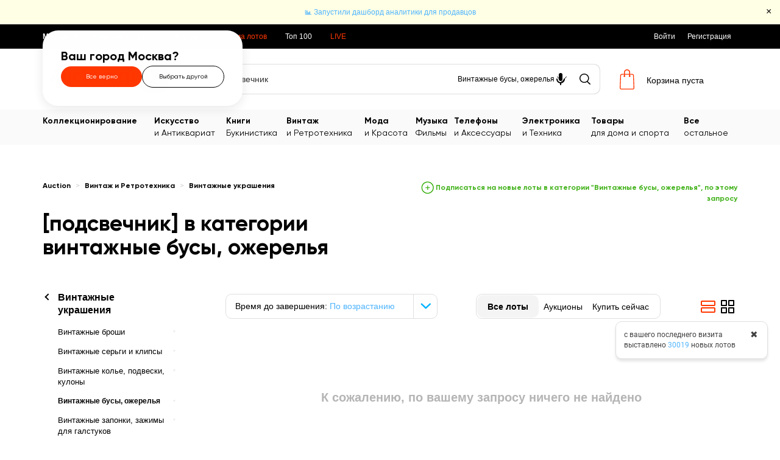

--- FILE ---
content_type: text/css
request_url: https://auction.ru/css/popup.css?rnd=408
body_size: 1297
content:
@import "/fonts/Gilroy/gilroy.css" all;@keyframes fadeIn{from{opacity:0;transform:translateY(-20px)}to{opacity:1;transform:translateY(0)}}@keyframes fadeOut{from{opacity:1;transform:translateY(0)}to{opacity:0;transform:translateY(-20px)}}div.offer-popup{font-family:'Gilroy',sans-serif;color:#000000;background:#FFFFFF none repeat scroll 0 0 padding-box;border:#dfdfdf 1px solid;border-radius:10px;box-shadow:0 4px 20px 0 rgba(0,0,0,0.1);display:flex;font-size:12px;margin:3px;padding:25px 15px 30px 15px;overflow:hidden;position:absolute;width:initial;gap:35px;z-index:1001;line-height:normal}div.offer-popup .show_add_bid_popup{display:none}div.offer-popup .left{position:relative;display:flex;flex-direction:column;min-width:400px;width:400px}div.offer-popup .gallery{position:relative;-moz-user-select:none;display:flex;flex-direction:column;padding-bottom:22px}div.offer-popup .gallery.has_video:after{content:"";display:block;height:27px;width:40px;position:absolute;right:12px;top:2px;background:rgba(0,0,0,0) url("/images/icons/YouTube_dark_icon_1.svg") no-repeat scroll left center}div.offer-popup .gallery .offer_snippet_body_top--watch{top:45px;right:-59px}div.offer-popup .gallery .photo{background-image:url("../images/showItemNoPhoto.png");background-position:50% 50%;background-repeat:no-repeat;background-size:contain;cursor:pointer;position:relative;width:100%;min-height:400px}div.offer-popup .gallery .photo a{display:block;height:100%;width:100%}div.offer-popup .gallery .nav{margin:0;padding:0 0 10px 0;text-align:center;width:404px}div.offer-popup .gallery .nav li{display:inline-block;height:16px;list-style:outside none none;margin:0;padding:0;width:16px}div.offer-popup .gallery .nav li a{display:block;height:16px;width:16px;padding:0}div.offer-popup .gallery .nav li a span{background:#cdcdcd none repeat scroll 0 0;border-radius:4px;display:block;height:8px;margin:4px;width:8px}div.offer-popup .gallery .nav>li>a:focus,div.offer-popup .gallery .nav>li>a:hover{background-color:#fff;text-decoration:none}div.offer-popup .gallery .nav>li>a:focus span,div.offer-popup .gallery .nav>li>a:hover span{background-color:#cdcdcd;text-decoration:none}div.offer-popup .gallery .nav li.current a span{background:#0f0f0f none repeat scroll 0 0;border-radius:5px;height:10px;margin:3px;width:10px}div.offer-popup .gallery .nav>li.current>a:focus>span,div.offer-popup .gallery .nav>li.current>a:hover>span{background-color:#0f0f0f;text-decoration:none}div.offer-popup .seller,div.offer-popup .bpp_block{padding:20px 0 12px}div.offer-popup .bpp_block{padding-right:5px;margin-top:-1px}div.offer-popup .seller .name{color:black}div.offer-popup .seller .phone_verified_icon,div.offer-popup .rating_badge,div.offer-popup .icon_bpp{height:30px;padding-right:5px;margin-top:-7px;float:left}div.offer-popup .icon_bpp{width:30px;background-size:contain}div.offer-popup .seller .about-me{display:block;padding-left:25px}div.offer-popup .right{flex-grow:1;height:100%;padding-top:40px}div.offer-popup .right>div{width:100%}div.offer-popup .right .offer_snippet_body--top{height:initial;padding-right:15px}div.offer-popup .right .offer_snippet_body--params{float:initial}div.offer-popup .right .offer_snippet_body--params .offer__buynow_block{flex-direction:column;align-items:flex-start}div.offer-popup .right .offer_snippet_body--params .offer__buynow_block>:first-child{order:1}div.offer-popup .right .offer_snippet_body--price_block{display:flex;flex-direction:column;gap:50px;margin-top:40px}div.offer-popup .right .offer_snippet_body--price_block>div{display:flex;align-items:center;gap:20px}div.offer-popup .right .offer_snippet_body--price_block .price--value,div.offer-popup .right .offer_snippet_body--price_block .price--button,div.offer-popup .right .offer_snippet_body--price_block .price--button div,div.offer-popup .right .offer_snippet_body--price_block .price--button a{display:flex}div.offer-popup .right .offer_snippet_body--price_block .price--value{flex-direction:column}div.offer-popup .right .offer_snippet_body--price_block .price--value .value--price{width:max-content}div.offer-popup .right .offer_snippet_body--price_block .price--value .value--price *{color:#FF3700;font-size:25px}div.offer-popup .right .offer_snippet_body--price_block .price--buynow .value--price *{font-weight:700}div.offer-popup .right .offer_snippet_body--price_block .price--button{gap:10px;flex-direction:column}div.offer-popup .right .offer_snippet_body--price_block .price--button div,div.offer-popup .right .offer_snippet_body--price_block .price--button a{width:max-content;cursor:pointer;align-items:center;justify-content:center;border-radius:100px;height:51px;padding:0 34px;color:#FFFFFF;font-weight:700;font-size:14px}div.offer-popup .right .offer_snippet_body--price_block .price--button .red{background-color:#FF3700}div.offer-popup .right .offer_snippet_body--price_block .price--button .black{background-color:#000000}div.offer-popup .right .offer_snippet_body--price_block .price--button .grey{background-color:#dfdfdf;color:black}div.offer-popup .offer_snippet_body--top .offer_snippet_body_top--title{font-size:16px;overflow:hidden;text-overflow:ellipsis;display:-moz-box;-moz-box-orient:vertical;display:-webkit-box;-webkit-box-orient:vertical;box-orient:vertical;-webkit-line-clamp:4;line-clamp:4;word-break:break-word}div.offer-popup .offer_snippet_body--seller{position:relative;float:left;clear:both;display:flex;align-items:center;height:36px;margin-bottom:18px;z-index:5;margin-left:20px}div.offer-popup .offer_snippet_body--seller .about_me,div.offer-popup .offer_snippet_body--seller .login{display:flex;font-weight:700}div.offer-popup .offers__item__price{font-size:30px;margin-right:5px;margin-bottom:10px;font-weight:700}div.offer-popup .offers__item__price span{font-weight:700}div.offer-popup .popup_close{cursor:pointer;position:absolute;right:16px;top:16px;width:20px;height:20px;display:flex;align-items:center;font-size:26px;line-height:initial}div.offer-popup .exclude_seller,div.offer-popup .ending_timer_block{display:none !important}div.offer-popup .replica{display:inline-block}

--- FILE ---
content_type: text/css
request_url: https://auction.ru/fonts/GothamPro/stylesheet.css
body_size: 798
content:
@font-face {
    font-family: 'Gotham Pro';
    src: url('/fonts/GothamPro/GothamPro-BoldItalic.eot');
    src: local('/fonts/GothamPro/Gotham Pro Bold Italic'), local('/fonts/GothamPro/GothamPro-BoldItalic'),
    url('/fonts/GothamPro/GothamPro-BoldItalic.eot?#iefix') format('embedded-opentype'),
    url('/fonts/GothamPro/GothamPro-BoldItalic.woff') format('woff'),
    url('/fonts/GothamPro/GothamPro-BoldItalic.ttf') format('truetype');
    font-weight: bold;
    font-style: italic;
}

@font-face {
    font-family: 'Gotham Pro';
    src: url('/fonts/GothamPro/GothamPro-Italic.eot');
    src: local('/fonts/GothamPro/Gotham Pro Italic'), local('/fonts/GothamPro/GothamPro-Italic'),
    url('/fonts/GothamPro/GothamPro-Italic.eot?#iefix') format('embedded-opentype'),
    url('/fonts/GothamPro/GothamPro-Italic.woff') format('woff'),
    url('/fonts/GothamPro/GothamPro-Italic.ttf') format('truetype');
    font-weight: normal;
    font-style: italic;
}

@font-face {
    font-family: 'Gotham Pro';
    src: url('/fonts/GothamPro/GothamPro-Medium.eot');
    src: local('/fonts/GothamPro/Gotham Pro Medium'), local('/fonts/GothamPro/GothamPro-Medium'),
    url('/fonts/GothamPro/GothamPro-Medium.eot?#iefix') format('embedded-opentype'),
    url('/fonts/GothamPro/GothamPro-Medium.woff') format('woff'),
    url('/fonts/GothamPro/GothamPro-Medium.ttf') format('truetype');
    font-weight: 500;
    font-style: normal;
}

@font-face {
    font-family: 'Gotham Pro';
    src: url('/fonts/GothamPro/GothamPro-BlackItalic.eot');
    src: local('/fonts/GothamPro/Gotham Pro Black Italic'), local('/fonts/GothamPro/GothamPro-BlackItalic'),
    url('/fonts/GothamPro/GothamPro-BlackItalic.eot?#iefix') format('embedded-opentype'),
    url('/fonts/GothamPro/GothamPro-BlackItalic.woff') format('woff'),
    url('/fonts/GothamPro/GothamPro-BlackItalic.ttf') format('truetype');
    font-weight: 900;
    font-style: italic;
}

@font-face {
    font-family: 'Gotham Pro';
    src: url('/fonts/GothamPro/GothamPro-Bold.eot');
    src: local('/fonts/GothamPro/Gotham Pro Bold'), local('/fonts/GothamPro/GothamPro-Bold'),
    url('/fonts/GothamPro/GothamPro-Bold.eot?#iefix') format('embedded-opentype'),
    url('/fonts/GothamPro/GothamPro-Bold.woff') format('woff'),
    url('/fonts/GothamPro/GothamPro-Bold.ttf') format('truetype');
    font-weight: bold;
    font-style: normal;
}

@font-face {
    font-family: 'Gotham Pro Narrow';
    src: url('/fonts/GothamPro/GothamProNarrow-Bold.eot');
    src: local('/fonts/GothamPro/Gotham Pro Narrow Bold'), local('/fonts/GothamPro/GothamProNarrow-Bold'),
    url('/fonts/GothamPro/GothamProNarrow-Bold.eot?#iefix') format('embedded-opentype'),
    url('/fonts/GothamPro/GothamProNarrow-Bold.woff') format('woff'),
    url('/fonts/GothamPro/GothamProNarrow-Bold.ttf') format('truetype');
    font-weight: bold;
    font-style: normal;
}

@font-face {
    font-family: 'Gotham Pro Narrow';
    src: url('/fonts/GothamPro/GothamProNarrow-Medium.eot');
    src: local('/fonts/GothamPro/Gotham Pro Narrow Medium'), local('/fonts/GothamPro/GothamProNarrow-Medium'),
    url('/fonts/GothamPro/GothamProNarrow-Medium.eot?#iefix') format('embedded-opentype'),
    url('/fonts/GothamPro/GothamProNarrow-Medium.woff') format('woff'),
    url('/fonts/GothamPro/GothamProNarrow-Medium.ttf') format('truetype');
    font-weight: 500;
    font-style: normal;
}

@font-face {
    font-family: 'Gotham Pro';
    src: url('/fonts/GothamPro/GothamPro-LightItalic.eot');
    src: local('/fonts/GothamPro/Gotham Pro Light Italic'), local('/fonts/GothamPro/GothamPro-LightItalic'),
    url('/fonts/GothamPro/GothamPro-LightItalic.eot?#iefix') format('embedded-opentype'),
    url('/fonts/GothamPro/GothamPro-LightItalic.woff') format('woff'),
    url('/fonts/GothamPro/GothamPro-LightItalic.ttf') format('truetype');
    font-weight: 300;
    font-style: italic;
}

@font-face {
    font-family: 'Gotham Pro';
    src: url('/fonts/GothamPro/GothamPro-Light.eot');
    src: local('/fonts/GothamPro/Gotham Pro Light'), local('/fonts/GothamPro/GothamPro-Light'),
    url('/fonts/GothamPro/GothamPro-Light.eot?#iefix') format('embedded-opentype'),
    url('/fonts/GothamPro/GothamPro-Light.woff') format('woff'),
    url('/fonts/GothamPro/GothamPro-Light.ttf') format('truetype');
    font-weight: 300;
    font-style: normal;
}

@font-face {
    font-family: 'Gotham Pro';
    src: url('/fonts/GothamPro/GothamPro-Black.eot');
    src: local('/fonts/GothamPro/Gotham Pro Black'), local('/fonts/GothamPro/GothamPro-Black'),
    url('/fonts/GothamPro/GothamPro-Black.eot?#iefix') format('embedded-opentype'),
    url('/fonts/GothamPro/GothamPro-Black.woff') format('woff'),
    url('/fonts/GothamPro/GothamPro-Black.ttf') format('truetype');
    font-weight: 900;
    font-style: normal;
}

@font-face {
    font-family: 'Gotham Pro';
    src: url('/fonts/GothamPro/GothamPro.eot');
    src: local('/fonts/GothamPro/Gotham Pro'), local('/fonts/GothamPro/GothamPro'),
    url('/fonts/GothamPro/GothamPro.eot?#iefix') format('embedded-opentype'),
    url('/fonts/GothamPro/GothamPro.woff') format('woff'),
    url('/fonts/GothamPro/GothamPro.ttf') format('truetype');
    font-weight: normal;
    font-style: normal;
}

@font-face {
    font-family: 'Gotham Pro';
    src: url('/fonts/GothamPro/GothamPro-MediumItalic.eot');
    src: local('/fonts/GothamPro/Gotham Pro Medium Italic'), local('/fonts/GothamPro/GothamPro-MediumItalic'),
    url('/fonts/GothamPro/GothamPro-MediumItalic.eot?#iefix') format('embedded-opentype'),
    url('/fonts/GothamPro/GothamPro-MediumItalic.woff') format('woff'),
    url('/fonts/GothamPro/GothamPro-MediumItalic.ttf') format('truetype');
    font-weight: 500;
    font-style: italic;
}

/*
@font-face {
	font-family: 'Gotham Pro';
	src: url('GothamPro-BoldItalic.eot');
	src: local('/fonts/GothamPro/Gotham Pro Bold Italic'), local('/fonts/GothamPro/GothamPro-BoldItalic'),
		url('GothamPro-BoldItalic.eot?#iefix') format('embedded-opentype'),
		url('GothamPro-BoldItalic.woff') format('woff'),
		url('GothamPro-BoldItalic.ttf') format('truetype');
	font-weight: bold;
	font-style: italic;
}

@font-face {
	font-family: 'Gotham Pro';
	src: url('GothamPro-Italic.eot');
	src: local('/fonts/GothamPro/Gotham Pro Italic'), local('/fonts/GothamPro/GothamPro-Italic'),
		url('GothamPro-Italic.eot?#iefix') format('embedded-opentype'),
		url('GothamPro-Italic.woff') format('woff'),
		url('GothamPro-Italic.ttf') format('truetype');
	font-weight: normal;
	font-style: italic;
}

@font-face {
	font-family: 'Gotham Pro';
	src: url('GothamPro-Medium.eot');
	src: local('/fonts/GothamPro/Gotham Pro Medium'), local('/fonts/GothamPro/GothamPro-Medium'),
		url('GothamPro-Medium.eot?#iefix') format('embedded-opentype'),
		url('GothamPro-Medium.woff') format('woff'),
		url('GothamPro-Medium.ttf') format('truetype');
	font-weight: 500;
	font-style: normal;
}

@font-face {
	font-family: 'Gotham Pro';
	src: url('GothamPro-BlackItalic.eot');
	src: local('/fonts/GothamPro/Gotham Pro Black Italic'), local('/fonts/GothamPro/GothamPro-BlackItalic'),
		url('GothamPro-BlackItalic.eot?#iefix') format('embedded-opentype'),
		url('GothamPro-BlackItalic.woff') format('woff'),
		url('GothamPro-BlackItalic.ttf') format('truetype');
	font-weight: 900;
	font-style: italic;
}

@font-face {
	font-family: 'Gotham Pro';
	src: url('GothamPro-Bold.eot');
	src: local('/fonts/GothamPro/Gotham Pro Bold'), local('/fonts/GothamPro/GothamPro-Bold'),
		url('GothamPro-Bold.eot?#iefix') format('embedded-opentype'),
		url('GothamPro-Bold.woff') format('woff'),
		url('GothamPro-Bold.ttf') format('truetype');
	font-weight: bold;
	font-style: normal;
}

@font-face {
	font-family: 'Gotham Pro Narrow';
	src: url('GothamProNarrow-Bold.eot');
	src: local('/fonts/GothamPro/Gotham Pro Narrow Bold'), local('/fonts/GothamPro/GothamProNarrow-Bold'),
		url('GothamProNarrow-Bold.eot?#iefix') format('embedded-opentype'),
		url('GothamProNarrow-Bold.woff') format('woff'),
		url('GothamProNarrow-Bold.ttf') format('truetype');
	font-weight: bold;
	font-style: normal;
}

@font-face {
	font-family: 'Gotham Pro Narrow';
	src: url('GothamProNarrow-Medium.eot');
	src: local('/fonts/GothamPro/Gotham Pro Narrow Medium'), local('/fonts/GothamPro/GothamProNarrow-Medium'),
		url('GothamProNarrow-Medium.eot?#iefix') format('embedded-opentype'),
		url('GothamProNarrow-Medium.woff') format('woff'),
		url('GothamProNarrow-Medium.ttf') format('truetype');
	font-weight: 500;
	font-style: normal;
}

@font-face {
	font-family: 'Gotham Pro';
	src: url('GothamPro-LightItalic.eot');
	src: local('/fonts/GothamPro/Gotham Pro Light Italic'), local('/fonts/GothamPro/GothamPro-LightItalic'),
		url('GothamPro-LightItalic.eot?#iefix') format('embedded-opentype'),
		url('GothamPro-LightItalic.woff') format('woff'),
		url('GothamPro-LightItalic.ttf') format('truetype');
	font-weight: 300;
	font-style: italic;
}

@font-face {
	font-family: 'Gotham Pro';
	src: url('GothamPro-Light.eot');
	src: local('/fonts/GothamPro/Gotham Pro Light'), local('/fonts/GothamPro/GothamPro-Light'),
		url('GothamPro-Light.eot?#iefix') format('embedded-opentype'),
		url('GothamPro-Light.woff') format('woff'),
		url('GothamPro-Light.ttf') format('truetype');
	font-weight: 300;
	font-style: normal;
}

@font-face {
	font-family: 'Gotham Pro';
	src: url('GothamPro-Black.eot');
	src: local('/fonts/GothamPro/Gotham Pro Black'), local('/fonts/GothamPro/GothamPro-Black'),
		url('GothamPro-Black.eot?#iefix') format('embedded-opentype'),
		url('GothamPro-Black.woff') format('woff'),
		url('GothamPro-Black.ttf') format('truetype');
	font-weight: 900;
	font-style: normal;
}

@font-face {
	font-family: 'Gotham Pro';
	src: url('GothamPro.eot');
	src: local('/fonts/GothamPro/Gotham Pro'), local('/fonts/GothamPro/GothamPro'),
		url('GothamPro.eot?#iefix') format('embedded-opentype'),
		url('GothamPro.woff') format('woff'),
		url('GothamPro.ttf') format('truetype');
	font-weight: normal;
	font-style: normal;
}

@font-face {
	font-family: 'Gotham Pro';
	src: url('GothamPro-MediumItalic.eot');
	src: local('/fonts/GothamPro/Gotham Pro Medium Italic'), local('/fonts/GothamPro/GothamPro-MediumItalic'),
		url('GothamPro-MediumItalic.eot?#iefix') format('embedded-opentype'),
		url('GothamPro-MediumItalic.woff') format('woff'),
		url('GothamPro-MediumItalic.ttf') format('truetype');
	font-weight: 500;
	font-style: italic;
}
*/

--- FILE ---
content_type: text/css
request_url: https://auction.ru/fonts/Gilroy/gilroy.css
body_size: 629
content:
@font-face {
    font-family: 'Gilroy';
    src: url('/fonts/Gilroy/Gilroy-Regular.eot');
    src: local('/fonts/Gilroy/Gilroy Regular'), local('/fonts/Gilroy/Gilroy-Regular'),
    url('/fonts/Gilroy/Gilroy-Regular.eot?#iefix') format('embedded-opentype'),
    url('/fonts/Gilroy/Gilroy-Regular.woff2') format('woff2'),
    url('/fonts/Gilroy/Gilroy-Regular.woff') format('woff'),
    url('/fonts/Gilroy/Gilroy-Regular.ttf') format('truetype');
    font-weight: normal;
    font-style: normal;
}

@font-face {
    font-family: 'Gilroy';
    src: url('/fonts/Gilroy/Gilroy-ExtraboldItalic.eot');
    src: local('/fonts/Gilroy/Gilroy Extrabold Italic'), local('/fonts/Gilroy/Gilroy-ExtraboldItalic'),
    url('/fonts/Gilroy/Gilroy-ExtraboldItalic.eot?#iefix') format('embedded-opentype'),
    url('/fonts/Gilroy/Gilroy-ExtraboldItalic.woff2') format('woff2'),
    url('/fonts/Gilroy/Gilroy-ExtraboldItalic.woff') format('woff'),
    url('/fonts/Gilroy/Gilroy-ExtraboldItalic.ttf') format('truetype');
    font-weight: 800;
    font-style: italic;
}

@font-face {
    font-family: 'Gilroy';
    src: url('/fonts/Gilroy/Gilroy-Bold.eot');
    src: local('/fonts/Gilroy/Gilroy Bold'), local('/fonts/Gilroy/Gilroy-Bold'),
    url('/fonts/Gilroy/Gilroy-Bold.eot?#iefix') format('embedded-opentype'),
    url('/fonts/Gilroy/Gilroy-Bold.woff2') format('woff2'),
    url('/fonts/Gilroy/Gilroy-Bold.woff') format('woff'),
    url('/fonts/Gilroy/Gilroy-Bold.ttf') format('truetype');
    font-weight: bold;
    font-style: normal;
}

@font-face {
    font-family: 'Gilroy';
    src: url('/fonts/Gilroy/Gilroy-Black.eot');
    src: local('/fonts/Gilroy/Gilroy Black'), local('/fonts/Gilroy/Gilroy-Black'),
    url('/fonts/Gilroy/Gilroy-Black.eot?#iefix') format('embedded-opentype'),
    url('/fonts/Gilroy/Gilroy-Black.woff2') format('woff2'),
    url('/fonts/Gilroy/Gilroy-Black.woff') format('woff'),
    url('/fonts/Gilroy/Gilroy-Black.ttf') format('truetype');
    font-weight: 900;
    font-style: normal;
}

@font-face {
    font-family: 'Gilroy';
    src: url('/fonts/Gilroy/Gilroy-Light.eot');
    src: local('/fonts/Gilroy/Gilroy Light'), local('/fonts/Gilroy/Gilroy-Light'),
    url('/fonts/Gilroy/Gilroy-Light.eot?#iefix') format('embedded-opentype'),
    url('/fonts/Gilroy/Gilroy-Light.woff2') format('woff2'),
    url('/fonts/Gilroy/Gilroy-Light.woff') format('woff'),
    url('/fonts/Gilroy/Gilroy-Light.ttf') format('truetype');
    font-weight: 300;
    font-style: normal;
}

@font-face {
    font-family: 'Gilroy';
    src: url('/fonts/Gilroy/Gilroy-Semibold.eot');
    src: local('/fonts/Gilroy/Gilroy Semibold'), local('/fonts/Gilroy/Gilroy-Semibold'),
    url('/fonts/Gilroy/Gilroy-Semibold.eot?#iefix') format('embedded-opentype'),
    url('/fonts/Gilroy/Gilroy-Semibold.woff2') format('woff2'),
    url('/fonts/Gilroy/Gilroy-Semibold.woff') format('woff'),
    url('/fonts/Gilroy/Gilroy-Semibold.ttf') format('truetype');
    font-weight: 600;
    font-style: normal;
}

@font-face {
    font-family: 'Gilroy';
    src: url('/fonts/Gilroy/Gilroy-Medium.eot');
    src: local('/fonts/Gilroy/Gilroy Medium'), local('/fonts/Gilroy/Gilroy-Medium'),
    url('/fonts/Gilroy/Gilroy-Medium.eot?#iefix') format('embedded-opentype'),
    url('/fonts/Gilroy/Gilroy-Medium.woff2') format('woff2'),
    url('/fonts/Gilroy/Gilroy-Medium.woff') format('woff'),
    url('/fonts/Gilroy/Gilroy-Medium.ttf') format('truetype');
    font-weight: 500;
    font-style: normal;
}

@font-face {
    font-family: 'Gilroy';
    src: url('/fonts/Gilroy/Gilroy-MediumItalic.eot');
    src: local('/fonts/Gilroy/Gilroy Medium Italic'), local('/fonts/Gilroy/Gilroy-MediumItalic'),
    url('/fonts/Gilroy/Gilroy-MediumItalic.eot?#iefix') format('embedded-opentype'),
    url('/fonts/Gilroy/Gilroy-MediumItalic.woff2') format('woff2'),
    url('/fonts/Gilroy/Gilroy-MediumItalic.woff') format('woff'),
    url('/fonts/Gilroy/Gilroy-MediumItalic.ttf') format('truetype');
    font-weight: 500;
    font-style: italic;
}

@font-face {
    font-family: 'Gilroy';
    src: url('/fonts/Gilroy/Gilroy-BlackItalic.eot');
    src: local('/fonts/Gilroy/Gilroy Black Italic'), local('/fonts/Gilroy/Gilroy-BlackItalic'),
    url('/fonts/Gilroy/Gilroy-BlackItalic.eot?#iefix') format('embedded-opentype'),
    url('/fonts/Gilroy/Gilroy-BlackItalic.woff2') format('woff2'),
    url('/fonts/Gilroy/Gilroy-BlackItalic.woff') format('woff'),
    url('/fonts/Gilroy/Gilroy-BlackItalic.ttf') format('truetype');
    font-weight: 900;
    font-style: italic;
}

@font-face {
    font-family: 'Gilroy';
    src: url('/fonts/Gilroy/Gilroy-UltraLight.eot');
    src: local('/fonts/Gilroy/Gilroy UltraLight'), local('/fonts/Gilroy/Gilroy-UltraLight'),
    url('/fonts/Gilroy/Gilroy-UltraLight.eot?#iefix') format('embedded-opentype'),
    url('/fonts/Gilroy/Gilroy-UltraLight.woff2') format('woff2'),
    url('/fonts/Gilroy/Gilroy-UltraLight.woff') format('woff'),
    url('/fonts/Gilroy/Gilroy-UltraLight.ttf') format('truetype');
    font-weight: 200;
    font-style: normal;
}

@font-face {
    font-family: 'Gilroy';
    src: url('/fonts/Gilroy/Gilroy-RegularItalic.eot');
    src: local('/fonts/Gilroy/Gilroy Regular Italic'), local('/fonts/Gilroy/Gilroy-RegularItalic'),
    url('/fonts/Gilroy/Gilroy-RegularItalic.eot?#iefix') format('embedded-opentype'),
    url('/fonts/Gilroy/Gilroy-RegularItalic.woff2') format('woff2'),
    url('/fonts/Gilroy/Gilroy-RegularItalic.woff') format('woff'),
    url('/fonts/Gilroy/Gilroy-RegularItalic.ttf') format('truetype');
    font-weight: normal;
    font-style: italic;
}

@font-face {
    font-family: 'Gilroy';
    src: url('/fonts/Gilroy/Gilroy-SemiboldItalic.eot');
    src: local('/fonts/Gilroy/Gilroy Semibold Italic'), local('/fonts/Gilroy/Gilroy-SemiboldItalic'),
    url('/fonts/Gilroy/Gilroy-SemiboldItalic.eot?#iefix') format('embedded-opentype'),
    url('/fonts/Gilroy/Gilroy-SemiboldItalic.woff2') format('woff2'),
    url('/fonts/Gilroy/Gilroy-SemiboldItalic.woff') format('woff'),
    url('/fonts/Gilroy/Gilroy-SemiboldItalic.ttf') format('truetype');
    font-weight: 600;
    font-style: italic;
}

@font-face {
    font-family: 'Gilroy';
    src: url('/fonts/Gilroy/Gilroy-HeavyItalic.eot');
    src: local('/fonts/Gilroy/Gilroy Heavy Italic'), local('/fonts/Gilroy/Gilroy-HeavyItalic'),
    url('/fonts/Gilroy/Gilroy-HeavyItalic.eot?#iefix') format('embedded-opentype'),
    url('/fonts/Gilroy/Gilroy-HeavyItalic.woff2') format('woff2'),
    url('/fonts/Gilroy/Gilroy-HeavyItalic.woff') format('woff'),
    url('/fonts/Gilroy/Gilroy-HeavyItalic.ttf') format('truetype');
    font-weight: 900;
    font-style: italic;
}

@font-face {
    font-family: 'Gilroy';
    src: url('/fonts/Gilroy/Gilroy-Extrabold.eot');
    src: local('/fonts/Gilroy/Gilroy Extrabold'), local('/fonts/Gilroy/Gilroy-Extrabold'),
    url('/fonts/Gilroy/Gilroy-Extrabold.eot?#iefix') format('embedded-opentype'),
    url('/fonts/Gilroy/Gilroy-Extrabold.woff2') format('woff2'),
    url('/fonts/Gilroy/Gilroy-Extrabold.woff') format('woff'),
    url('/fonts/Gilroy/Gilroy-Extrabold.ttf') format('truetype');
    font-weight: 800;
    font-style: normal;
}

@font-face {
    font-family: 'Gilroy';
    src: url('/fonts/Gilroy/Gilroy-BoldItalic.eot');
    src: local('/fonts/Gilroy/Gilroy Bold Italic'), local('/fonts/Gilroy/Gilroy-BoldItalic'),
    url('/fonts/Gilroy/Gilroy-BoldItalic.eot?#iefix') format('embedded-opentype'),
    url('/fonts/Gilroy/Gilroy-BoldItalic.woff2') format('woff2'),
    url('/fonts/Gilroy/Gilroy-BoldItalic.woff') format('woff'),
    url('/fonts/Gilroy/Gilroy-BoldItalic.ttf') format('truetype');
    font-weight: bold;
    font-style: italic;
}

@font-face {
    font-family: 'Gilroy';
    src: url('/fonts/Gilroy/Gilroy-UltraLightItalic.eot');
    src: local('/fonts/Gilroy/Gilroy UltraLight Italic'), local('/fonts/Gilroy/Gilroy-UltraLightItalic'),
    url('/fonts/Gilroy/Gilroy-UltraLightItalic.eot?#iefix') format('embedded-opentype'),
    url('/fonts/Gilroy/Gilroy-UltraLightItalic.woff2') format('woff2'),
    url('/fonts/Gilroy/Gilroy-UltraLightItalic.woff') format('woff'),
    url('/fonts/Gilroy/Gilroy-UltraLightItalic.ttf') format('truetype');
    font-weight: 200;
    font-style: italic;
}

@font-face {
    font-family: 'Gilroy';
    src: url('/fonts/Gilroy/Gilroy-LightItalic.eot');
    src: local('/fonts/Gilroy/Gilroy Light Italic'), local('/fonts/Gilroy/Gilroy-LightItalic'),
    url('/fonts/Gilroy/Gilroy-LightItalic.eot?#iefix') format('embedded-opentype'),
    url('/fonts/Gilroy/Gilroy-LightItalic.woff2') format('woff2'),
    url('/fonts/Gilroy/Gilroy-LightItalic.woff') format('woff'),
    url('/fonts/Gilroy/Gilroy-LightItalic.ttf') format('truetype');
    font-weight: 300;
    font-style: italic;
}

@font-face {
    font-family: 'Gilroy';
    src: url('/fonts/Gilroy/Gilroy-Heavy.eot');
    src: local('/fonts/Gilroy/Gilroy Heavy'), local('/fonts/Gilroy/Gilroy-Heavy'),
    url('/fonts/Gilroy/Gilroy-Heavy.eot?#iefix') format('embedded-opentype'),
    url('/fonts/Gilroy/Gilroy-Heavy.woff2') format('woff2'),
    url('/fonts/Gilroy/Gilroy-Heavy.woff') format('woff'),
    url('/fonts/Gilroy/Gilroy-Heavy.ttf') format('truetype');
    font-weight: 900;
    font-style: normal;
}

@font-face {
    font-family: 'Gilroy';
    src: url('/fonts/Gilroy/Gilroy-Thin.eot');
    src: local('/fonts/Gilroy/Gilroy Thin'), local('/fonts/Gilroy/Gilroy-Thin'),
    url('/fonts/Gilroy/Gilroy-Thin.eot?#iefix') format('embedded-opentype'),
    url('/fonts/Gilroy/Gilroy-Thin.woff2') format('woff2'),
    url('/fonts/Gilroy/Gilroy-Thin.woff') format('woff'),
    url('/fonts/Gilroy/Gilroy-Thin.ttf') format('truetype');
    font-weight: 100;
    font-style: normal;
}

@font-face {
    font-family: 'Gilroy';
    src: url('/fonts/Gilroy/Gilroy-ThinItalic.eot');
    src: local('/fonts/Gilroy/Gilroy Thin Italic'), local('/fonts/Gilroy/Gilroy-ThinItalic'),
    url('/fonts/Gilroy/Gilroy-ThinItalic.eot?#iefix') format('embedded-opentype'),
    url('/fonts/Gilroy/Gilroy-ThinItalic.woff2') format('woff2'),
    url('/fonts/Gilroy/Gilroy-ThinItalic.woff') format('woff'),
    url('/fonts/Gilroy/Gilroy-ThinItalic.ttf') format('truetype');
    font-weight: 100;
    font-style: italic;
}

@font-face {
    font-family: 'Gilroy-Bold';
    src: url('/fonts/Gilroy/Gilroy-Bold.eot');
    src: local('/fonts/Gilroy/Gilroy Bold'), local('/fonts/Gilroy/Gilroy-Bold'),
    url('/fonts/Gilroy/Gilroy-Bold.eot?#iefix') format('embedded-opentype'),
    url('/fonts/Gilroy/Gilroy-Bold.woff2') format('woff2'),
    url('/fonts/Gilroy/Gilroy-Bold.woff') format('woff'),
    url('/fonts/Gilroy/Gilroy-Bold.ttf') format('truetype');
    font-weight: bold;
    font-style: normal;
}

--- FILE ---
content_type: image/svg+xml
request_url: https://auction.ru/images/responsive/youtube.svg
body_size: 234
content:
<svg viewBox="0 0 24 24" fill="none" xmlns="http://www.w3.org/2000/svg">
    <path fill-rule="evenodd" clip-rule="evenodd" d="M0 12C0 5.37258 5.37258 0 12 0V0C18.6274 0 24 5.37258 24 12V12C24 18.6274 18.6274 24 12 24V24C5.37258 24 0 18.6274 0 12V12Z"
          fill="black"/>
    <path fill-rule="evenodd" clip-rule="evenodd"
          d="M19 12.5C19 7.00106 19 7 12 7C5 7 5 7.00106 5 12.5C5 17.9989 5 18 12 18C19 18 19 18 19 12.5Z"
          fill="white"/>
    <path d="M10.2475 14.6501V10.3502C10.2475 10.0466 10.5151 9.87787 10.7935 10.0373L14.5466 12.1872C14.8191 12.3432 14.8193 12.6564 14.5466 12.8128L10.7948 14.963C10.5228 15.119 10.2481 14.9604 10.2481 14.6501"
          fill="black"/>
</svg>


--- FILE ---
content_type: application/javascript
request_url: https://auction.ru/js/watch.js?rnd=408
body_size: 790
content:
$(document).ready(function () {
    var watch = {
        watchClass: 'watch_elements',
        elements: null,
        data: null,
        init: function (data) {
            watch.elements = $('.' + watch.watchClass);
            if (data) watch.loadOffersWatch(data);
            watch.events();
        },
        events: function () {
            $(document).on('click', '.' + watch.watchClass, watch.toggleWatch);
        },
        loadOffersWatch: function (data) {

            $.each(data, function (idx, idOffer) {
                watch.elements.filter('[data-offerid=' + idOffer + ']').addClass('active');
                watch.elements.filter('[data-offerid=' + idOffer + ']').removeAttr('title');
            });
        },
        toggleWatch: function (e) {
            var el = $(this);
            var offerId = el.data('offerid');
            var ajaxUrl = "/ajax/toggle_watch";
            $.ajax({
                type: 'POST',
                dataType: 'json',
                url: ajaxUrl,
                data: {
                    'currentUrl': $('#current_url').val(),
                    'offerid': offerId,
                    'addwatch': el.hasClass('active') ? 0 : 1
                },
                success: function (data) {
                    if (data.status == 'SUCCESS') {
                        if (data.redirect_url) {
                            setTimeout(function () {
                                document.location.replace(data.redirect_url);
                            }, 2000)
                        }
                        watch.elements.filter('[data-offerid=' + offerId + ']').toggleClass('active');
                        watch.updateTopWatch();
                    } else {
                        htmlStr = '<center><p class="title title_s">' + data.message + '</p></center>' +
                            '<center style="margin-top:30px;">' +
                            '<button onclick="parent.$.fancybox.close();" class="btn btn-green" type="button">' +
                            '<span>' + getCustomVar('ACTION_CLOSE') + '</span></button></center>';
                        $.fancybox({
                            'scrolling': 'no',
                            'transitionIn': 'elastic',
                            'transitionOut': 'elastic',
                            'titleShow': false,
                            'content': htmlStr,
                            'showCloseButton': false,
                            'modal': true
                        });
                    }
                },
                error: function (data) {
                    console.log('error!');
                    watch.updateTopWatch();
                }
            });
        },
        updateTopWatch: function () {
            var ajaxUrl = "/ajax/get_count_offer_watch_list";
            $.ajax({
                type: 'POST',
                dataType: 'json',
                url: ajaxUrl,
                success: function (data) {
                    if (data.status == 'SUCCESS') {
                        if (data.count && data.count > 0) {
                            if ($('.user-nav__link.top_watch').hasClass('zero')) {
                                $('.user-nav__link.top_watch').removeClass('zero');
                            }
                            $('.user-nav__link.top_watch span').text(data.count);
                        } else {
                            if (!$('.user-nav__link.top_watch').hasClass('zero')) {
                                $('.user-nav__link.top_watch').addClass('zero');
                            }
                            $('.user-nav__link.top_watch span').text('');
                        }
                    }
                },
                error: function (data) {
                    console.log('error!');
                }
            });
        }
    };
    if (!window.watchdata) watchdata = '';
    else watch.init(watchdata);
});

--- FILE ---
content_type: image/svg+xml
request_url: https://auction.ru/images/basket_icon.svg
body_size: 618
content:
<svg width="24" height="33" viewBox="0 0 24 33" fill="none" xmlns="http://www.w3.org/2000/svg">
<path d="M23.9989 30.5304L23.165 9.86889C23.1214 8.57186 22.0597 7.55721 20.7459 7.55721H17.0274V4.92009C17.0226 2.20638 14.7876 0 12.0436 0H11.9564C9.21238 0 6.97743 2.20638 6.97743 4.9153V7.55243H3.25898C1.94516 7.55243 0.878595 8.56708 0.83981 9.8641L0.0010995 30.5304C-0.0182927 31.1813 0.219261 31.8035 0.679825 32.2725C1.14039 32.7416 1.75609 33 2.42027 33H21.5749C22.2391 33 22.8548 32.7416 23.3153 32.2725C23.7807 31.8035 24.0183 31.1861 23.9989 30.5304ZM8.49971 4.9153C8.49971 3.02959 10.0511 1.49804 11.9612 1.49804H12.0485C13.9586 1.49804 15.51 3.02959 15.51 4.9153V7.55243H8.49971V4.9153ZM22.3651 31.3584C22.1566 31.569 21.8803 31.6886 21.5797 31.6886H2.42512C2.12454 31.6886 1.8482 31.5737 1.63974 31.3584C1.43127 31.1478 1.32461 30.8654 1.33431 30.5735L2.16817 9.90718C2.18757 9.32328 2.66752 8.86381 3.25898 8.86381H6.97743V9.97897C6.59443 10.2231 6.34234 10.649 6.34234 11.1324C6.34234 11.8934 6.96773 12.506 7.73372 12.506C8.50456 12.506 9.12511 11.8886 9.12511 11.1324C9.12511 10.649 8.87301 10.2278 8.49002 9.97897V8.86381H15.4954V9.97897C15.1124 10.2231 14.8603 10.649 14.8603 11.1324C14.8603 11.8934 15.4857 12.506 16.2517 12.506C17.0226 12.506 17.6431 11.8886 17.6431 11.1324C17.6431 10.649 17.391 10.2278 17.008 9.97897V8.86381H20.7265C21.3179 8.86381 21.7979 9.32328 21.8173 9.90718L22.6511 30.5687C22.6802 30.8702 22.5736 31.1478 22.3651 31.3584Z" fill="#FF3700"/>
</svg>


--- FILE ---
content_type: image/svg+xml
request_url: https://auction.ru/images/icons/mic_on.svg
body_size: 115
content:
<?xml version="1.0" encoding="utf-8"?>
<svg width="24px" height="24px" viewBox="0 0 24 24" fill="none" xmlns="http://www.w3.org/2000/svg">
<path fill-rule="evenodd" clip-rule="evenodd" d="M12 2a3 3 0 0 0-3 3v7a3 3 0 1 0 6 0V5a3 3 0 0 0-3-3zM5 12a1 1 0 1 1 2 0 5 5 0 0 0 10 0 1 1 0 1 1 2 0 7.001 7.001 0 0 1-6 6.93V21a1 1 0 1 1-2 0v-2.07A7.001 7.001 0 0 1 5 12z" fill="#000000"/>
</svg>

--- FILE ---
content_type: application/javascript
request_url: https://auction.ru/js/add_bid_by_listing.js?rnd=408
body_size: 1742
content:
var winnerFlag = false,
    offerId,
    serverTime,
    offerVersion,
    offerEndTsServerTime,
    addBidButton,
    myBidValue,
    csrf,
    redrawCountdownInterval, startRefreshOfferInfoInterval;

function clearRelatedAddBidData() {
    clearTimeout(redrawCountdownInterval);
    clearTimeout(startRefreshOfferInfoInterval);
    offerId = undefined;
    serverTime = undefined;
    offerVersion = undefined;
    offerEndTsServerTime = undefined;
}

function show_add_bid_popup(eventObject) {
    if (loadingDataFlag) {
        return false;
    }
    loadingDataFlag = true;

    let offer_elm = $(eventObject.currentTarget).parents('.public_offer_snippet_container')[0];

    offerId = $(offer_elm).data('id');

    $.ajax({
        type: 'POST',
        dataType: 'json',
        data: {
            "offer_id": offerId,
            "current_url": $('#current_url').val()
        },
        url: '/ajax/sync_bids_container_in_listing',
        success: function (data) {
            if (data.status === 'SUCCESS') {
                if (data.content) {
                    fancy_popup(data.content, 'clearRelatedAddBidData');

                    addBidButton = $('#add_bid_from_listing');
                    myBidValue = $('#myBidValue');

                    addBidButton.click(addBid);

                    serverTime = data.serverTime;
                    offerVersion = data.offerVersion;
                    offerEndTsServerTime = data.offerEndTsServerTime;

                    redrawCountdownInterval = setInterval(redrawCountdown, 1000);
                    if (offerEndTsServerTime > 0) {
                        firstIntervalId = null;
                        secondIntervalId = null;
                        thirdIntervalId = null;
                        startRefreshOfferInfoInterval = setInterval(startRefreshOfferInfo, 2000);
                    }
                }
            } else {
                if (data.message) {
                    bid_alert(data.message, 'red');
                }
            }
        },
        complete: function () {
            loadingDataFlag = false;
        }
    });
}

function addBid() {

    if (csrf.length > 0)
        csrf_token = csrf.val();
    else
        return false;

    if (loadingDataFlag) {
        return false;
    }
    loadingDataFlag = true;

    var offer_id = addBidButton.data('id');
    var bid = myBidValue.val();
    var clientId = 'null';
    if (typeof window.gaGlobal !== "undefined" && window.gaGlobal !== null) {
        clientId = window.gaGlobal.vid || 'null';
    }

    $.ajax({
        type: 'POST',
        dataType: 'json',
        url: '/ajax/add_bid',
        data: {
            'offer_id': offer_id,
            'bid': bid,
            'cid': clientId,
            'csrf': csrf_token,
            'current_url': $('#current_url').val()
        },
        success: function (data) {
            let message = '';
            if (data.message) {
                message = data.message;
            }
            if (data.status == 'SUCCESS') {

            } else {
                if (data.redirect && data.redirect.length > 0) {
                    document.location.replace(data.redirect);
                    return false;
                }
                if (!data.message) {
                    message = getCustomVar('UNEXPECTED_ERROR_OCCURRED_DURING_THE_REQUEST');
                }
            }

            colorClass = undefined;
            if (data.colorMessage) {
                colorClass = data.colorMessage;
            }

            bid_alert(message, colorClass, 20);

        },
        error: function (data) {
            fancy_error(data.responseText);
        },
        complete: function () {
            loadingDataFlag = false;
            refreshOfferInfo();
        }
    });
}

function calculateSecondsToEnd() {
    var secondsToEnd = offerEndTsServerTime - parseInt(ServerDate.getTime() / 1000);
    return secondsToEnd;
}

function redrawCountdown() {
    var secondsToEnd = calculateSecondsToEnd();
    $('#ending_time_container').html(getHumanReadableTimeToEnd(secondsToEnd));
}

function startRefreshOfferInfo() {
    var secondsToEnd = calculateSecondsToEnd();

    if (secondsToEnd < 600) {
        if (secondsToEnd < 600 && secondsToEnd >= 120) {
            if (firstIntervalId == null) {
                firstIntervalId = setInterval(refreshOfferInfo, 10 * 1000);
            }
        }
        if (secondsToEnd < 120 && secondsToEnd >= 60) {
            if (firstIntervalId != null) {
                clearInterval(firstIntervalId);
                firstIntervalId = null;
            }
            if (secondIntervalId == null) {
                secondIntervalId = setInterval(refreshOfferInfo, 5 * 1000);
            }
        }
        if (secondsToEnd < 60) {
            if (secondIntervalId != null) {
                clearInterval(secondIntervalId);
                secondIntervalId = null;
            }
            if (thirdIntervalId == null) {
                thirdIntervalId = setInterval(refreshOfferInfo, 2 * 1000);
            }
        }
    }
}

function refreshOfferInfo() {

    $.ajax({
        type: 'GET',
        dataType: 'json',
        url: '/ajax/get_leader_and_price',
        data: {'offer_id': offerId, 'version': offerVersion, 'for_listing': '1'},
        success: function (data) {
            if (data.status == 'SUCCESS') {
                offerVersion = parseInt(data.version);
                if (parseInt(data.is_changed) == 1) {
                    $('#add_bid_popup span.price').text(data.current_price);
                    userMinBidValue = parseInt(myBidValue.val());
                    if (isNaN(userMinBidValue) || parseInt(data.minimal_acceptable_bid) > userMinBidValue) {
                        if (!myBidValue.is(":focus")) {
                            myBidValue.val(data.minimal_acceptable_bid);
                        }
                    }

                    $('.public_offer_snippet_container[data-id="' + offerId + '"] .offers__item__popularity > span')
                        .html(data.bids_count);
                    $('.public_offer_snippet_container[data-id="' + offerId + '"] .price_block_container .price')
                        .html(data.current_price_html);

                    $('#add_bid_popup .bids').html(data.price_movements_html);

                    if (winnerFlag !== data.winnerFlag) {
                        if (winnerFlag) {
                            bid_alert(getCustomVar('YOUR_BID_IS_LOWER_THAN_MINIMAL'), 'red', 20);
                        }
                        winnerFlag = data.winnerFlag;
                    }

                    setTimeout(function () {
                        $('#new_bid').hide();
                    }, 3000);

                    offerEndTsServerTime = parseInt(data.session_end_ts);
                    $('#offer_ending_container').text(data.sessend_human);

                }
            } else if (data.status == 'NOT_BUYABLE') {
                reloadAfterAuctionEnd();
            } else {
                clearRelatedAddBidData();
                parent.$.fancybox.close();
            }
        },
        error: function (data) {

        }
    });


}

function reloadAfterAuctionEnd() {
    $('.public_offer_snippet_container[data-id="' + offerId + '"] .show_add_bid_popup').remove();
    clearRelatedAddBidData();
    $('#add_bid_popup #ending_time_container').html('<span>' + getCustomVar('FINALIZED') + '</span>');
    $('#add_bid_popup .addit_text').remove();
    $('#add_bid_popup .bid_container').remove();
}

function bid_alert(message, colorClass, secTimeout) {
    if (secTimeout === undefined) {
        secTimeout = 10;
    }

    $('#add_bid_popup .message').removeClass('red');
    $('#add_bid_popup .message').removeClass('green');

    if (colorClass !== undefined) {
        $('#add_bid_popup .message').addClass(colorClass);
    }

    $('#add_bid_popup .message').html(message);
    $('#add_bid_popup .message').show()
    setTimeout(function () {
        $('#add_bid_popup .message').text('');
        $('#add_bid_popup .message').hide()
    }, secTimeout * 1000);
}

--- FILE ---
content_type: image/svg+xml
request_url: https://auction.ru/images/who_choose_icons/price_proposal_ru.svg
body_size: 416
content:
<svg width="123" height="125" viewBox="0 0 123 125" fill="none" xmlns="http://www.w3.org/2000/svg">
<ellipse cx="61.5" cy="62.5" rx="61.5" ry="62.5" fill="#FF3700"/>
<path d="M61.5007 95.9714C79.9865 95.9714 94.9722 80.9858 94.9722 62.5C94.9722 44.0142 79.9865 29.0286 61.5007 29.0286C43.015 29.0286 28.0293 44.0142 28.0293 62.5C28.0293 80.9858 43.015 95.9714 61.5007 95.9714Z" stroke="white" stroke-width="4.05714"/>
<path d="M63.9432 74.7394H56.2005V81.0952H51.7861V74.7394H47.002V71.0876H51.7861V67.9214H47.002V64.2929H51.7861V47.4442H64.1974C67.8029 47.4442 70.6608 48.361 72.7719 50.1945C74.8826 52.0281 75.9381 54.5087 75.9381 57.6366C75.9381 60.9184 74.9212 63.4531 72.8875 65.2403C70.8691 67.0122 67.9953 67.9061 64.2668 67.9214H56.2005V71.0876H63.9432V74.7394ZM56.2005 64.2929H64.1974C66.5854 64.2929 68.4037 63.7303 69.6516 62.6055C70.8998 61.481 71.5236 59.8399 71.5236 57.6828C71.5236 55.726 70.8765 54.1467 69.5823 52.9449C68.2881 51.7276 66.5394 51.1113 64.3361 51.0959H56.2005V64.2929Z" fill="white"/>
</svg>


--- FILE ---
content_type: image/svg+xml
request_url: https://auction.ru/images/who_choose_icons/download.svg
body_size: 3447
content:
<svg width="122" height="125" viewBox="0 0 122 125" fill="none" xmlns="http://www.w3.org/2000/svg" xmlns:xlink="http://www.w3.org/1999/xlink">
<ellipse cx="61" cy="62.5" rx="61" ry="62.5" fill="#39E2CE"/>
<rect x="23" y="24" width="77" height="77" fill="url(#pattern0)"/>
<defs>
<pattern id="pattern0" patternContentUnits="objectBoundingBox" width="1" height="1">
<use xlink:href="#image0" transform="scale(0.00787402)"/>
</pattern>
<image id="image0" width="127" height="127" xlink:href="[data-uri]"/>
</defs>
</svg>


--- FILE ---
content_type: image/svg+xml
request_url: https://auction.ru/images/logo-footer.svg?rnd=408
body_size: 3472
content:
<svg width="121" height="19" viewBox="0 0 121 19" fill="none" xmlns="http://www.w3.org/2000/svg">
<path d="M11.7623 11.1953H6.65061C7.09335 10.0832 8.50209 6.52457 9.20646 4.7857C9.8907 6.52457 11.3196 10.1034 11.7623 11.1953ZM11.1586 0.600264C11.0579 0.37785 10.8567 0.236314 10.6152 0.236314H7.99897C7.75747 0.236314 7.5361 0.37785 7.4556 0.600264L0.0496716 17.989C-0.0308276 18.171 -0.0107028 18.3934 0.0899213 18.5552C0.21067 18.7169 0.411918 18.818 0.613166 18.818H3.22939C3.47089 18.818 3.69226 18.6765 3.77276 18.4339C3.77276 18.4339 5.12112 15.0572 5.38275 14.4304H13.0503C13.3119 15.0572 14.6603 18.4339 14.6603 18.4339C14.7609 18.6563 14.9823 18.818 15.2238 18.818H17.9205C18.1217 18.818 18.3029 18.7169 18.4236 18.5552C18.5242 18.3934 18.5444 18.171 18.484 17.989L11.1586 0.600264Z" fill="white"/>
<path d="M30.4583 4.44196H28.1037C27.7616 4.44196 27.5 4.72504 27.5 5.04855V11.0133C27.5 12.5298 27.2182 13.7025 26.6547 14.5113C26.0913 15.3403 25.3064 15.7244 24.1995 15.7042C23.3945 15.684 22.8914 15.4009 22.5694 14.8146C22.2273 14.1878 22.0462 13.1566 22.0462 11.7008V5.04855C22.0462 4.70482 21.7845 4.44196 21.4424 4.44196H19.1079C18.7658 4.44196 18.5042 4.72504 18.5042 5.04855V12.6915C18.5042 17.7666 21.4424 18.8382 23.9178 18.8382C24.924 18.8382 25.8699 18.5956 26.7352 18.1306C27.0371 17.9486 27.3189 17.7666 27.5604 17.5442V17.9284C27.5604 18.2721 27.8421 18.5349 28.1641 18.5349H30.4382C30.7803 18.5349 31.042 18.2519 31.042 17.9284V5.04855C31.0621 4.72504 30.8005 4.44196 30.4583 4.44196Z" fill="white"/>
<path d="M54.8094 15.6436C54.6484 15.5627 54.4472 15.5627 54.2862 15.6638C53.8636 15.9266 53.4007 16.048 52.8372 16.048C52.3341 16.048 52.0121 15.9064 51.6901 15.6031C51.3681 15.2796 51.187 14.8348 51.187 14.1878V7.49511H54.3465C54.4874 7.49511 54.6082 7.45467 54.7088 7.35357C54.8094 7.2727 54.8497 7.15138 54.8497 7.00984V5.06877C54.8497 4.94746 54.7893 4.82614 54.7088 4.72504C54.6082 4.64416 54.4874 4.54307 54.3465 4.54307H51.187V0.478949C51.187 0.317193 51.1065 0.175657 50.9857 0.0947789C50.8448 -0.00631858 50.6838 -0.0265381 50.5228 0.0341204L47.9871 0.0543399C47.7859 0.114998 47.645 0.296974 47.645 0.519388V4.56329H45.069C44.9281 4.56329 44.7671 4.66438 44.6866 4.74526C44.586 4.82614 44.5458 4.96768 44.5458 5.08899V7.03006C44.5458 7.15138 44.6061 7.2727 44.6866 7.37379C44.7873 7.45467 44.908 7.51533 45.0489 7.51533H47.6651V14.6932C47.6651 16.048 48.0475 17.16 48.8927 17.9081C49.7178 18.6563 50.9253 19 52.4146 19C53.0586 19 53.8032 18.8585 54.7289 18.6158C54.9503 18.5552 55.0912 18.3732 55.0912 18.1508V16.0682C55.071 15.8862 54.9704 15.7244 54.8094 15.6436Z" fill="white"/>
<path d="M78.0938 18.8585H80.4886C80.8307 18.8585 81.1125 18.5754 81.1125 18.2317V12.1456C81.1125 10.6089 81.3942 9.39574 81.9778 8.56674C82.5413 7.71752 83.3665 7.31313 84.4733 7.35357C85.2984 7.37379 85.8217 7.65686 86.1437 8.24323C86.5059 8.87003 86.6669 9.94167 86.6669 11.4177V18.2114C86.6669 18.5552 86.9487 18.8382 87.2908 18.8382H89.6856C90.0278 18.8382 90.3095 18.5552 90.3095 18.2114V10.4269C90.3095 5.23053 87.3109 4.13867 84.7752 4.13867C83.7488 4.13867 82.7828 4.38131 81.8973 4.86657C81.5753 5.04855 81.3137 5.25074 81.0521 5.47316V5.08899C81.0521 4.74526 80.7704 4.46218 80.4282 4.46218H78.0938C77.7516 4.46218 77.4699 4.74526 77.4699 5.08899V18.2519C77.4699 18.5754 77.7516 18.8585 78.0938 18.8585Z" fill="white"/>
<path d="M57.6872 0.762013C57.6872 1.10574 57.4055 1.3686 57.0835 1.3686C56.7413 1.3686 56.4797 1.08552 56.4797 0.762013V0.640696C56.4797 0.296965 56.7413 0.013892 57.0835 0.013892C57.4256 0.013892 57.6872 0.296965 57.6872 0.640696V0.762013Z" fill="white"/>
<path d="M60.082 0.762011C60.082 1.10574 59.8003 1.3686 59.4783 1.3686C59.1362 1.3686 58.8745 1.08552 58.8745 0.762011V0.640694C58.8745 0.296963 59.1362 0.0138898 59.4783 0.0138898C59.8204 0.0138898 60.082 0.296963 60.082 0.640694V0.762011Z" fill="white"/>
<path d="M57.6872 2.98614C57.6872 3.32987 57.4054 3.61294 57.0834 3.61294C56.7413 3.61294 56.4797 3.32987 56.4797 2.98614V2.8446C56.4797 2.50087 56.7413 2.23802 57.0834 2.23802C57.4255 2.23802 57.6872 2.52109 57.6872 2.8446V2.98614Z" fill="white"/>
<path d="M60.082 2.98614C60.082 3.32987 59.8003 3.61294 59.4783 3.61294C59.1362 3.61294 58.8745 3.32987 58.8745 2.98614V2.8446C58.8745 2.50087 59.1362 2.23802 59.4783 2.23802C59.8204 2.23802 60.082 2.52109 60.082 2.8446V2.98614Z" fill="white"/>
<path d="M60.0619 0.64069L56.4797 0.640696L56.4797 2.92549H60.0619V0.64069Z" fill="white"/>
<path d="M59.4581 0.0138898L57.0835 0.013892L57.0834 3.61294L59.4581 3.61296V0.0138898Z" fill="white"/>
<path d="M57.6872 5.16986C57.6872 5.47315 57.4054 5.71579 57.0834 5.71579C56.7413 5.71579 56.4797 5.47315 56.4797 5.16986V5.04854C56.4797 4.74525 56.7413 4.50262 57.0834 4.50262C57.4255 4.50262 57.6872 4.74525 57.6872 5.04854V5.16986Z" fill="white"/>
<path d="M60.082 5.16986C60.082 5.47315 59.8003 5.71579 59.4783 5.71579C59.1362 5.71579 58.8745 5.47315 58.8745 5.16986V5.04854C58.8745 4.74525 59.1362 4.50262 59.4783 4.50262C59.8204 4.50262 60.082 4.74525 60.082 5.04854V5.16986Z" fill="white"/>
<path d="M57.6872 18.2317C57.6872 18.535 57.4255 18.7776 57.0834 18.7776C56.7413 18.7776 56.4797 18.535 56.4797 18.2317V18.1103C56.4797 17.8071 56.7413 17.5644 57.0834 17.5644C57.4255 17.5644 57.6872 17.8071 57.6872 18.1103V18.2317Z" fill="white"/>
<path d="M60.082 18.2317C60.082 18.535 59.8003 18.7776 59.4783 18.7776C59.1362 18.7776 58.8745 18.535 58.8745 18.2317V18.1103C58.8745 17.8071 59.1563 17.5644 59.4783 17.5644C59.8204 17.5644 60.082 17.8071 60.082 18.1103V18.2317Z" fill="white"/>
<path d="M60.0619 5.04855L56.4797 5.04854V18.171H60.0619V5.04855Z" fill="white"/>
<path d="M59.4581 4.50262H57.0834V18.7776L59.4581 18.7776V4.50262Z" fill="white"/>
<path d="M71.3695 14.2242C70.7658 15.0735 69.9407 15.4981 68.8741 15.4981C67.7873 15.4981 66.9622 15.0735 66.3585 14.2242C65.795 13.4357 65.5132 12.5056 65.5132 11.3733C65.5132 10.2208 65.8151 9.27047 66.4188 8.48191C67.0628 7.65291 67.8477 7.24852 68.8741 7.24852C69.8602 7.24852 70.6652 7.65291 71.289 8.48191C71.8928 9.29069 72.1947 10.2208 72.1947 11.3733C72.2148 12.5056 71.933 13.4559 71.3695 14.2242ZM68.8942 4.17516C66.8213 4.17516 65.1309 4.86262 63.8227 6.21732C62.5347 7.57203 61.8908 9.31091 61.8908 11.3935C61.8908 13.375 62.5347 15.0937 63.8429 16.4484C65.1711 17.8637 66.8817 18.5917 68.9143 18.5917C70.9268 18.5917 72.6173 17.8637 73.9455 16.4484C75.2335 15.0735 75.8775 13.375 75.8775 11.3935C75.8775 9.31091 75.2335 7.57203 73.9455 6.23754C72.6374 4.86262 70.9469 4.17516 68.8942 4.17516Z" fill="white"/>
<path d="M43.2376 5.08897C43.2578 5.29117 43.1772 5.77644 42.9961 6.52456C42.815 7.27268 42.6943 7.65685 42.6138 7.65685C42.171 7.49509 41.7283 7.33334 41.2654 7.17158C40.8226 7.00983 40.3397 6.94917 39.8164 6.96939C38.629 7.05026 37.6832 7.55575 36.9587 8.48585C36.2342 9.41595 35.9122 10.4876 35.9927 11.6805C36.0732 12.8533 36.5361 13.844 37.3813 14.6528C38.2467 15.4818 39.2529 15.866 40.4202 15.7851C41.0641 15.7446 41.688 15.5425 42.2918 15.1785C42.8955 14.8146 43.1571 14.6326 43.0766 14.6528C43.1974 14.6528 43.3584 15.037 43.5797 15.8457C43.781 16.5736 43.8816 17.0791 43.9017 17.342C43.9219 17.6453 43.3785 17.9688 42.2716 18.3327C41.3459 18.636 40.6616 18.7978 40.2189 18.8382C38.2467 18.9798 36.5159 18.3327 35.067 16.9376C33.6381 15.5829 32.8532 13.9047 32.7325 11.9029C32.5916 9.86077 33.135 8.08146 34.3425 6.565C35.5902 5.0081 37.2203 4.15888 39.2127 4.03756C40.561 3.95668 41.8088 4.19932 42.9559 4.82612C43.1169 4.907 43.2175 5.0081 43.2376 5.08897Z" fill="white"/>
<path d="M106.933 5.12944C106.933 4.82615 106.731 4.58352 106.429 4.52286C105.785 4.40154 105.222 4.34088 104.719 4.34088C103.914 4.34088 103.129 4.60374 102.384 5.089C102.203 5.21032 102.042 5.35186 101.881 5.49339V5.25076C101.881 4.90703 101.6 4.62395 101.278 4.62395H99.0235C98.6814 4.62395 98.3997 4.90703 98.3997 5.25076V18.3126C98.3997 18.6563 98.6814 18.9394 99.0235 18.9394H101.418C101.761 18.9394 102.042 18.6563 102.042 18.3126V12.3882C102.042 10.892 102.324 9.69905 102.908 8.84983C103.431 8.06127 104.115 7.6771 105.001 7.6771C105.443 7.6771 105.806 7.73776 106.107 7.85907C106.289 7.93995 106.51 7.91973 106.691 7.79841C106.852 7.6771 106.953 7.49512 106.953 7.29293V5.12944H106.933Z" fill="white"/>
<path d="M120.396 4.4824H118.042C117.7 4.4824 117.438 4.76547 117.438 5.08898V11.074C117.438 12.5904 117.156 13.7834 116.593 14.5921C116.029 15.4211 115.224 15.8053 114.137 15.7851C113.332 15.7649 112.829 15.4818 112.507 14.8954C112.165 14.2686 111.984 13.2172 111.984 11.7614V5.08898C111.984 4.74525 111.702 4.4824 111.38 4.4824H109.006C108.663 4.4824 108.402 4.76547 108.402 5.08898V12.7724C108.402 17.8677 111.36 18.9596 113.836 18.9596C114.842 18.9596 115.808 18.7169 116.673 18.2519C116.975 18.0699 117.257 17.8879 117.498 17.6655V18.0497C117.498 18.3934 117.78 18.6563 118.102 18.6563H120.396C120.738 18.6563 121 18.3732 121 18.0497V5.1092C121 4.74525 120.738 4.4824 120.396 4.4824Z" fill="white"/>
<path d="M93.7105 15.866C93.7105 16.2097 93.4288 16.4726 93.1068 16.4726C92.7646 16.4726 92.503 16.1895 92.503 15.866V15.7447C92.503 15.4009 92.7646 15.1179 93.1068 15.1179C93.4489 15.1179 93.7105 15.4009 93.7105 15.7447V15.866Z" fill="white"/>
<path d="M96.1054 15.866C96.1054 16.2097 95.8236 16.4726 95.5016 16.4726C95.1595 16.4726 94.8979 16.1895 94.8979 15.866V15.7447C94.8979 15.4009 95.1595 15.1179 95.5016 15.1179C95.8438 15.1179 96.1054 15.4009 96.1054 15.7447V15.866Z" fill="white"/>
<path d="M93.7105 18.0901C93.7105 18.4338 93.4288 18.7169 93.1068 18.7169C92.7646 18.7169 92.503 18.4338 92.503 18.0901V17.9486C92.503 17.6048 92.7646 17.342 93.1068 17.342C93.4489 17.342 93.7105 17.6251 93.7105 17.9486V18.0901Z" fill="white"/>
<path d="M96.1054 18.0901C96.1054 18.4338 95.8236 18.7169 95.5016 18.7169C95.1595 18.7169 94.8979 18.4338 94.8979 18.0901V17.9486C94.8979 17.6048 95.1595 17.342 95.5016 17.342C95.8438 17.342 96.1054 17.6251 96.1054 17.9486V18.0901Z" fill="white"/>
<path d="M96.0853 15.7447L92.503 15.7447V18.0295H96.0853V15.7447Z" fill="white"/>
<path d="M95.4815 15.1179H93.1068V18.7169L95.4815 18.7169V15.1179Z" fill="white"/>
</svg>


--- FILE ---
content_type: image/svg+xml
request_url: https://auction.ru/images/app_icon.svg
body_size: 2488
content:
<svg id="svg" version="1.1" xmlns="http://www.w3.org/2000/svg" xmlns:xlink="http://www.w3.org/1999/xlink" width="400"
     height="400" viewBox="0, 0, 400,400">
    <g id="svgg">
        <path id="path0"
              d="M190.800 106.426 C 184.237 107.407,181.649 109.676,178.479 117.226 C 176.832 121.149,173.179 129.446,170.213 136.000 C 169.268 138.090,168.014 141.150,167.427 142.800 C 166.840 144.450,165.567 147.600,164.597 149.800 C 163.628 152.000,161.766 156.320,160.460 159.400 C 159.154 162.480,156.431 168.780,154.409 173.400 C 152.387 178.020,150.222 183.150,149.599 184.800 C 147.866 189.392,142.606 201.612,140.955 204.883 C 139.508 207.750,136.815 214.121,132.536 224.800 C 131.346 227.770,129.727 231.640,128.940 233.400 C 125.194 241.768,121.673 249.953,119.390 255.600 C 116.817 261.964,111.489 274.710,109.213 279.943 C 104.192 291.489,110.625 295.525,131.784 294.102 C 142.589 293.375,144.875 291.251,149.973 277.200 C 151.760 272.276,153.878 266.861,156.687 260.039 C 158.797 254.915,161.684 251.937,165.737 250.705 C 167.019 250.316,174.877 250.200,200.000 250.200 L 232.600 250.200 234.717 251.157 C 237.404 252.370,239.087 254.342,241.560 259.172 C 243.377 262.721,249.241 276.940,250.397 280.600 C 253.788 291.341,257.141 293.777,269.179 294.247 C 290.483 295.078,295.720 291.183,290.169 278.639 C 289.381 276.857,287.870 273.150,286.812 270.400 C 285.754 267.650,284.401 264.320,283.805 263.000 C 283.208 261.680,281.858 258.350,280.804 255.600 C 279.750 252.850,277.061 246.641,274.828 241.803 C 272.596 236.965,270.122 231.205,269.331 229.003 C 268.540 226.801,267.176 223.380,266.299 221.400 C 265.423 219.420,263.993 215.910,263.121 213.600 C 262.250 211.290,260.401 206.970,259.011 204.000 C 255.823 197.184,254.742 194.669,251.270 186.000 C 245.942 172.697,243.720 167.389,242.311 164.600 C 240.930 161.866,235.448 148.588,232.402 140.600 C 231.564 138.400,229.310 133.180,227.395 129.000 C 225.479 124.820,223.151 119.690,222.220 117.600 C 219.171 110.754,218.080 109.356,214.497 107.707 C 210.994 106.094,197.794 105.381,190.800 106.426 M201.863 163.100 C 204.085 165.486,212.081 183.407,215.203 193.000 C 215.704 194.540,216.899 197.578,217.857 199.750 C 221.941 209.011,221.818 213.181,217.395 215.400 C 215.876 216.162,215.002 216.200,199.000 216.200 L 182.200 216.200 180.514 215.234 C 176.482 212.925,176.751 209.243,181.854 196.902 C 182.604 195.088,184.005 191.398,184.968 188.702 C 185.931 186.006,187.118 182.900,187.606 181.800 C 188.094 180.700,189.549 177.231,190.840 174.090 C 195.255 163.353,198.803 159.815,201.863 163.100 "
              stroke="none" fill="#ffffff" fill-rule="evenodd"></path>
        <path id="path1"
              d="M46.219 1.267 C 45.129 1.930,43.278 2.831,42.105 3.270 C 40.932 3.709,39.214 4.638,38.286 5.334 C 37.359 6.030,35.880 7.088,35.000 7.685 C 34.120 8.282,32.604 9.334,31.630 10.023 C 27.910 12.657,9.881 31.328,8.627 33.845 C 7.982 35.140,6.792 37.100,5.983 38.200 C 5.173 39.300,3.747 41.730,2.812 43.600 C 1.877 45.470,0.862 47.284,0.556 47.631 C -0.417 48.736,-0.262 351.542,0.713 352.846 C 1.383 353.743,2.452 355.993,3.732 359.200 C 4.039 359.970,5.098 361.680,6.085 363.000 C 7.073 364.320,8.378 366.260,8.985 367.312 C 10.247 369.496,30.077 389.606,31.897 390.547 C 32.547 390.883,35.123 392.517,37.621 394.179 C 40.119 395.840,42.362 397.200,42.605 397.200 C 42.848 397.200,44.093 397.830,45.372 398.600 L 47.697 400.000 200.077 400.000 L 352.457 400.000 354.728 398.811 C 355.978 398.157,357.990 397.169,359.200 396.615 C 360.410 396.061,362.660 394.697,364.200 393.583 C 365.740 392.469,367.653 391.129,368.452 390.604 C 372.705 387.811,392.400 366.971,392.400 365.263 C 392.400 365.057,393.176 363.833,394.123 362.544 C 395.071 361.255,396.620 358.670,397.564 356.800 C 398.509 354.930,399.443 353.229,399.641 353.020 C 400.273 352.351,400.104 47.988,399.471 47.231 C 399.180 46.884,398.447 45.430,397.841 44.000 C 396.167 40.050,395.533 38.913,393.900 36.932 C 393.075 35.932,392.400 34.945,392.400 34.739 C 392.400 33.327,371.180 11.238,368.485 9.844 C 367.834 9.507,365.400 7.972,363.076 6.432 C 360.752 4.892,358.166 3.346,357.330 2.997 C 356.494 2.647,354.982 1.830,353.970 1.181 L 352.130 0.000 200.165 0.031 L 48.200 0.061 46.219 1.267 M209.897 106.377 C 214.400 107.029,218.224 109.407,219.898 112.600 C 220.245 113.260,221.289 115.510,222.220 117.600 C 223.151 119.690,225.479 124.820,227.395 129.000 C 229.310 133.180,231.564 138.400,232.402 140.600 C 235.448 148.588,240.930 161.866,242.311 164.600 C 243.720 167.389,245.942 172.697,251.270 186.000 C 254.742 194.669,255.823 197.184,259.011 204.000 C 260.401 206.970,262.250 211.290,263.121 213.600 C 263.993 215.910,265.423 219.420,266.299 221.400 C 267.176 223.380,268.540 226.801,269.331 229.003 C 270.122 231.205,272.596 236.965,274.828 241.803 C 277.061 246.641,279.750 252.850,280.804 255.600 C 281.858 258.350,283.208 261.680,283.805 263.000 C 284.401 264.320,285.754 267.650,286.812 270.400 C 287.870 273.150,289.381 276.857,290.169 278.639 C 295.720 291.183,290.483 295.078,269.179 294.247 C 257.141 293.777,253.788 291.341,250.397 280.600 C 249.241 276.940,243.377 262.721,241.560 259.172 C 239.087 254.342,237.404 252.370,234.717 251.157 L 232.600 250.200 200.000 250.200 C 174.877 250.200,167.019 250.316,165.737 250.705 C 161.684 251.937,158.797 254.915,156.687 260.039 C 153.878 266.861,151.760 272.276,149.973 277.200 C 144.875 291.251,142.589 293.375,131.784 294.102 C 110.625 295.525,104.192 291.489,109.213 279.943 C 111.489 274.710,116.817 261.964,119.390 255.600 C 121.673 249.953,125.194 241.768,128.940 233.400 C 129.727 231.640,131.346 227.770,132.536 224.800 C 136.815 214.121,139.508 207.750,140.955 204.883 C 142.606 201.612,147.866 189.392,149.599 184.800 C 150.222 183.150,152.387 178.020,154.409 173.400 C 156.431 168.780,159.154 162.480,160.460 159.400 C 161.766 156.320,163.628 152.000,164.597 149.800 C 165.567 147.600,166.840 144.450,167.427 142.800 C 168.014 141.150,169.268 138.090,170.213 136.000 C 173.179 129.446,176.832 121.149,178.479 117.226 C 181.649 109.676,184.237 107.407,190.800 106.426 C 193.844 105.971,206.860 105.938,209.897 106.377 M197.171 163.086 C 195.185 164.757,193.407 167.848,190.840 174.090 C 189.549 177.231,188.094 180.700,187.606 181.800 C 187.118 182.900,185.931 186.006,184.968 188.702 C 184.005 191.398,182.604 195.088,181.854 196.902 C 176.751 209.243,176.482 212.925,180.514 215.234 L 182.200 216.200 199.000 216.200 C 215.002 216.200,215.876 216.162,217.395 215.400 C 221.818 213.181,221.941 209.011,217.857 199.750 C 216.899 197.578,215.704 194.540,215.203 193.000 C 212.081 183.407,204.085 165.486,201.863 163.100 C 200.521 161.659,198.872 161.654,197.171 163.086 "
              stroke="none" fill="#ff3700" fill-rule="evenodd"></path>
    </g>
</svg>

--- FILE ---
content_type: application/javascript
request_url: https://auction.ru/js/init/fancy_init.js?rnd=408
body_size: 1434
content:
(function () {
    var method;
    var noop = function () {
    };
    var methods = [
        'assert', 'clear', 'count', 'debug', 'dir', 'dirxml', 'error',
        'exception', 'group', 'groupCollapsed', 'groupEnd', 'info', 'log',
        'markTimeline', 'profile', 'profileEnd', 'table', 'time', 'timeEnd',
        'timeStamp', 'trace', 'warn'
    ];
    var length = methods.length;
    var console = (window.console = window.console || {});

    while (length--) {
        method = methods[length];

        // Only stub undefined methods.
        if (!console[method]) {
            console[method] = noop;
        }
    }
    init_fancy_popper();
}());

function fancy_error(textStr) {

    if (textStr == '' || textStr.indexOf(getCustomVar('HAS_ERROR_BEGIN_PART')) == -1) {
        return false;
    }

    var errorText = getCustomVar('HAS_ERROR_TRY_LATER');

    if (parseInt(textStr.indexOf(getCustomVar('CSTMVR_ERROR_NUMBER'))) != -1) {
        errorText = textStr;
    }

    var dataStr = '<div style="width:600px;border-width:0;padding:20px;background-color:white;">' +
        '<p style="text-align:center;margin:30px 10px 10px 10px;">' + errorText + '</p>' +
        '<p style="text-align:center;margin:20px 10px 10px 10px;"><input type="button" class="btn auth-btn" value="' + getCustomVar('ACTION_CLOSE_WINDOW') + '" onclick="parent.$.fancybox.close();" />' +
        '</p></div>';

    $.fancybox({
        'scrolling': 'no',
        'transitionIn': 'elastic',
        'transitionOut': 'elastic',
        'titleShow': false,
        'content': dataStr,
        'showCloseButton': false,
        'modal': true
    });
}

function fancy_confirm_cb(text, onConfirm, onDiscard = null, buttonName = null) {
    if(onConfirm && typeof onConfirm !== 'function') {
        return;
    }
    
    if(onDiscard && typeof onDiscard !== 'function') {
        return;
    }
    
    if(!buttonName) {
        buttonName = getCustomVar('ACTION_PERFORM');
    }
    
    var content = '<div class="fancybox_block" style="border-width:0;padding:20px;background-color:white;">' +
        '<p style="text-align:center;margin:30px 10px 10px 10px;"><b>' + text + '</b></p>' +
        '<p style="text-align:center;margin:20px 10px 10px 10px;">' +
        '<input type="button" class="btn registration-btn fancy_confirm_btn" style="margin:15px 15px 0 15px;" value="' + buttonName + '" />' +
        '<input type="button" class="btn auth-btn fancy_cancel_btn" style="margin:15px 15px 0 15px" value="' + getCustomVar('ACTION_CLOSE_WINDOW') + '" onclick="parent.$.fancybox.close();" />' +
        '</p></div>';
    
    function onConfirmInternal() {
        $.fancybox.close()
        onConfirm && onConfirm();
    }
    
    function onDiscardInternal() {
        $.fancybox.close()
        onDiscard && onDiscard();
    }
    
    $.fancybox({
        'scrolling': 'no',
        'transitionIn': 'elastic',
        'transitionOut': 'elastic',
        'titleShow': false,
        'content': content,
        'showCloseButton': false,
        'modal': true,
        'afterShow': function() {
            $('.fancy_confirm_btn').on('click', onConfirmInternal)
            $('.fancy_cancel_btn').on('click', onDiscardInternal);
        },
        'beforeClose' : function() {
            $('.fancy_confirm_btn').off('click', onConfirmInternal);
            $('.fancy_cancel_btn').off('click', onDiscardInternal);
        }
    });
}

function fancy_confirm(confirmText, functionName, name_button) {

    if (!confirmText || !functionName) {
        return false;
    }

    if (name_button === undefined) {
        name_button = getCustomVar('ACTION_PERFORM');
    }

    var dataStr = '<div style="border-width:0;padding:20px;background-color:white;">' +
        '<p style="text-align:center;margin:30px 10px 10px 10px;"><b>' + confirmText + '</b></p>' +
        '<p style="text-align:center;margin:20px 10px 10px 10px;">' +
        '<input type="button" class="btn registration-btn" style="margin:15px 15px 0 15px;" value="' + name_button + '" onclick="' + functionName + ';parent.$.fancybox.close();" />' +
        '<input type="button" class="btn auth-btn" style="margin:15px 15px 0 15px" value="' + getCustomVar('ACTION_CLOSE_WINDOW') + '" onclick="parent.$.fancybox.close();" />' +
        '</p></div>';

    $.fancybox({
        'scrolling': 'no',
        'transitionIn': 'elastic',
        'transitionOut': 'elastic',
        'titleShow': false,
        'content': dataStr,
        'showCloseButton': false,
        'modal': true
    });
}

function fancy_info_message(contentText, onCloseCallback, name_button) {

    if (!contentText) {
        return false;
    }

    if (onCloseCallback === undefined) {
        onCloseCallback = 'parent.$.fancybox.close();';
    }

    if (name_button === undefined) {
        name_button = getCustomVar('ACTION_CLOSE_WINDOW');
    }

    var dataStr = '<div style="border-width:0;padding:20px;background-color:white;">' +
        '<p style="text-align:center;margin:30px 10px 10px 10px;"><b>' + contentText + '</b></p>' +
        '<p style="text-align:center;margin:20px 10px 10px 10px;">' +
        '<input type="button" class="btn auth-btn" style="margin:15px 15px 0 15px" ' +
        'value="' + name_button + '" ' +
        'onclick="' + onCloseCallback + ';parent.$.fancybox.close();" />' +
        '</p></div>';

    $.fancybox({
        'scrolling': 'no',
        'transitionIn': 'elastic',
        'transitionOut': 'elastic',
        'titleShow': false,
        'content': dataStr,
        'showCloseButton': false,
        'modal': true
    });
}

function fancy_alert(alertText) {

    if (alertText == '') {
        return false;
    }

    dataStr = '<div style="width:600px;border-width:0;padding:20px;background-color:white;">' +
        '<p style="text-align:center;margin:30px 10px 10px 10px;"><b>' + alertText + '</b></p>' +
        '<p style="text-align:center;margin:20px 10px 10px 10px;">' +
        '<input type="button" class="btn auth-btn" value="' + getCustomVar('ACTION_CLOSE_WINDOW') + '" onclick="parent.$.fancybox.close();" />' +
        '</p></div>';

    $.fancybox({
        'scrolling': 'no',
        'transitionIn': 'elastic',
        'transitionOut': 'elastic',
        'titleShow': false,
        'content': dataStr,
        'showCloseButton': false,
        'modal': true
    });
}

function fancy_confirm_box(functionName, elm, title_name, name_button) {

    if (functionName == '') {
        return false;
    }
    if (name_button === undefined) {
        name_button = getCustomVar('ACTION_PERFORM');
    }
    if (title_name === undefined) {
        title_name = "";
    }


    var dataStr = '<div style="width:600px;border-width:0;padding:20px;background-color:white;">' +
        '<p style="text-align:center;margin:30px 10px 10px 10px;"><div id="fancy_title" class="h1">' + title_name + '</div></p>' +
        '<p style="text-align:center;margin:30px 10px 10px 10px;"><div id="fancy_container" class="parameters_container"><div class="form__item"></div></div></p>' +
        '<p style="text-align:center;margin:20px 10px 10px 10px;">' +
        '<input type="button" class="btn registration-btn action_btn" value="' + name_button + '" onclick="' + functionName + ';" />' +
        '<input type="button" class="btn auth-btn" value="' + getCustomVar('ACTION_CLOSE_WINDOW') + '" onclick="parent.$.fancybox.close();" style="margin-left:40px;" />' +
        '</p></div>';

    $.fancybox({
        'scrolling': 'auto',
        'transitionIn': 'elastic',
        'transitionOut': 'elastic',
        'titleShow': false,
        'content': dataStr,
        'showCloseButton': false,
        'modal': true
    });
    $('#fancy_container .form__item').append(elm.clone(true, true));
}

function fancy_popup(content, onCloseCallback) {

    if (content == '') {
        return false;
    }
    var onCloseString = '';
    if (onCloseCallback !== undefined) {
        onCloseString += onCloseCallback + '();';
    }
    onCloseString += 'parent.$.fancybox.close();';

    var dataStr = '<div style="max-width:600px;border-width:0;padding:20px;background-color:white;">' +
        '<div class="fancy_close" onclick="' + onCloseString + '">&#10006;</div>' +
        content +
        '</div>';

    $.fancybox({
        'scrolling': 'auto',
        'transitionIn': 'elastic',
        'transitionOut': 'elastic',
        'titleShow': false,
        'content': dataStr,
        'showCloseButton': false,
        'modal': true
    });
}


function init_fancy_popper() {
    document.addEventListener('click', function(e) {
        if(!$(e.target).closest('.fancy_popper_button').length) {
            return;
        }
        var button = $(e.target).closest('.fancy_popper_button');
        var targetStr = button.data('popperTarget');
        var target = $(targetStr);
        if (!$(target).length) {
            return;
        }

        if (!target.hasClass('active')) {
            target.addClass('active');
        }

        function onClose(e) {
            if (!$(e.target).closest('.fancy_popper').is(target)) {
                target.removeClass('active');
                document.removeEventListener('click', onClose);
            }
        }

        document.addEventListener('click', onClose);
    });
}

--- FILE ---
content_type: image/svg+xml
request_url: https://auction.ru/images/who_choose_icons/safe_deal.svg
body_size: 2024
content:
<svg width="122" height="125" viewBox="0 0 122 125" fill="none" xmlns="http://www.w3.org/2000/svg">
<ellipse cx="61" cy="62.5" rx="61" ry="62.5" fill="#005FF1"/>
<path d="M86.0798 71.2677H85.9271L86.3894 65.9997C86.4214 65.6278 86.327 65.2673 86.1241 64.9775L82.0664 58.0912L82.0278 58.0337C81.591 57.4458 80.9021 57.1092 80.1385 57.1092H71.7924L72.0494 54.1796C72.106 53.5227 71.6191 52.989 70.9639 52.989H45.6076C44.9516 52.989 44.3702 53.5227 44.3136 54.1788L44.1929 55.5491H40.9513C40.2444 55.5491 39.6712 56.1222 39.6712 56.8292C39.6712 57.1822 39.8149 57.5033 40.0457 57.734C40.278 57.9664 40.5974 58.1092 40.9513 58.1092H53.3569C53.7099 58.1092 54.031 58.2529 54.2617 58.4845C54.494 58.716 54.6369 59.0362 54.6369 59.3901C54.6369 60.097 54.0638 60.6702 53.3569 60.6702H42.8118C42.1041 60.6702 41.531 61.2433 41.531 61.951C41.531 62.3041 41.6738 62.6251 41.9062 62.855C42.1377 63.0874 42.4571 63.2303 42.8118 63.2303H48.9641C49.3172 63.2303 49.6382 63.3731 49.8689 63.6055C50.1013 63.8362 50.2442 64.1564 50.2442 64.5103C50.2442 65.2181 49.6711 65.7912 48.9641 65.7912H37.9519C37.245 65.7904 36.6719 66.3626 36.6719 67.0696C36.6719 67.4226 36.8147 67.742 37.0471 67.9752C37.2778 68.2059 37.598 68.3496 37.9511 68.3496H46.2546C46.6077 68.3496 46.9287 68.4933 47.1594 68.7249C47.3918 68.9564 47.5346 69.2766 47.5346 69.6305C47.5346 70.3374 46.9615 70.9105 46.2546 70.9105H40.8437C40.1368 70.9105 39.5637 71.4837 39.5637 72.1906C39.5637 72.5437 39.7074 72.8647 39.9381 73.0962C40.1705 73.3278 40.4899 73.4715 40.8437 73.4715H42.6205L42.4982 74.8689C42.4407 75.525 42.9276 76.0587 43.5836 76.0587H46.4459C46.4147 75.8189 46.3991 75.5726 46.3991 75.3263C46.3991 75.0143 46.4246 74.7031 46.4738 74.4001C46.927 71.6224 49.3016 69.605 52.1203 69.605C53.4849 69.605 54.8069 70.0944 55.8431 70.9844C56.8678 71.8638 57.5501 73.0782 57.766 74.4026C57.8153 74.7031 57.8407 75.0143 57.8407 75.3263C57.8407 75.5726 57.8251 75.8181 57.7939 76.0587H71.0969C71.0657 75.8181 71.0501 75.5718 71.0501 75.3263C71.0501 75.0151 71.0756 74.7039 71.1248 74.4009C71.3408 73.0774 72.0239 71.8638 73.0478 70.9844C74.084 70.0944 75.4059 69.605 76.7705 69.605C78.1351 69.605 79.4571 70.0944 80.4932 70.9844C81.5179 71.863 82.2003 73.0774 82.4162 74.4026C82.4655 74.7039 82.4909 75.0151 82.4909 75.3263C82.4909 75.5718 82.4753 75.8181 82.4441 76.0587H85.657C86.3122 76.0587 86.8935 75.525 86.951 74.8689L87.1628 72.4591C87.2227 71.8014 86.735 71.2677 86.0798 71.2677ZM83.5526 64.6556C83.3695 64.9693 83.0377 65.1639 82.6871 65.1639H73.923C73.4189 65.1639 73.0437 64.7542 73.088 64.2484L73.5133 59.3967C73.5577 58.8917 74.0043 58.4812 74.5085 58.4812H80.1533C80.4382 58.4812 80.6985 58.6167 80.8521 58.8433L80.8791 58.8893L83.5649 63.7262C83.7324 64.0012 83.7283 64.3543 83.5526 64.6556Z" fill="white"/>
<path d="M52.1209 70.9779C49.9614 70.9779 48.1666 72.5576 47.8291 74.6226C47.7913 74.8517 47.7725 75.0865 47.7725 75.3254C47.7725 75.5644 47.7913 75.7992 47.8291 76.0283C47.8308 76.0381 47.8324 76.0472 47.834 76.0578C48.1838 78.1072 49.9713 79.6738 52.1209 79.6738C54.2696 79.6738 56.0579 78.1072 56.4077 76.0578C56.4085 76.048 56.4101 76.039 56.4126 76.0283C56.4504 75.7992 56.4692 75.5644 56.4692 75.3254C56.4692 75.0865 56.4504 74.8517 56.4126 74.6226C56.0751 72.5576 54.2794 70.9779 52.1209 70.9779ZM53.5602 76.0578C53.2942 76.5817 52.749 76.9397 52.1209 76.9397C51.4927 76.9397 50.9484 76.5817 50.6815 76.0578C50.569 75.8378 50.5058 75.589 50.5058 75.3254C50.5058 74.4338 51.2292 73.7104 52.1209 73.7104C53.0125 73.7104 53.7359 74.4338 53.7359 75.3254C53.7359 75.589 53.6727 75.8386 53.5602 76.0578Z" fill="white"/>
<path d="M76.7712 70.9779C74.6126 70.9779 72.817 72.5576 72.4795 74.6226C72.4417 74.8517 72.4229 75.0865 72.4229 75.3254C72.4229 75.5644 72.4417 75.7992 72.4795 76.0283C72.4811 76.0381 72.4828 76.0472 72.4844 76.0578C72.8342 78.1072 74.6225 79.6738 76.7712 79.6738C78.92 79.6738 80.7083 78.1072 81.0581 76.0578C81.0589 76.048 81.0605 76.039 81.063 76.0283C81.1007 75.7992 81.1196 75.5644 81.1196 75.3254C81.1196 75.0865 81.1007 74.8517 81.063 74.6226C80.7255 72.5576 78.9298 70.9779 76.7712 70.9779ZM78.2098 76.0578C77.9437 76.5817 77.3985 76.9397 76.7704 76.9397C76.1423 76.9397 75.5979 76.5817 75.3311 76.0578C75.2186 75.8378 75.1554 75.589 75.1554 75.3254C75.1554 74.4338 75.8787 73.7104 76.7704 73.7104C77.6621 73.7104 78.3855 74.4338 78.3855 75.3254C78.3855 75.589 78.3231 75.8386 78.2098 76.0578Z" fill="white"/>
<path d="M46.2469 71.7585L46.247 71.7585L53.5255 64.8604L53.5261 64.8598C54.3179 64.1083 54.7522 63.0472 54.7559 61.959V61.9549V49.7957C54.7559 47.9223 53.4669 46.2176 51.5774 45.927L51.5766 45.9268L44.2981 44.8121L44.2966 44.8119C43.9438 44.7583 43.5838 44.7583 43.231 44.8119L43.2295 44.8121L35.9528 45.9266C35.9524 45.9266 35.9521 45.9267 35.9518 45.9267C34.0587 46.2143 32.7717 47.9249 32.7717 49.7957V61.9549C32.7717 63.0461 33.2072 64.1084 33.9989 64.8598L33.9995 64.8604L41.278 71.7585L41.2781 71.7585C42.6895 73.096 44.8355 73.096 46.2469 71.7585Z" fill="#005FF1" stroke="white" stroke-width="2.45652"/>
<path d="M42.1096 62.411L38.0067 58.4127C37.7269 58.1408 37.7269 57.6804 38.0067 57.4084L39.2008 56.2426C39.4546 55.9949 39.8509 55.9949 40.1048 56.2426L42.107 58.1946C42.3608 58.4423 42.7571 58.4423 43.011 58.1946L47.9505 53.3832C48.2043 53.1355 48.6006 53.1355 48.8545 53.3832L50.0486 54.549C50.3283 54.8209 50.3283 55.2814 50.0486 55.5533L43.0161 62.411C42.7597 62.6587 42.3634 62.6587 42.1096 62.411Z" fill="white"/>
</svg>


--- FILE ---
content_type: application/javascript
request_url: https://auction.ru/js/customisation/vars1.js?rnd=408
body_size: 5172
content:
vars = [];
vars["UPLOAD_ERROR"] = "Ошибка загрузки!";
vars["THIS_FIELD_IS_REQUIRED"] = "Это поле обязательно";
vars["THIS_IS_NOT_NUMBER"] = "Это не число";
vars["DELIVERY_COST_SHOULD_BE_ZERO_OR_HIGHER"] = "Стоимость доставки должна быть 0 или больше";
vars["OFFERS_QUANTITY_SHOULD_BE_ONE_IN_AUCTION"] = "Количество товара в аукционе всегда должно быть 1";
vars["OFFERS_QUANTITY_SHOULD_BE_GREATER_THAN_OR_EQUAL_ONE"] = "Количество товара должно быть больше или равно 1";
vars["OFFERS_PRICE_SHOULD_BE_GREATER_THAN_OR_EQUAL_ONE"] = "Цена лота должна быть больше или равна 1";
vars["STARTING_PRICE_SHOULD_BE_LESS_THAN_BUYNOW_PRICE"] = "Стартовая цена должна быть меньше Купить Сейчас";
vars["TIME_OF_FUTURE_OFFER_CANNOT_BE_LESS_THAN_NOW"] = "Время будущего лота не может быть меньше текущего значения!";
vars["ENTER_AN_INTEGER"] = "Введите число";
vars["ARE_YOU_SURE_WANT_TO_DELETE_THIS_IMAGE"] = "Вы действительно хотите удалить это изображение?";
vars["ARE_YOU_SURE_WANT_TO_DELETE_ALL_IMAGES"] = "Вы действительно хотите удалить все фотографии?";
vars["YOU_ARE_GOING_TO_MAKE_BID_IN_VALUE"] = "Вы собираетесь сделать ставку на этот лот в размере";
vars["CURRENCY_CODE"] = "руб.";
vars["ERROR"] = "Ошибка";
vars["UNEXPECTED_ERROR_OCCURRED_DURING_THE_REQUEST"] = "В процессе запроса произошла непредвиденная ошибка, попробуйте позднее.";
vars["ACTION_CLOSE"] = "Закрыть";
vars["ACTION_SHOW"] = "Показать";
vars["ACTION_EDIT"] = "Редактировать";
vars["FINALIZED"] = "завершен";
vars["DAYS_FIRST_SYMBOL"] = "д";
vars["HOURS_FIRST_SYMBOL"] = "ч";
vars["MINUTES_FIRST_SYMBOL"] = "м";
vars["SECONDS_FIRST_SYMBOL"] = "с";
vars["DAYS_SHORTENED"] = "дн.";
vars["HOURS_SHORTENED"] = "ч.";
vars["MINUTES_SHORTENED"] = "мин.";
vars["SECONDS_SHORTENED"] = "с.";
vars["BEFORE_FINALIZING"] = "до конца";
vars["OTHER_COUNTRY"] = "Другая страна";
vars["INCORRECTLY_SPELLED_PHONE_NUMBER"] = "Телефон введен неправильно";
vars["ARE_YOU_SURE_THAT_YOU_WANT_TO_REMOVE_THIS_STANDARD_DESCRIPTION"] = "Вы уверены, что хотите удалить это стандартное описание?";
vars["LANGUAGE_FOR_TINYMCE"] = "ru";
vars["LANGUAGE_FOR_DATETIME_AND_TIMEPICKER"] = "ru";
vars["LANGUAGE"] = "ru";
vars["SHOW_CALENDAR_ACTION"] = "Открыть календарь";
vars["WRONG_FORMAT"] = "неправильный формат";
vars["SHOULD_BE_A_POSITIVE_NUMBER"] = "должно быть положительным числом";
vars["SHOULD_BE_FORMATTED_AS_DATE"] = "должно быть отформатировано как дата. (число.месяц.Год, 04.05.2006)";
vars["SHOULD_BE_FORMATTED_AS_EMAIL_ADDRESS"] = "должно быть отформатировано как адрес электронной почты";
vars["SHOULD_BE_FORMATTED_AS_MONEY"] = "должно быть отформатировано как деньги";
vars["SHOULD_BE_FORMATTED_AS_URL"] = "должно быть отформатировано как URL";
vars["SHOULD_BE_FORMATTED_AS_NUMBER"] = "должно быть отформатировано в виде числа";
vars["SHOULD_BE_FORMATTED_AS_ZIP"] = "должно быть отформатировано как почтовый индекс. (###)";
vars["SHOULD_BE_FORMATTED_AS_PHONE_NUMBER"] = "должно быть отформатировано как телефонный номер";
vars["SHOULD_BE_FORMATTED_AS_GUID"] = "должно быть отформатировано как GUID (например {3F2504E0-4F89-11D3-9A0C-0305E82C3301})";
vars["SHOULD_BE_FORMATTED_AS_24_HOUR"] = "должно быть отформатировано 24-часовой";
vars["SHOULD_BE_FORMATTED_AS_12_HOUR"] = "должно быть отформатировано 12-часовой. (12:00 AM/PM)";
vars["SHOULD_BE_LESS_THAN"] = "должно быть меньше";
vars["SHOULD_BE_LESS_OR_EQUAL"] = "должно быть меньше или равным";
vars["SHOULD_BE_GREATER_THAN"] = "должно быть больше";
vars["SHOULD_BE_GREATER_OR_EQUAL"] = "должно быть больше или равно";
vars["SHOULD_BE_BETWEEN"] = "должно быть между";
vars["CAN_BE_NOT_GREATER"] = "может быть не более";
vars["CAN_BE_NOT_LESS"] = "может быть не меньше";
vars["CHARACTERS"] = "букв";
vars["VALUES_ARE_NOT_EQUAL"] = "Значения не равны";
vars["THERE_WAS_A_REPEAT_VALUE"] = "Был повтор значения";
vars["VALUES_NOT_ADD_UP_TO"] = "Значения не добавить до";
vars["SUM_OF_VALUES_SHOULD_BE_LESS_THAN"] = "Сумма значений должна быть меньше";
vars["SUM_OF_VALUES_SHOULD_BE_GREATER_THAN"] = "Сумма значений должна быть больше";
vars["CAN_NOT_CONTAINS_HTML_CHARACTERS"] = "не может содержать символы HTML";
vars["WRONG"] = "Неверно";
vars["SHOULD_BE_A_NUMBER_FORMATTED_AS"] = "Должно быть числом, формата 123.45";
vars["FIELD"] = "поле";
vars["MESSAGE_CAN_NOT_BE_EMPTY"] = "Сообщение не может быть пустым";
vars["ARE_YOU_SURE_WANT_TO_REMOVE_THIS_CONVERSATION"] = "Вы действительно хотите удалить этот диалог?";
vars["ACTION_PERFORM"] = "Выполнить";
vars["ACTION_CLOSE_WINDOW"] = "Закрыть окно";
vars["ACTION_OPEN_CALENDAR"] = "Открыть календарь";
vars["ARE_YOU_SURE_WANT_TO_REMOVE_THIS_MESSAGE"] = "Вы действительно хотите удалить это сообщение?";
vars["PASSWORDS_DO_NOT_MATCH"] = "Пароли не совпадают";
vars["PROVIDE_YOUR_EMAIL_ADDRESS"] = "Укажите электронный адрес";
vars["PROVIDE_YOUR_CONTACT_PHONE_NUMBER"] = "Укажите контактный телефон";
vars["YOU_HAVE_TO_ACCEPT_AGREEMENT"] = "Вы должны принять условия соглашения";
vars["ERROR_WRONG_BUYNOW_PRICE"] = "Цена \"Купить Сейчас\" должна быть от 1 %s";
vars["CART_IS_EMPTY"] = "Корзина пуста";
vars["CHOOSE_CORRECT_EMAIL_ADDRESS"] = "Укажите корректный почтовый адрес";
vars["WRONG_FILE_EXTENSION"] = "Некорректное расширение";
vars["ALLOWED_EXTENSIONS"] = "Допустимые расширения";
vars["YOU_HAVE_ADDED_MAXIMUM_NUMBER_OF_FILES"] = "Вы добавили максимальное количество файлов";
vars["ADDED_TO_CART"] = "Добавлен в корзину";
vars["ARE_YOU_SURE_WANT_TO_REMOVE_THIS_OFFER_FROM_CART"] = "Вы действительно хотите удалить этот товар из корзины?";
vars["NEW_QUANTITY"] = "Новое количество";
vars["ARE_YOU_SURE_WANT_TO_CLEAR_YOUR_CART"] = "Вы уверены, что хотите удалить все лоты из корзины?";
vars["PLEASE_WAIT"] = "Пожалуйста, подождите";
vars["BULK_OPERATIONS"] = "Массовые операции";
vars["ADD_PHOTO_ACTION"] = "Добавить фото";
vars["CAN_NOT_APPLY_THESE_FILTRATION_PARAMETERS"] = "Ошибка! Пожалуйста, проверьте корректность параметров фильтрации (например, введен id пользователя вместо логина)";
vars["ERROR_OPERATION_HAVE_NO_ITEMS_OR_TYPE"] = "Необходимо выделить элементы и выбрать тип операции!";
vars["ERROR_SELECTED_OFFERS_HAVE_BIDS"] = "Выбранные лоты имеют ставки. Вы уверены, что хотите их завершить? Будут выявлены победители в торгах.";
vars["ERROR_INVALID_FILE_FORMAT"] = "Неверный формат файла";
vars["ERROR_LOADING"] = "Ошибка загрузки!";
vars["DO_NOT_CHANGE_PARAMETER"] = "Не изменять этот параметр";
vars["UNSET_PARAMETER_VALUE"] = "снять значение параметра";
vars["COMMENT"] = "Комментарий";
vars["DELIVERY_TERMS_MAX_COMMENT_LENGTH"] = "1000";
vars["ACTION_UPLOAD"] = "Загрузить";
vars["ACTION_UPDATE"] = "Обновить";
vars["ACTION_REMOVE_ALL_PHOTOS"] = "Удалить все фото";
vars["ACTION_DELETE_IMAGE"] = "Удалить изображение";
vars["YOU_NEED_TO_SELECT_ANYONE_BUYER"] = "Вы должны выбрать хотя бы одного покупателя для этой операции";
vars["YOU_NEED_TO_SELECT_ANYONE_BUYER_OR_ORDER"] = "Вы должны выбрать хотя бы одного покупателя или сделку для этой операции";
vars["DELIVERY_COST_MUST_BE_GREATER_THAN_ZERO"] = "Стоимость доставки должна быть больше нуля";
vars["OPERATION_PERFORMED_SUCCESSFULLY"] = "Операция была успешно выполнена";
vars["OPERATION_PROVIDE_TRACK_ID_ERROR"] = "Трек-номер не может быть пустой, попробуйте что-нибудь ввести в это поле!";
vars["SELECT2_MESSAGE_DELETE_N_CHARS"] = "Пожалуйста, удалите overChars с.";
vars["SELECT2_LANG"] = "ru";
vars["SELECT2_MESSAGE_NOT_LOADED"] = "'Результат не может быть загружен.'";
vars["SELECT2_MESSAGE_ENTER_N_CHARS_OR_MORE"] = "Пожалуйста, введите remainingChars или более символов";
vars["SELECT2_MESSAGE_LOAD_MORE_SOURCES"] = "Загружаем ещё ресурсы…";
vars["SELECT2_MESSAGE_SELECT_N_TAGS"] = "Вы можете выбрать maximum т.";
vars["SELECT2_MESSAGE_NOT_FOUND"] = "Ничего не найдено";
vars["SELECT2_MESSAGE_FIND"] = "Поиск…";
vars["CANT_CHANGE_CATEGORY_FOR_DIFFERENT_PROMO_TARIFF"] = "Нельзя изменять категорию лота с промо-опциями, если отличаются тарифы промо";
vars["SUGGESTION_CATEGORY_TITLE_BLOCK"] = "Подходящие категории";
vars["VIDEOS_DELETE_IN_SELL_FORM"] = "Удалить видео";
vars["PROVIDE_CAPTCHA_CODE"] = "Укажите проверочный код";
vars["ACTION_ROTATE_IMAGE_LEFT"] = "повернуть изображение влево";
vars["ACTION_ROTATE_IMAGE_RIGHT"] = "повернуть изображение вправо";
vars["STARTING_PRICE_CANNOT_MORE_RESERVE_PRICE"] = "Стартовая цена не может быть больше Резервной.";
vars["SEARCH_CATEGORY_BY_NAME"] = "Поиск категории по названию";
vars["OFFERS_GROUP_SECOND_SYNCRONIZATION_IN_LISTING"] = "OFFERS_GROUP_SECOND_SYNCRONIZATION_IN_LISTING";
vars["AUTHENTICATION"] = "Авторизация на сайте";
vars["YOUR_BID_IS_LOWER_THAN_MINIMAL"] = "Ваша ставка перебита. Попробуйте поставить снова!";
vars["OFFERS_GROUP_SECOND_SYNCRONIZATION_IN_LISTING_LEVEL_1"] = "2";
vars["OFFERS_GROUP_SECOND_SYNCRONIZATION_IN_LISTING_LEVEL_2"] = "5";
vars["OFFERS_GROUP_SECOND_SYNCRONIZATION_IN_LISTING_LEVEL_3"] = "10";
vars["ARE_YOU_SURE_WANT_TO_DELETE_SELECT_OFFERS"] = "Вы уверены, что хотите удалить выбранные лоты из корзины?";
vars["ARE_YOU_SURE_WANT_TO_DELETE_THIS_OFFER"] = "Вы уверены, что хотите удалить выбранный лот из корзины?";
vars["GET_CONFIRMATION_CODE"] = "Получить код";
vars["RESEND_AVAILABLE_THROUGH"] = "Повторная отправка доступна через";
vars["SELECT_CATEGORY_DOESNOT_CONTAIN_SUBCAT"] = "выберите категорию, не содержащую подкатегорий";
vars["DRAG_TO_SORT"] = "Перетащите для сортировки";
vars["ACTION_REMOVE"] = "Удалить";
vars["FILL_IN_NAME_FOR_FORMAT"] = "Заполните название для формата";
vars["YOU_NEED_TO_ADD_FOLLOWING_FIELDS"] = "Необходимо добавить следующие поля в столбец ФАЙЛ";
vars["FORMAT_SAVED"] = "Формат сохранен";
vars["WORD_SAVE"] = "Сохранить";
vars["PRICE_MUST_BE_NUMBER"] = "Цена должна быть числом";
vars["CLEAR_SELECTION"] = "очистить выбор";
vars["ACTION_VERIFY"] = "Верифицировать";
vars["ACTION_ENTER_URL"] = "Укажите Url";
vars["INVALID_URL"] = "Не корректный Url";
vars["EXTERNAL_SOURCE_VIOLITY_NAME_ID"] = "Укажите Ваш Id";
vars["EXTERNAL_SOURCE_VIOLITY_NAME_ID_DESCRIPTION"] = "<b>Ваш Ид</b> можно скопировать из \"Адресной строки\" на странице \"Моя страница\" или \"Обо мне\", которая имеет вид https://violity.com/vi123456, где <b>Ваш Ид</b>: \"vi123456\".";
vars["EXTERNAL_SOURCE_SKYLOTS_NAME_ID"] = "Укажите Ваш Id";
vars["EXTERNAL_SOURCE_SKYLOTS_NAME_ID_DESCRIPTION"] = "";
vars["INVALID_FORMAT_EXTERNAL_SOURCE_ID"] = "неверный формат идентификатора";
vars["EXTERNAL_SOURCE_MESHOK_NAME_ID"] = "Укажите Ваш ID(номер аккаунта)";
vars["BIDDING_IS_COMPLITED"] = "Торги по лоту завершены!";
vars["GO_TO_TEXT_OFFER"] = "Переход на следующий лот...";
vars["NOT_GO_TO_TEXT_OFFER"] = "Не переходить!";
vars["DISCOUNT"] = "скидка";
vars["MAKE_EXISTING_PROPOSAL_AMOUNT"] = "Вы превысили количество предметов, доступное для покупки";
vars["VIDEO_YOUTUBE_EMBED"] = "https://www.youtube.com/embed/";
vars["VIDEO_RUTUBE_EMBED"] = "https://rutube.ru/play/embed/";
vars["FOR_ONE_ITEM"] = "за 1 шт.";
vars["CURRENCY_SYMBOL"] = "руб.";
vars["REQUEST_PROCESSING_WAIT"] = "Идет обработка запроса, пожалуйста подождите...";
vars["HAS_ERROR_TRY_LATER"] = "Возникла ошибка! Попробуйте повторить запрос позднее.";
vars["HAS_ERROR_BEGIN_PART"] = "Возникла ошибка";
vars["AMOUNT_MUST_GREATER_THAN_ZERO"] = "Необходимо указать сумму отличную от нуля!";
vars["SELECT_ONE_PAYMENT_SYSTEM"] = "Необходимо выбрать одну платежную систему!";
vars["PCS_SMALL"] = "шт.";
vars["CSTMVR_ERROR_NUMBER"] = "Номер ошибки";
vars["OPERATION_CAN_NOT_BE_PERFORMED"] = "Операция не может быть выполнена. Возможные причины: операция недопустима, объект был изменен в другом окне браузера или автоматически.";
vars["OPERATION_COMPLETED"] = "Выполнение операции завершено";
vars["OPERATION_COMPLETED_WITH_ERROR"] = "Выполнение операции завершилось с ошибкой";
vars["OPERATION_IN_PROGRESS_PLEASE_WAIT"] = "Операция выполняется, пожалуйста подождите и не закрывайте страницу";
vars["OPERATION_NOT_POSSIBLE"] = "Выполнение операции невозможно";
vars["ERROR_OCCURRED_WHILE_EXECUTING_REQUEST"] = "В процессе выполнения запроса произошла ошибка";
vars["TOTAL_OBJECTS_PROCESSED"] = "Всего объектов обработано";
vars["ACTION_SUCCESSFULLY"] = "успешно";
vars["XLS_FILE_IS_BEING_CREATED_FOR_ORDERS"] = "Идет создание XLS файла для сделок.";
vars["RESULT_PROCESSED"] = "обработано";
vars["RESULT_N_ORDERS"] = "сделок";
vars["PROCESSING_REQUEST_DONT_REFRESH_PAGE"] = "Обработка запроса. Пожалуйста не обновляйте страницу пока процесс не завершится..";
vars["ACTION_SELECT_CATEGORY"] = "Выберите категорию";
vars["ACTION_SELECT_BEGIN_OF_PERIOD"] = "Выберите начало периода";
vars["ACTION_SELECT_END_OF_PERIOD"] = "Выберите конец периода";
vars["SUBSCRIPTION_ENABLED"] = "Подписка включена";
vars["SUBSCRIPTION_DISABLED"] = "Подписка выключена";
vars["ARE_YOU_SURE_THAT_YOU_WANT_TO_ENABLE_SUBSCRIPTION"] = "Вы уверены, что хотите включить подписку?";
vars["ARE_YOU_SURE_THAT_YOU_WANT_TO_DISABLE_SUBSCRIPTION"] = "Вы уверены, что хотите выключить подписку?";
vars["YOU_HAVE_NOT_SELECTED_ANY_OPTION"] = "Вы не выбрали ни одной опции";
vars["FILE_TOO_LARGE"] = "Файл слишком большой!";
vars["SELECTED"] = "Выделено";
vars["PROCESSING"] = "Отправка";
vars["MESSAGE_SENT"] = "Сообщение отправлено.";
function getCustomVar(key){
   language = getCookie("bids_language");
   if(language === null){
      return getDefaultCustomVar(key);
   } else{
      return getLanguageCustomVar(key,language);
   }
}
function getDefaultCustomVar(key){
   if(key in vars){
      return vars[key];
   } else{
      return key;
   }
}
function getLanguageCustomVar(key, language) {
    if (typeof vars_lang !== "undefined") {
        cur_lang = vars_lang[language];
        if (key in cur_lang) {
            return cur_lang[key];
        }
    } else if (key in vars) {
        return vars[key];
    }
    return key;
}
 function getCookie(cname) {
    var name = cname + "=";
    var ca = document.cookie.split(";");
    for (var i = 0; i < ca.length; i++) {
        var c = ca[i];
        while (c.charAt(0) == " ")
            c = c.substring(1);
        if (c.indexOf(name) == 0) {
            return c.substring(name.length, c.length);
        }
    }
    return null;
}


--- FILE ---
content_type: image/svg+xml
request_url: https://auction.ru/images/who_choose_icons/free_billing_ru.svg
body_size: 520
content:
<svg width="123" height="125" viewBox="0 0 123 125" fill="none" xmlns="http://www.w3.org/2000/svg">
<ellipse cx="61.5" cy="62.5" rx="61.5" ry="62.5" fill="black"/>
<mask id="mask0" mask-type="alpha" maskUnits="userSpaceOnUse" x="0" y="0" width="123" height="125">
<ellipse cx="61.5" cy="62.5" rx="61.5" ry="62.5" fill="#F9F9F9"/>
</mask>
<g mask="url(#mask0)">
<path d="M41.949 86.7599C53.791 86.7599 61.7068 76.6911 61.7068 63.8359C61.7068 50.854 53.791 40.9118 42.0757 40.9118C30.297 40.9118 22.318 50.9807 22.318 63.8359C22.318 76.8177 30.1071 86.7599 41.949 86.7599ZM42.0757 77.9576C36.1864 77.9576 32.3235 71.9416 32.3235 63.8359C32.3235 55.6035 36.123 49.7142 41.949 49.7142C47.775 49.7142 51.7013 55.7935 51.7013 63.8359C51.7013 72.0049 47.965 77.9576 42.0757 77.9576ZM70.8554 86V79.2241H65.7893V73.0815H70.8554V68.1421H65.7893V60.2896H70.8554V40.7852H85.2937C91.1197 40.7852 95.3626 41.9673 98.0223 44.3315C100.724 46.6956 102.075 49.9464 102.075 54.0837C102.075 56.5323 101.526 58.8331 100.429 60.9862C99.331 63.1393 97.4946 64.8702 94.9193 66.1789C92.3863 67.4877 88.9244 68.1421 84.5338 68.1421H80.4176V73.0815H90.1699V79.2241H80.4176V86H70.8554ZM80.4176 60.2896H83.5839C86.2859 60.2896 88.4178 59.8252 89.9799 58.8964C91.5841 57.9677 92.3863 56.4689 92.3863 54.4003C92.3863 50.5585 89.8532 48.6376 84.7871 48.6376H80.4176V60.2896Z" fill="white"/>
</g>
</svg>


--- FILE ---
content_type: application/javascript
request_url: https://auction.ru/js/popup_responsive.js?rnd=408
body_size: 1811
content:
$(document).ready(function () {

    if (isTouchDevice()) {
        return false;
    }

    if ($('.content').width() < 970) {
        return false;
    }

    var popup = {
        //element: $('<div id="offer-popup" class="offer-popup"></div>').appendTo('body'),
        element: $('#offer-popup'),
        showTimeout: null,
        closeTimeout: null,
        mouseover: false,
        offerId: null,
        settings: {
            showDelay: 600,
            closeDelay: 400
        },
        init: function () {
            //hard for baynow
            popup.element.append('<input name="item_id" style="display: none;">');
            popup.events();
        },
        events: function () {
            let selector = '.listing_container:not(.gallery) .offer_item_popup_photo';
            $(document).on('mouseenter', selector, popup.cancel)
                .on('mouseenter', selector, popup.show)
                .on('mousemove', selector, popup.cancel)
                .on('mousemove', selector, popup.show)
                .on('mouseleave', selector, popup.cancel)
                .on('mouseleave', selector, popup.close);

            $(window).bind('unload', popup.close);
            popup.element.on('mouseenter', function () {
                popup.mouseover = true;
                clearTimeout(popup.closeTimeout);
            }).on('mouseleave', function () {
                popup.mouseover = false;
                popup.closeTimeout = setTimeout(function () {
                    popup.element.hide();
                }, popup.settings.closeDelay);
            });
            popup.element.find('#add-to-cart-btn').click(addToCart);
            popup.element.find('.price--buynow .button--buynow').click(function () {
                document.location.href = '/cart/' + popup.offerId;
                e.preventDefault();
            })

            popup.element.find('.popup_close').click(function () {
                popup.element.slideUp('fast');
            })
        },
        show: function () {
            var showDelay = popup.settings.showDelay,
                offer = $(this).parents('.public_offer_snippet_container').eq(0),
                scrollTop = $(window).scrollTop();
            popup.showTimeout = setTimeout(function () {
                var cancel = $(window).scrollTop() < scrollTop - offer.find('.offers__item__photo').height() || $(window).scrollTop() > scrollTop + offer.find('.offers__item__photo').height();
                if (cancel) {
                    return;
                }
                popup.element.show();
                popup.setPosition(offer);
                var offerId = offer.data('id');
                if (popup.offerId !== offerId) {
                    popup.offerId = offerId;
                    popup.setContent(offer);
                }
            }, showDelay);
        },
        close: function () {
            popup.closeTimeout = setTimeout(function () {
                if (!popup.mouseover) {
                    popup.element.hide();
                }
            }, popup.settings.closeDelay);
        },
        cancel: function () {
            clearTimeout(popup.closeTimeout);
            clearTimeout(popup.showTimeout);
        },
        setPosition: function (offer) {

            var width = popup.element.outerWidth(true),
                offsetTop = 100,
                offsetLeft = offer.find('.snippet_photo').outerWidth() / 2 + 40,
                posTop = offer.offset().top - 0,
                posLeft = offer.offset().left + 0,
                edgeRightExtend = width - ($(window).width() - posLeft),
                edgeTopExtend = posTop - ($(window).scrollTop() + 10),
                edgeBottomExtend = 0;
//            if (edgeRightExtend > 0) {
//                posLeft = posLeft - edgeRightExtend;
//            }
//            if (edgeTopExtend < 0) {
//                posTop = $(window).scrollTop() + 10;
//            }   

            popup.element.css({
                left: 100,
                top: offer.offset().top - 500
            });

//            edgeBottomExtend = $(window).height() + $(window).scrollTop() - (posTop + popup.element.outerHeight());
//            if (edgeBottomExtend < 0) {
//                posTop = $(window).height() + $(window).scrollTop() - popup.element.outerHeight() - 10;
//                popup.element.css({
//                    left: posLeft,
//                    top: posTop
//                });
//            }
        },
        setContent: function (offer) {
            popup.element.data('id', popup.offerId);
            offerHref = offer.find('a.offer_snippet__link').attr('href');
            popup.element.find('.gallery .photo a').attr('href', offerHref);
            gallery = popup.element.find('.gallery');
            galleryUrl = offer.find('.offer_item_popup_photo').data('img');
            gallery.find('.photo').css('background-image', 'url(' + galleryUrl[0] + ')');
            gallery.find('ul li').remove();
            $.each(galleryUrl, function (idx, elem) {
                gallery.find('ul').append('<li><a href="' + elem + '"><span></span></a></li>');
            });
            gallery.find('.nav a').click(function () {
                currentPhoto = $(this).parent('li').index();
                $(this).parent('li').addClass('current').siblings().removeClass('current');
                gallery.find('.photo').css('background-image', 'url(' + $(this).attr('href') + ')');
                return false;
            });
            gallery.find('.nav a').eq(0).click();
            gallery.find('.prev, .next, .nav').show();
            if (gallery.find('.nav a').length <= 1) {
                gallery.find('.prev, .next, .nav').hide();
            }
            if (offer.find('.offer_item_popup_photo').hasClass('has_video')) {
                gallery.addClass('has_video');
            } else {
                gallery.removeClass('has_video');
            }

            popup.element.find('.offer_snippet_body--seller').html(offer.find('.offer_snippet_body--seller').html());
            popup.element.find('.offer_snippet_body--top').html(offer.find('.offer_snippet_body--top').html());

            popup.element.find('.offer_snippet_body_top--watch').html(offer.find('.offer_snippet_body_top--watch').html());

            popup.element.find('.offer_snippet_body--params').html(offer.find('.offer_snippet_body--params').html());

            let buynowBlock = popup.element.find('.price--buynow');
            let auctionBlock = popup.element.find('.price--auction');
            buynowBlock.hide();
            buynowBlock.find('.price--button a').hide();
            buynowBlock.find('.price--button div').show();
            auctionBlock.hide();

            if (offer.data('ending')) {
                let $break = true;
                switch (offer.data('saletype')) {
                    case 'auctionwithbuynow':
                        $break = false;
                    case 'auction':
                        auctionBlock.find('.price--val').html(offer.data('current_price'));
                        auctionBlock.show();
                        if ($break) {
                            break;
                        }
                    case 'buynow':
                        buynowBlock.find('.price--val').html(offer.data('buynow_price'));
                        if (!offer.is('[is_prototype]')) {
                            buynowBlock.find('#add-to-cart-btn').data('id', offer.data('id'))
                        } else {
                            buynowBlock.find('.price--button a').prop('href', offer.find('.buynow_proto').prop('href'));
                            buynowBlock.find('.price--button a').show();
                            buynowBlock.find('.price--button div').hide();
                        }
                        buynowBlock.show();
                        if ($break) {
                            break;
                        }
                }
            }

            redrawAddToCartBtn(false);
        }
    };
    popup.init();
});

function isTouchDevice() {
    return typeof window.ontouchstart !== 'undefined';
}

function addSafeDeal() {

    csrf = $('#csrf');
    if (csrf.length > 0)
        csrf_token = csrf.val();
    else
        return false;

    offerId = $('#safedeal-icon-btn').data('offer-id');

    $.ajax({
        type: 'POST',
        dataType: 'json',
        url: '/ajax/add_safe_deal',
        data: {'offer_id': offerId, 'csrf': csrf_token},
        success: function (data) {
            if (data.status == 'SUCCESS') {
                document.location.replace(data.redirect_link);
            }
        },
        error: function (data) {
            fancy_error(data.responseText);
        }
    });
}

--- FILE ---
content_type: image/svg+xml
request_url: https://auction.ru/images/who_choose_icons/verified_sellers.svg
body_size: 93
content:
<svg width="124" height="125" viewBox="0 0 124 125" fill="none" xmlns="http://www.w3.org/2000/svg">
<ellipse cx="62" cy="62.5" rx="62" ry="62.5" fill="#61B436"/>
<rect x="40.6855" y="55.2845" width="29.2161" height="7.47389" rx="3" transform="rotate(41.4789 40.6855 55.2845)" fill="white"/>
<rect x="86.9346" y="48.1067" width="43.4845" height="7.47389" rx="3" transform="rotate(131.479 86.9346 48.1067)" fill="white"/>
</svg>


--- FILE ---
content_type: application/javascript
request_url: https://auction.ru/js/side.js?rnd=408
body_size: 2978
content:
var plugin_sly = [];
var catTimeout;
$(window).resize(function (e) {
    $.each(plugin_sly, function (key, sly) {
        sly.reload();
    });
});

$(function () {

    searchForm = $('#header_search_form');
    search = $('#header_search_input');
    searchScope = searchForm.find('.search_type_select');

    departments = searchForm.find('.search_type_block li > span');

    csrf = $('#csrf');

    if ($('.emergent_message_close').length) {
        $('.emergent_message_close').click(hideEmergentMessage);
    }

    /* main search */
    ///////////////////////////////////////////////////////////////////////////
    searchForm.on('submit', function () {

        var searchString = search.val();
        var searchInDescription = 0;
        if ($('#search_mode_search_descriptions').prop('checked') == true) {
            searchInDescription = 1;
        }
        if (searchString.length > 0) {
            var postData = {};
            // for (const [key, value] of Object.entries(searchParameter)) {
            //     if (value !== undefined) {
            //         postData[key] = value;
            //     }
            // }
            for (var idkey in searchParameter) {
                if (searchParameter[idkey] !== undefined) {
                    postData[idkey] = searchParameter[idkey];
                }
            }

            //var postData = searchParameter;
            postData['searchString'] = searchString;
            postData['searchInDescription'] = searchInDescription;

            var ajaxUrl = "/ajax/get_url_after_main_search";
            $.ajax({
                type: 'POST',
                dataType: 'json',
                url: ajaxUrl,
                data: postData,
                success: function (data) {
                    if (data.status == 'SUCCESS') {
                        window.location.replace(data.url);
                    } else {
                        console.log('error!');
                    }
                },
                error: function (data) {
                    console.log('error!');
                }
            });
        }
        return false;
    });
    ///////////////////////////////////////////////////////////////////////////
    /* end main search */

    $('.header__btn_side').click(function (e) {
        e.preventDefault();
        $('.side').addClass('side_active');
    });

    $(document).click(function (e) {
        var className = $(e.target).attr('class');
        if (!className || className.indexOf('side') >= 0)
            return;
        if (!$('.side_active').length)
            return;
        e.preventDefault();
        $('.side').removeClass('side_active');

    });


    $(search).focusin(function (e) {
        if (searchForm.hasClass('visible_search_scope')) {
            searchForm.removeClass('visible_search_scope');
        }
        $('#search_mode_dropdown').show();
        searchForm.addClass('focusin');
    });

    $(document).click(function (e) {
        if ($(e.target).closest('div#search_mode_dropdown,#header_search_input').length) {
            return;
        }

        $('#search_mode_dropdown').hide();
        searchForm.removeClass('focusin');
    });

    $(document).click(function (e) {
        if ($(e.target).closest('div.search-type-select').length)
            return;
        hideSearchScope();
        e.stopPropagation();
    });
    var timeoutUserNavbar;
    $('.user_drop_menu,#userNavbar').hover(
        function () {
            clearTimeout(timeoutUserNavbar);
            $('#userNavbar').show(200);
        },
        function () {
            timeoutUserNavbar = setTimeout(function () {
                $('#userNavbar').hide(200);
            }, 100);
        }
    );

    searchScope.click(focusSearchScope);
    departments.click(selectSearchScope);


    $(".dropdown").hover(
        function () {
            $(this).addClass('open')
        },
        function () {
            $(this).removeClass('open')
        }
    );

    $('.switch_view_mode_btn').click(switchViewMode);

    if ($('#search_hint_block').length === 1) {
        $("#header_search_input").autocomplete({
            appendTo: '#search_hint_block',
            open: function () {
                $("ul.ui-menu").width($('#search_hint_block').width());
            },
            delay: 500,
            minLength: 3,
            source: function (request, response) {


                var words = request.term.split(' ');
                var lengthWords = words.length;

                if (lengthWords > 1 && words[lengthWords - 1].length < 3) {
                    response(request);
                }

                let post = searchParameter;
                post.term = request.term;

                if (searchParameter['find_in_user']) {
                    post.in_user = true;
                }

                $.ajax({
                    type: "POST",
                    url: "/ajax/get_search_hints_by_string",
                    dataType: 'json',
                    data: post,
                    success: function (returnData) {
                        if (returnData && returnData.status && returnData.status === 'SUCCESS') {
                            if ($('#search_mode_dropdown:visible').length === 0) {
                                $('#search_mode_dropdown').show();
                            }
                            response(returnData.data);
                        } else {
                            response(request);
                        }
                    },
                });
            }, select: function (event, ul) {
                if (ul.item.type == 'category') {
                    return false;
                }
            }
        }).autocomplete("instance")._renderItem = function (ul, item) {
            let container;
            if (item.type == 'category') {
                container = $("<a />", {href: item.url});
                container.append($('<div />', {class: 'tree', text: item.cat_path_tree, title: item.cat_path_tree}))
            } else if (item.type == 'user') {
                container = $("<a />", {href: item.url});
                container.append($('<div />', {class: 'user'}))
            } else {
                container = $("<div />");
            }
            container.addClass('hint');
            container.addClass(item.type);

            let re = new RegExp($.trim(this.term.toLowerCase()), "i");
            let title = item.value.replace(re, "<span class='highlight'>" + "$&" + "</span>");

            container.append($('<div />', {class: 'title', html: title}));

            return $("<li />").append(container).appendTo(ul);
        };
    }

    if ($('#container_for_last_viewed_offers.row').length !== 0 && $('#container_for_last_viewed_offers.row').text().length == 0) {
        load_last_viewed_offers();
    }
    $('.unread_price_proposal').click(function () {
        correctExpiredPriceProposal();
    });

    $('img.show_img_popup').hover(
        function (eventObject) {
            var currentTarget = $(eventObject.currentTarget);
            if (currentTarget.next('.img_popup').length === 0) {
                var img_popup = $('<img/>', {
                    class: 'img_popup',
                    src: currentTarget.data('src_full')
                });
                currentTarget.after(img_popup);
            }
            currentTarget.next('.img_popup').show(10);
        },
        function (eventObject) {
            var currentTarget = $(eventObject.currentTarget);
            currentTarget.next('.img_popup').hide();
        }
    );

    $('.avatar_widget:not([not_show_popup_avatar])').hover(
        function (eventObject) {
            var currentTarget = $(eventObject.currentTarget);
            if (currentTarget.next('.avatar_popup').length === 0) {
                var avatar_popup = $('<img/>', {
                    class: 'avatar_popup',
                    src: currentTarget.data('src_full'),
                    'data-user_id': currentTarget.data('user_id'),
                    style: 'display: none;'

                });
                currentTarget.after(avatar_popup);
            }
            currentTarget.next('.avatar_popup').fadeIn(200);
        },
        function (eventObject) {
            var currentTarget = $(eventObject.currentTarget);
            currentTarget.next('.avatar_popup').fadeOut(200);
        }
    );
    $('.avatar_widget[not_show_popup_avatar][data-redirect]').click(function (eventObject) {
        var currentTarget = $(eventObject.currentTarget);
        window.location.assign(currentTarget.data('redirect'));
    });
});

function switchViewMode() {

    $('#switch_view_mode_form').submit();
}

function selectSearchScope(e) {

    var current = $(this);
    var type = current.attr('ref');
    var param = current.data('param');
    if (param === undefined) {
        param = true;
    }

    e.preventDefault();
    e.stopPropagation();

    departments.removeClass('active');
    current.addClass('active');
    searchScope.find('span.value').html(current.text());
    focusSearchScope();

    searchParameter['find_in_user'] = undefined;
    searchParameter['category'] = undefined;
    searchParameter['closed'] = undefined;
    searchParameter['discounts'] = undefined;

    if (type !== undefined) {
        searchParameter[type] = param;
    }

    if (!search.val().length)
        search.focus();
}

function focusSearchScope() {
    searchForm.toggleClass('visible_search_scope');
}

function hideSearchScope() {

    searchScope.removeClass('active');
    departments.removeClass('active');
}

function hideEmergentMessage() {

    $('.emergent_message_container').remove();

    $.ajax({
        type: 'POST',
        dataType: 'json',
        url: '/ajax/set_time_last_closed_news',
        data: {},
        success: function (data) {
            if (data.status == 'SUCCESS') {
                return true;
            }
        },
        error: function (data) {
            return false;
        }
    });
}

function dropdownToggle(dropdownContainer) {
    var parent = $(event.currentTarget).parent(),
        dropdown = $(dropdownContainer);

    if (parent.hasClass('active')) {
        dropdown.animate({height: 'hide'}, 500);
    } else {
        dropdown.animate({height: 'show'}, 500);
    }
    parent.toggleClass('active');
}

function load_last_viewed_offers() {
    var currentUrl = $('#current_url').val();
    $.ajax({
        type: 'GET',
        dataType: 'json',
        url: "/ajax/get_last_viewed_offers_block",
        data: {'currentUrl': currentUrl},
        success: function (data) {
            if (data.status == 'SUCCESS') {
                $('#container_for_last_viewed_offers').html(data.html);
                if ($('.last_viewed_container.frame').length > 0) {
                    let $sly = new Sly('.last_viewed_container.frame', {
                        horizontal: 1,
                        itemNav: 'basic',
                        smart: 1,
                        speed: 1500,
                        mouseDragging: 1,
                        touchDragging: 1,
                        prevPage: $('#container_for_last_viewed_offers').find('.slick-prev'),
                        nextPage: $('#container_for_last_viewed_offers').find('.slick-next'),
                        cycleBy: 'items',
                        cycleInterval: 5000,
                        pauseOnHover: 1,
                        startAt: 0,
                    }).init();
                }
            }
        },
        error: function (data) {
            console.log('error!');
        }
    });
}

function correctExpiredPriceProposal() {

    if (csrf.length > 0)
        csrf_token = csrf.val();
    else
        return false;
    $.ajax({
        url: 'ajax/correct_not_answered_price_proposal',
        dataType: 'jsonp',
        type: 'POST',
        data: {'csrf': csrf_token},
        success: function (data) {
        }
    });
}

function setLanguage(lang) {
    $.ajax({
        type: 'POST',
        dataType: 'json',
        url: "/ajax/set_language",
        data: {'new_language': lang}
    });
    return false;
}

function setCookie(cname, cvalue, exdays) {
    // expire the old cookie if existed to avoid multiple cookies with the same name
    if (getCookie(cname)) {
        document.cookie = cname + "=;expires=Thu, 01 Jan 1970 00:00:00 GMT";
    }
    var d = new Date();
    d.setTime(d.getTime() + (exdays * 24 * 60 * 60 * 1000));
    var expires = "expires=" + d.toGMTString();
    document.cookie = cname + "=" + cvalue + "; " + expires + "; path=/";
}

function categoryHamburgerOnClick() {

    if ($('.cat-hamburger_icon').hasClass('hamburger-icon')) {
        $('.cat-hamburger_icon').removeClass('hamburger-icon').addClass('close-icon');
        $('.catmenu_container').css('max-height', '400px')
        catTimeout = setTimeout(function () {
            $('.catmenu_container').css('overflow', 'unset');
        }, 300);

    } else {
        clearTimeout(catTimeout);
        $('.cat-hamburger_icon').removeClass('close-icon').addClass('hamburger-icon');
        $('.catmenu_container').css('max-height', '0').css('overflow', 'hidden');
    }
}




--- FILE ---
content_type: image/svg+xml
request_url: https://auction.ru/images/ru_logo-mobile.svg?rnd=408
body_size: 3706
content:
<svg width="89" height="14" viewBox="0 0 89 14" fill="none" xmlns="http://www.w3.org/2000/svg">
<path d="M8.65162 8.24908H4.89177C5.21743 7.42966 6.2536 4.80751 6.77169 3.52623C7.27498 4.80751 8.32596 7.44456 8.65162 8.24908ZM8.20754 0.442229C8.13353 0.278345 7.9855 0.174055 7.80787 0.174055H5.88354C5.70591 0.174055 5.54308 0.278345 5.48387 0.442229L0.0365353 13.255C-0.0226749 13.3891 -0.0078723 13.553 0.0661404 13.6722C0.154956 13.7913 0.302981 13.8658 0.451007 13.8658H2.37534C2.55297 13.8658 2.7158 13.7615 2.77501 13.5828C2.77501 13.5828 3.76678 11.0947 3.95921 10.6329H9.59898C9.79142 11.0947 10.7832 13.5828 10.7832 13.5828C10.8572 13.7467 11.02 13.8658 11.1977 13.8658H13.1812C13.3292 13.8658 13.4624 13.7913 13.5513 13.6722C13.6253 13.553 13.6401 13.3891 13.5957 13.255L8.20754 0.442229Z" fill="#FF3700"/>
<path d="M22.4032 3.27296H20.6713C20.4197 3.27296 20.2272 3.48154 20.2272 3.71992V8.115C20.2272 9.23239 20.02 10.0965 19.6055 10.6925C19.1911 11.3033 18.6138 11.5864 17.7996 11.5715C17.2075 11.5566 16.8375 11.348 16.6006 10.9159C16.349 10.4541 16.2158 9.69425 16.2158 8.62155V3.71992C16.2158 3.46664 16.0233 3.27296 15.7717 3.27296H14.0546C13.8029 3.27296 13.6105 3.48154 13.6105 3.71992V9.35158C13.6105 13.0911 15.7717 13.8807 17.5924 13.8807C18.3325 13.8807 19.0282 13.702 19.6647 13.3593C19.8868 13.2252 20.094 13.0911 20.2716 12.9272V13.2103C20.2716 13.4636 20.4789 13.6573 20.7157 13.6573H22.3884C22.6401 13.6573 22.8325 13.4487 22.8325 13.2103V3.71992C22.8473 3.48154 22.6549 3.27296 22.4032 3.27296Z" fill="#FF3700"/>
<path d="M40.3144 11.5268C40.1959 11.4672 40.0479 11.4672 39.9295 11.5417C39.6187 11.7354 39.2782 11.8248 38.8637 11.8248C38.4937 11.8248 38.2568 11.7205 38.02 11.497C37.7831 11.2587 37.6499 10.9309 37.6499 10.4541V5.52271H39.9739C40.0775 5.52271 40.1663 5.49292 40.2404 5.41842C40.3144 5.35883 40.344 5.26944 40.344 5.16515V3.73489C40.344 3.64549 40.2996 3.5561 40.2404 3.48161C40.1663 3.42202 40.0775 3.34752 39.9739 3.34752H37.6499V0.35291C37.6499 0.233721 37.5907 0.129431 37.5019 0.069837C37.3983 -0.0046558 37.2799 -0.0195544 37.1614 0.0251413L35.2963 0.0400399C35.1483 0.0847356 35.0447 0.218823 35.0447 0.382707V3.36242H33.1499C33.0463 3.36242 32.9279 3.43691 32.8687 3.49651C32.7947 3.5561 32.7651 3.66039 32.7651 3.74978V5.18005C32.7651 5.26944 32.8095 5.35883 32.8687 5.43332C32.9427 5.49292 33.0315 5.53761 33.1351 5.53761H35.0595V10.8266C35.0595 11.8248 35.3407 12.6442 35.9624 13.1955C36.5693 13.7467 37.4575 14 38.5529 14C39.0266 14 39.5742 13.8957 40.2552 13.7169C40.418 13.6722 40.5216 13.5381 40.5216 13.3743V11.8397C40.5068 11.7056 40.4328 11.5864 40.3144 11.5268Z" fill="#FF3700"/>
<path d="M57.4409 13.8957H59.2024C59.454 13.8957 59.6612 13.6871 59.6612 13.4338V8.94935C59.6612 7.81706 59.8685 6.92314 60.2977 6.3123C60.7122 5.68656 61.3191 5.38859 62.1333 5.41839C62.7402 5.43329 63.125 5.64187 63.3619 6.07393C63.6283 6.53578 63.7467 7.3254 63.7467 8.413V13.4189C63.7467 13.6722 63.954 13.8808 64.2056 13.8808H65.9671C66.2188 13.8808 66.426 13.6722 66.426 13.4189V7.68297C66.426 3.85404 64.2204 3.04952 62.3553 3.04952C61.6004 3.04952 60.8898 3.2283 60.2385 3.58586C60.0017 3.71995 59.8093 3.86894 59.6168 4.03282V3.74975C59.6168 3.49647 59.4096 3.28789 59.158 3.28789H57.4409C57.1892 3.28789 56.982 3.49647 56.982 3.74975V13.4487C56.982 13.6871 57.1892 13.8957 57.4409 13.8957Z" fill="#FF3700"/>
<path d="M42.4313 0.561469C42.4313 0.814744 42.2241 1.00843 41.9872 1.00843C41.7356 1.00843 41.5432 0.799846 41.5432 0.561469V0.472077C41.5432 0.218801 41.7356 0.0102215 41.9872 0.0102215C42.2389 0.0102215 42.4313 0.218801 42.4313 0.472077V0.561469Z" fill="#FF3700"/>
<path d="M44.1926 0.561388C44.1926 0.814664 43.9853 1.00835 43.7485 1.00835C43.4968 1.00835 43.3044 0.799765 43.3044 0.561388V0.471997C43.3044 0.218721 43.4968 0.0101412 43.7485 0.0101412C44.0001 0.0101412 44.1926 0.218721 44.1926 0.471997V0.561388Z" fill="#FF3700"/>
<path d="M42.4311 2.20024C42.4311 2.45351 42.2238 2.66209 41.987 2.66209C41.7353 2.66209 41.5429 2.45351 41.5429 2.20024V2.09595C41.5429 1.84267 41.7353 1.64899 41.987 1.64899C42.2386 1.64899 42.4311 1.85757 42.4311 2.09595V2.20024Z" fill="#FF3700"/>
<path d="M44.1926 2.20024C44.1926 2.45351 43.9853 2.66209 43.7485 2.66209C43.4968 2.66209 43.3044 2.45351 43.3044 2.20024V2.09595C43.3044 1.84267 43.4968 1.64899 43.7485 1.64899C44.0001 1.64899 44.1926 1.85757 44.1926 2.09595V2.20024Z" fill="#FF3700"/>
<path d="M44.1778 0.47198L41.5432 0.472077L41.5429 2.15552H44.1778V0.47198Z" fill="#FF3700"/>
<path d="M43.7337 0.0101412L41.9872 0.0102215L41.987 2.66209L43.7337 2.66209V0.0101412Z" fill="#FF3700"/>
<path d="M42.4311 3.8092C42.4311 4.03268 42.2238 4.21146 41.987 4.21146C41.7353 4.21146 41.5429 4.03268 41.5429 3.8092V3.71981C41.5429 3.49633 41.7353 3.31755 41.987 3.31755C42.2386 3.31755 42.4311 3.49633 42.4311 3.71981V3.8092Z" fill="#FF3700"/>
<path d="M44.1926 3.8092C44.1926 4.03268 43.9853 4.21146 43.7485 4.21146C43.4968 4.21146 43.3044 4.03268 43.3044 3.8092V3.71981C43.3044 3.49633 43.4968 3.31755 43.7485 3.31755C44.0001 3.31755 44.1926 3.49633 44.1926 3.71981V3.8092Z" fill="#FF3700"/>
<path d="M42.4311 13.4338C42.4311 13.6573 42.2386 13.8361 41.987 13.8361C41.7353 13.8361 41.5429 13.6573 41.5429 13.4338V13.3444C41.5429 13.1209 41.7353 12.9421 41.987 12.9421C42.2386 12.9421 42.4311 13.1209 42.4311 13.3444V13.4338Z" fill="#FF3700"/>
<path d="M44.1926 13.4338C44.1926 13.6573 43.9853 13.8361 43.7485 13.8361C43.4968 13.8361 43.3044 13.6573 43.3044 13.4338V13.3444C43.3044 13.1209 43.5116 12.9421 43.7485 12.9421C44.0001 12.9421 44.1926 13.1209 44.1926 13.3444V13.4338Z" fill="#FF3700"/>
<path d="M44.1778 3.71997L41.5429 3.71981V13.3891H44.1778V3.71997Z" fill="#FF3700"/>
<path d="M43.7337 3.31755H41.987V13.8361L43.7337 13.8359V3.31755Z" fill="#FF3700"/>
<path d="M52.495 10.4811C52.0509 11.1068 51.444 11.4197 50.6595 11.4197C49.8601 11.4197 49.2532 11.1068 48.8091 10.4811C48.3947 9.90003 48.1874 9.2147 48.1874 8.38038C48.1874 7.53116 48.4095 6.83093 48.8535 6.24988C49.3272 5.63904 49.9045 5.34107 50.6595 5.34107C51.3848 5.34107 51.9769 5.63904 52.4358 6.24988C52.8798 6.84583 53.1019 7.53116 53.1019 8.38038C53.1167 9.2147 52.9094 9.91493 52.495 10.4811ZM50.6743 3.07649C49.1496 3.07649 47.9062 3.58304 46.944 4.58124C45.9966 5.57945 45.523 6.86073 45.523 8.39528C45.523 9.85534 45.9966 11.1217 46.9588 12.1199C47.9358 13.1628 49.194 13.6992 50.6891 13.6992C52.1693 13.6992 53.4127 13.1628 54.3897 12.1199C55.3371 11.1068 55.8107 9.85534 55.8107 8.39528C55.8107 6.86073 55.3371 5.57945 54.3897 4.59614C53.4275 3.58304 52.1841 3.07649 50.6743 3.07649Z" fill="#FF3700"/>
<path d="M31.8028 3.74967C31.8177 3.89866 31.7584 4.25622 31.6252 4.80747C31.492 5.35872 31.4032 5.64179 31.344 5.64179C31.0183 5.5226 30.6927 5.40341 30.3522 5.28422C30.0265 5.16503 29.6713 5.12034 29.2864 5.13524C28.4131 5.19483 27.7173 5.5673 27.1845 6.25263C26.6516 6.93796 26.4147 7.72759 26.4739 8.60661C26.5331 9.47072 26.8736 10.2008 27.4953 10.7967C28.1318 11.4075 28.8719 11.6906 29.7305 11.631C30.2042 11.6012 30.6631 11.4522 31.1071 11.1841C31.5512 10.9159 31.7436 10.7818 31.6844 10.7967C31.7732 10.7967 31.8917 11.0798 32.0545 11.6757C32.2025 12.2121 32.2765 12.5845 32.2913 12.7782C32.3061 13.0017 31.9065 13.2401 31.0923 13.5082C30.4114 13.7317 29.9081 13.8509 29.5825 13.8807C28.1318 13.985 26.8588 13.5082 25.793 12.4802C24.742 11.482 24.1647 10.2454 24.0759 8.77049C23.9723 7.26573 24.372 5.95466 25.2601 4.83727C26.1779 3.69008 27.3769 3.06434 28.8423 2.97494C29.8341 2.91535 30.7519 3.09413 31.5956 3.55599C31.714 3.61558 31.788 3.69008 31.8028 3.74967Z" fill="#FF3700"/>
<path d="M78.6529 3.77964C78.6529 3.55617 78.5049 3.37738 78.2828 3.33269C77.8092 3.2433 77.3947 3.1986 77.0246 3.1986C76.4325 3.1986 75.8552 3.39228 75.3075 3.74985C75.1743 3.83924 75.0559 3.94353 74.9375 4.04782V3.86904C74.9375 3.61576 74.7302 3.40718 74.4934 3.40718H72.8355C72.5839 3.40718 72.3766 3.61576 72.3766 3.86904V13.4935C72.3766 13.7468 72.5839 13.9554 72.8355 13.9554H74.597C74.8486 13.9554 75.0559 13.7468 75.0559 13.4935V9.12823C75.0559 8.02574 75.2631 7.14672 75.6924 6.52098C76.0773 5.93994 76.5805 5.65687 77.2319 5.65687C77.5575 5.65687 77.824 5.70156 78.046 5.79095C78.1792 5.85055 78.342 5.83565 78.4753 5.74626C78.5937 5.65687 78.6677 5.52278 78.6677 5.37379V3.77964H78.6529Z" fill="#FF3700"/>
<path d="M88.556 3.30285H86.8241C86.5724 3.30285 86.38 3.51143 86.38 3.74981V8.15979C86.38 9.27718 86.1728 10.1562 85.7583 10.7521C85.3438 11.363 84.7517 11.6461 83.9524 11.6312C83.3603 11.6163 82.9902 11.4077 82.7534 10.9756C82.5017 10.5138 82.3685 9.73903 82.3685 8.66634V3.74981C82.3685 3.49653 82.1613 3.30285 81.9244 3.30285H80.1777C79.9261 3.30285 79.7336 3.51143 79.7336 3.74981V9.41127C79.7336 13.1657 81.9096 13.9702 83.7303 13.9702C84.4705 13.9702 85.181 13.7914 85.8175 13.4488C86.0395 13.3147 86.2468 13.1806 86.4244 13.0167V13.2998C86.4244 13.5531 86.6316 13.7467 86.8685 13.7467H88.556C88.8076 13.7467 89 13.5382 89 13.2998V3.76471C89 3.49653 88.8076 3.30285 88.556 3.30285Z" fill="#FF3700"/>
<path d="M68.9275 11.6908C68.9275 11.944 68.7203 12.1377 68.4834 12.1377C68.2318 12.1377 68.0394 11.9291 68.0394 11.6908V11.6014C68.0394 11.3481 68.2318 11.1395 68.4834 11.1395C68.7351 11.1395 68.9275 11.3481 68.9275 11.6014V11.6908Z" fill="#FF3700"/>
<path d="M70.689 11.6908C70.689 11.944 70.4818 12.1377 70.2449 12.1377C69.9933 12.1377 69.8009 11.9291 69.8009 11.6908V11.6014C69.8009 11.3481 69.9933 11.1395 70.2449 11.1395C70.4966 11.1395 70.689 11.3481 70.689 11.6014V11.6908Z" fill="#FF3700"/>
<path d="M68.9275 13.3296C68.9275 13.5829 68.7203 13.7915 68.4834 13.7915C68.2318 13.7915 68.0394 13.5829 68.0394 13.3296V13.2253C68.0394 12.972 68.2318 12.7784 68.4834 12.7784C68.7351 12.7784 68.9275 12.9869 68.9275 13.2253V13.3296Z" fill="#FF3700"/>
<path d="M70.689 13.3296C70.689 13.5829 70.4818 13.7915 70.2449 13.7915C69.9933 13.7915 69.8009 13.5829 69.8009 13.3296V13.2253C69.8009 12.972 69.9933 12.7784 70.2449 12.7784C70.4966 12.7784 70.689 12.9869 70.689 13.2253V13.3296Z" fill="#FF3700"/>
<path d="M70.6742 11.6012L68.0394 11.6014V13.2847H70.6742V11.6012Z" fill="#FF3700"/>
<path d="M70.2301 11.1395H68.4834V13.7915L70.2301 13.7915V11.1395Z" fill="#FF3700"/>
</svg>


--- FILE ---
content_type: application/javascript
request_url: https://auction.ru/js/helpers/cart_helper.js?rnd=408
body_size: 1089
content:
$(function () {
    $(document).on('click', '.lot-add-to-cart-button', addToCart);
})

function addToCart(event) {

    if ($('#csrf').length > 0)
        csrf_token = $('#csrf').val();
    else
        return false;
    targetElm = event.currentTarget;
    offer_id = $(targetElm).data('id');
    isPopup = $(targetElm).hasClass('in-popup');

    $.ajax({
        type: 'POST',
        dataType: 'json',
        url: '/ajax/add_item_to_cart',
        data: {'offer_id': offer_id, 'csrf': csrf_token},
        success: function (data) {
            if (data.status == 'SUCCESS') {
                if (!isPopup) {
                    redrawAddToCartBtn(data.offer.amount > 0);
                }

                $('#cartTotalAmount').html(data.cart.wiget);
                $('#cartTotalAmountMini').parent().removeClass('hidden-xs');

                if ((data.cart.wigetmini ? data.cart.wigetmini.length : 0) > 0) {
                    var cartValue = $('.mobile_bottom .cart_value .image');
                    if (cartValue.length) {
                        var i = $('i', cartValue);
                        if (i.length) {
                            i.html(data.cart.wigetmini);
                        } else {
                            i = $(`<i>${data.cart.wigetmini}</i>`);
                            cartValue.append(i);
                        }
                    }
                } else {
                    $('.mobile_bottom .cart_value .image i').remove();
                }
                /*dataLayer.push({
                    "event":"addToCart",
                    "ecommerce": {
                        "add": {
                            "products": [data.offerDetails]
                        }
                    }
                });*/

                htmlStr = '<div style="">'
                if (parseInt(data.offer.amount) == 1) {

                    htmlStr += '<center><p class="title title_m">"' + data.offer.name + '" (№' + data.offer.id + ') ' + getCustomVar('ADDED_TO_CART') + '!</p></center>' +
                        '<center style="margin-top:30px;"><button onclick="parent.$.fancybox.close();" class="btn registration-btn" type="button"><span>OK</span></button></center>';
                } else {

                    htmlStr += '<center><p class="title title_m">' +
                        getCustomVar('NEW_QUANTITY') + ' - ' + data.offer.amount + '</p></center>' +
                        '<center style="margin-top:30px;"><button onclick="parent.$.fancybox.close();" class="btn registration-btn" type="button"><span>OK</span></button></center>';
                }

                htmlStr += '</div>';

                $.fancybox({
                    'scrolling': 'no',
                    'transitionIn': 'elastic',
                    'transitionOut': 'elastic',
                    'titleShow': false,
                    'content': htmlStr,
                    'showCloseButton': false,
                    'modal': true
                });
            } else {
                htmlStr = '<center><p class="title title_m"><br>' + data.errorMessage + '</p></center>' +
                    '<center style="margin-top:30px;"><button onclick="parent.$.fancybox.close();" class="btn btn-green" type="button"><span>' + getCustomVar('ACTION_CLOSE') + '</span></button></center>';

                $.fancybox({
                    'scrolling': 'no',
                    'transitionIn': 'elastic',
                    'transitionOut': 'elastic',
                    'titleShow': false,
                    'content': htmlStr,
                    'showCloseButton': false,
                    'modal': true
                });
            }
        },
        error: function (data) {
            fancy_error(data.responseText);
        }
    });
}

function reportAddtoCartToDataLayer() {
    dataLayer.push({
        "event": "addToCart",
        "ecommerce": {
            "add": {
                "products": [
                    {
                        "id": "43521",
                        "name": "Сумка Яндекс",
                        "price": 654.32,
                        "brand": "Яндекс / Яndex",
                        "category": "Аксессуары/Сумки",
                        "quantity": 1
                    }
                ]
            }
        }
    });
}

function redrawAddToCartBtn(flag) {
    if (typeof flag != 'undefined') {
        $('#add-to-cart-btn').data('in_cart', +flag);
    }
    if ($('#add-to-cart-btn').data('in_cart') === 1) {
        $('#add-to-cart-btn').hide();
        $('.go_to_cart').show();
    } else {
        $('#add-to-cart-btn').show();
        $('.go_to_cart').hide();
    }
}

--- FILE ---
content_type: application/javascript
request_url: https://auction.ru/js/easepick/index.umd.min.js?rnd=408
body_size: 14681
content:
/**
 * Skipped minification because the original files appears to be already minified.
 * Original file: /npm/@easepick/bundle@1.2.1/dist/index.umd.js
 *
 * Do NOT use SRI with dynamically generated files! More information: https://www.jsdelivr.com/using-sri-with-dynamic-files
 */
/**
 * @license
 * Package: @easepick/bundle
 * Version: 1.2.1
 * https://easepick.com/
 * Copyright 2023 Rinat G.
 *
 * Licensed under the terms of GNU General Public License Version 2 or later. (http://www.gnu.org/licenses/gpl.html)
 */
!function (t, e) {
    "object" == typeof exports && "undefined" != typeof module ? e(exports) : "function" == typeof define && define.amd ? define(["exports"], e) : e((t = "undefined" != typeof globalThis ? globalThis : t || self).easepick = t.easepick || {})
}(this, (function (t) {
    "use strict";

    class e extends Date {
        static parseDateTime(t, i = "YYYY-MM-DD", n = "en-US") {
            if (!t) return new Date((new Date).setHours(0, 0, 0, 0));
            if (t instanceof e) return t.toJSDate();
            if (t instanceof Date) return t;
            if (/^-?\d{10,}$/.test(String(t))) return new Date(Number(t));
            if ("string" == typeof t) {
                const s = [];
                let o = null;
                for (; null != (o = e.regex.exec(i));) "\\" !== o[1] && s.push(o);
                if (s.length) {
                    const i = {
                        year: null,
                        month: null,
                        shortMonth: null,
                        longMonth: null,
                        day: null,
                        hour: 0,
                        minute: 0,
                        second: 0,
                        ampm: null,
                        value: ""
                    };
                    s[0].index > 0 && (i.value += ".*?");
                    for (const [t, o] of Object.entries(s)) {
                        const s = Number(t), {group: a, pattern: r} = e.formatPatterns(o[0], n);
                        i[a] = s + 1, i.value += r, i.value += ".*?"
                    }
                    const o = new RegExp(`^${i.value}$`);
                    if (o.test(t)) {
                        const s = o.exec(t), a = Number(s[i.year]);
                        let r = null;
                        i.month ? r = Number(s[i.month]) - 1 : i.shortMonth ? r = e.shortMonths(n).indexOf(s[i.shortMonth]) : i.longMonth && (r = e.longMonths(n).indexOf(s[i.longMonth]));
                        const c = Number(s[i.day]) || 1, l = Number(s[i.hour]);
                        let h = Number.isNaN(l) ? 0 : l;
                        const d = Number(s[i.minute]), p = Number.isNaN(d) ? 0 : d, u = Number(s[i.second]),
                            g = Number.isNaN(u) ? 0 : u, m = s[i.ampm];
                        return m && "PM" === m && (h += 12, 24 === h && (h = 0)), new Date(a, r, c, h, p, g, 0)
                    }
                }
            }
            return new Date((new Date).setHours(0, 0, 0, 0))
        }

        static regex = /(\\)?(Y{2,4}|M{1,4}|D{1,2}|H{1,2}|h{1,2}|m{1,2}|s{1,2}|A|a)/g;
        static MONTH_JS = [0, 1, 2, 3, 4, 5, 6, 7, 8, 9, 10, 11];

        static shortMonths(t) {
            return e.MONTH_JS.map((e => new Date(2019, e).toLocaleString(t, {month: "short"})))
        }

        static longMonths(t) {
            return e.MONTH_JS.map((e => new Date(2019, e).toLocaleString(t, {month: "long"})))
        }

        static formatPatterns(t, i) {
            switch (t) {
                case"YY":
                case"YYYY":
                    return {group: "year", pattern: `(\\d{${t.length}})`};
                case"M":
                    return {group: "month", pattern: "(\\d{1,2})"};
                case"MM":
                    return {group: "month", pattern: "(\\d{2})"};
                case"MMM":
                    return {group: "shortMonth", pattern: `(${e.shortMonths(i).join("|")})`};
                case"MMMM":
                    return {group: "longMonth", pattern: `(${e.longMonths(i).join("|")})`};
                case"D":
                    return {group: "day", pattern: "(\\d{1,2})"};
                case"DD":
                    return {group: "day", pattern: "(\\d{2})"};
                case"h":
                case"H":
                    return {group: "hour", pattern: "(\\d{1,2})"};
                case"hh":
                case"HH":
                    return {group: "hour", pattern: "(\\d{2})"};
                case"m":
                    return {group: "minute", pattern: "(\\d{1,2})"};
                case"mm":
                    return {group: "minute", pattern: "(\\d{2})"};
                case"s":
                    return {group: "second", pattern: "(\\d{1,2})"};
                case"ss":
                    return {group: "second", pattern: "(\\d{2})"};
                case"a":
                case"A":
                    return {group: "ampm", pattern: "(AM|PM|am|pm)"}
            }
        }

        lang;

        constructor(t = null, i = "YYYY-MM-DD", n = "en-US") {
            super(e.parseDateTime(t, i, n)), this.lang = n
        }

        getWeek(t) {
            const e = new Date(this.midnight_ts(this)), i = (this.getDay() + (7 - t)) % 7;
            e.setDate(e.getDate() - i);
            const n = e.getTime();
            return e.setMonth(0, 1), e.getDay() !== t && e.setMonth(0, 1 + (4 - e.getDay() + 7) % 7), 1 + Math.ceil((n - e.getTime()) / 6048e5)
        }

        clone() {
            return new e(this)
        }

        toJSDate() {
            return new Date(this)
        }

        inArray(t, e = "[]") {
            return t.some((t => t instanceof Array ? this.isBetween(t[0], t[1], e) : this.isSame(t, "day")))
        }

        isBetween(t, e, i = "()") {
            switch (i) {
                default:
                case"()":
                    return this.midnight_ts(this) > this.midnight_ts(t) && this.midnight_ts(this) < this.midnight_ts(e);
                case"[)":
                    return this.midnight_ts(this) >= this.midnight_ts(t) && this.midnight_ts(this) < this.midnight_ts(e);
                case"(]":
                    return this.midnight_ts(this) > this.midnight_ts(t) && this.midnight_ts(this) <= this.midnight_ts(e);
                case"[]":
                    return this.midnight_ts() >= this.midnight_ts(t) && this.midnight_ts() <= this.midnight_ts(e)
            }
        }

        isBefore(t, e = "days") {
            switch (e) {
                case"day":
                case"days":
                    return new Date(t.getFullYear(), t.getMonth(), t.getDate()).getTime() > new Date(this.getFullYear(), this.getMonth(), this.getDate()).getTime();
                case"month":
                case"months":
                    return new Date(t.getFullYear(), t.getMonth(), 1).getTime() > new Date(this.getFullYear(), this.getMonth(), 1).getTime();
                case"year":
                case"years":
                    return t.getFullYear() > this.getFullYear()
            }
            throw new Error("isBefore: Invalid unit!")
        }

        isSameOrBefore(t, e = "days") {
            switch (e) {
                case"day":
                case"days":
                    return new Date(t.getFullYear(), t.getMonth(), t.getDate()).getTime() >= new Date(this.getFullYear(), this.getMonth(), this.getDate()).getTime();
                case"month":
                case"months":
                    return new Date(t.getFullYear(), t.getMonth(), 1).getTime() >= new Date(this.getFullYear(), this.getMonth(), 1).getTime()
            }
            throw new Error("isSameOrBefore: Invalid unit!")
        }

        isAfter(t, e = "days") {
            switch (e) {
                case"day":
                case"days":
                    return new Date(this.getFullYear(), this.getMonth(), this.getDate()).getTime() > new Date(t.getFullYear(), t.getMonth(), t.getDate()).getTime();
                case"month":
                case"months":
                    return new Date(this.getFullYear(), this.getMonth(), 1).getTime() > new Date(t.getFullYear(), t.getMonth(), 1).getTime();
                case"year":
                case"years":
                    return this.getFullYear() > t.getFullYear()
            }
            throw new Error("isAfter: Invalid unit!")
        }

        isSameOrAfter(t, e = "days") {
            switch (e) {
                case"day":
                case"days":
                    return new Date(this.getFullYear(), this.getMonth(), this.getDate()).getTime() >= new Date(t.getFullYear(), t.getMonth(), t.getDate()).getTime();
                case"month":
                case"months":
                    return new Date(this.getFullYear(), this.getMonth(), 1).getTime() >= new Date(t.getFullYear(), t.getMonth(), 1).getTime()
            }
            throw new Error("isSameOrAfter: Invalid unit!")
        }

        isSame(t, e = "days") {
            switch (e) {
                case"day":
                case"days":
                    return new Date(this.getFullYear(), this.getMonth(), this.getDate()).getTime() === new Date(t.getFullYear(), t.getMonth(), t.getDate()).getTime();
                case"month":
                case"months":
                    return new Date(this.getFullYear(), this.getMonth(), 1).getTime() === new Date(t.getFullYear(), t.getMonth(), 1).getTime()
            }
            throw new Error("isSame: Invalid unit!")
        }

        add(t, e = "days") {
            switch (e) {
                case"day":
                case"days":
                    this.setDate(this.getDate() + t);
                    break;
                case"month":
                case"months":
                    this.setMonth(this.getMonth() + t)
            }
            return this
        }

        subtract(t, e = "days") {
            switch (e) {
                case"day":
                case"days":
                    this.setDate(this.getDate() - t);
                    break;
                case"month":
                case"months":
                    this.setMonth(this.getMonth() - t)
            }
            return this
        }

        diff(t, e = "days") {
            switch (e) {
                default:
                case"day":
                case"days":
                    return Math.round((this.midnight_ts() - this.midnight_ts(t)) / 864e5);
                case"month":
                case"months":
                    let e = 12 * (t.getFullYear() - this.getFullYear());
                    return e -= t.getMonth(), e += this.getMonth(), e
            }
        }

        format(t, i = "en-US") {
            let n = "";
            const s = [];
            let o = null;
            for (; null != (o = e.regex.exec(t));) "\\" !== o[1] && s.push(o);
            if (s.length) {
                s[0].index > 0 && (n += t.substring(0, s[0].index));
                for (const [e, o] of Object.entries(s)) {
                    const a = Number(e);
                    n += this.formatTokens(o[0], i), s[a + 1] && (n += t.substring(o.index + o[0].length, s[a + 1].index)), a === s.length - 1 && (n += t.substring(o.index + o[0].length))
                }
            }
            return n.replace(/\\/g, "")
        }

        midnight_ts(t) {
            return t ? new Date(t.getFullYear(), t.getMonth(), t.getDate(), 0, 0, 0, 0).getTime() : new Date(this.getFullYear(), this.getMonth(), this.getDate(), 0, 0, 0, 0).getTime()
        }

        formatTokens(t, i) {
            switch (t) {
                case"YY":
                    return String(this.getFullYear()).slice(-2);
                case"YYYY":
                    return String(this.getFullYear());
                case"M":
                    return String(this.getMonth() + 1);
                case"MM":
                    return `0${this.getMonth() + 1}`.slice(-2);
                case"MMM":
                    return e.shortMonths(i)[this.getMonth()];
                case"MMMM":
                    return e.longMonths(i)[this.getMonth()];
                case"D":
                    return String(this.getDate());
                case"DD":
                    return `0${this.getDate()}`.slice(-2);
                case"H":
                    return String(this.getHours());
                case"HH":
                    return `0${this.getHours()}`.slice(-2);
                case"h":
                    return String(this.getHours() % 12 || 12);
                case"hh":
                    return `0${this.getHours() % 12 || 12}`.slice(-2);
                case"m":
                    return String(this.getMinutes());
                case"mm":
                    return `0${this.getMinutes()}`.slice(-2);
                case"s":
                    return String(this.getSeconds());
                case"ss":
                    return `0${this.getSeconds()}`.slice(-2);
                case"a":
                    return this.getHours() < 12 || 24 === this.getHours() ? "am" : "pm";
                case"A":
                    return this.getHours() < 12 || 24 === this.getHours() ? "AM" : "PM";
                default:
                    return ""
            }
        }
    }

    class i {
        picker;

        constructor(t) {
            this.picker = t
        }

        render(t, i) {
            t || (t = new e), t.setDate(1), t.setHours(0, 0, 0, 0), "function" == typeof this[`get${i}View`] && this[`get${i}View`](t)
        }

        getContainerView(t) {
            this.picker.ui.container.innerHTML = "", this.picker.options.header && this.picker.trigger("render", {
                date: t.clone(),
                view: "Header"
            }), this.picker.trigger("render", {
                date: t.clone(),
                view: "Main"
            }), this.picker.options.autoApply || this.picker.trigger("render", {date: t.clone(), view: "Footer"})
        }

        getHeaderView(t) {
            const e = document.createElement("header");
            this.picker.options.header instanceof HTMLElement && e.appendChild(this.picker.options.header), "string" == typeof this.picker.options.header && (e.innerHTML = this.picker.options.header), this.picker.ui.container.appendChild(e), this.picker.trigger("view", {
                target: e,
                date: t.clone(),
                view: "Header"
            })
        }

        getMainView(t) {
            const e = document.createElement("main");
            this.picker.ui.container.appendChild(e);
            const i = document.createElement("div");
            i.className = `calendars grid-${this.picker.options.grid}`;
            for (let e = 0; e < this.picker.options.calendars; e++) {
                const n = document.createElement("div");
                n.className = "calendar", i.appendChild(n);
                const s = this.getCalendarHeaderView(t.clone());
                n.appendChild(s), this.picker.trigger("view", {
                    date: t.clone(),
                    view: "CalendarHeader",
                    index: e,
                    target: s
                });
                const o = this.getCalendarDayNamesView();
                n.appendChild(o), this.picker.trigger("view", {
                    date: t.clone(),
                    view: "CalendarDayNames",
                    index: e,
                    target: o
                });
                const a = this.getCalendarDaysView(t.clone());
                n.appendChild(a), this.picker.trigger("view", {
                    date: t.clone(),
                    view: "CalendarDays",
                    index: e,
                    target: a
                });
                const r = this.getCalendarFooterView(this.picker.options.lang, t.clone());
                n.appendChild(r), this.picker.trigger("view", {
                    date: t.clone(),
                    view: "CalendarFooter",
                    index: e,
                    target: r
                }), this.picker.trigger("view", {
                    date: t.clone(),
                    view: "CalendarItem",
                    index: e,
                    target: n
                }), t.add(1, "month")
            }
            e.appendChild(i), this.picker.trigger("view", {
                date: t.clone(),
                view: "Calendars",
                target: i
            }), this.picker.trigger("view", {date: t.clone(), view: "Main", target: e})
        }

        getFooterView(t) {
            const e = document.createElement("footer"), i = document.createElement("div");
            i.className = "footer-buttons";
            const n = document.createElement("button");
            n.className = "cancel-button unit", n.innerHTML = this.picker.options.locale.cancel, i.appendChild(n);
            const s = document.createElement("button");
            s.className = "apply-button unit", s.innerHTML = this.picker.options.locale.apply, s.disabled = !0, i.appendChild(s), e.appendChild(i), this.picker.ui.container.appendChild(e), this.picker.trigger("view", {
                date: t,
                target: e,
                view: "Footer"
            })
        }

        getCalendarHeaderView(t) {
            const e = document.createElement("div");
            e.className = "header";
            const i = document.createElement("div");
            i.className = "month-name", i.innerHTML = `<span>${t.toLocaleString(this.picker.options.lang, {month: "long"})}</span> ${t.format("YYYY")}`, e.appendChild(i);
            const n = document.createElement("button");
            n.className = "previous-button unit", n.innerHTML = this.picker.options.locale.previousMonth, e.appendChild(n);
            const s = document.createElement("button");
            return s.className = "next-button unit", s.innerHTML = this.picker.options.locale.nextMonth, e.appendChild(s), e
        }

        getCalendarDayNamesView() {
            const t = document.createElement("div");
            t.className = "daynames-row";
            for (let e = 1; e <= 7; e++) {
                const i = 3 + this.picker.options.firstDay + e, n = document.createElement("div");
                n.className = "dayname", n.innerHTML = new Date(1970, 0, i, 12, 0, 0, 0).toLocaleString(this.picker.options.lang, {weekday: "short"}), n.title = new Date(1970, 0, i, 12, 0, 0, 0).toLocaleString(this.picker.options.lang, {weekday: "long"}), t.appendChild(n), this.picker.trigger("view", {
                    dayIdx: i,
                    view: "CalendarDayName",
                    target: n
                })
            }
            return t
        }

        getCalendarDaysView(t) {
            const e = document.createElement("div");
            e.className = "days-grid";
            const i = this.calcOffsetDays(t, this.picker.options.firstDay),
                n = 32 - new Date(t.getFullYear(), t.getMonth(), 32).getDate();
            for (let t = 0; t < i; t++) {
                const t = document.createElement("div");
                t.className = "offset", e.appendChild(t)
            }
            for (let i = 1; i <= n; i++) {
                t.setDate(i);
                const n = this.getCalendarDayView(t);
                e.appendChild(n), this.picker.trigger("view", {date: t, view: "CalendarDay", target: n})
            }
            return e
        }

        getCalendarDayView(t) {
            const i = this.picker.options.date ? new e(this.picker.options.date) : null, n = new e,
                s = document.createElement("div");
            return s.className = "day unit", s.innerHTML = t.format("D"), s.dataset.time = String(t.getTime()), t.isSame(n, "day") && s.classList.add("today"), [0, 6].includes(t.getDay()) && s.classList.add("weekend"), this.picker.datePicked.length ? this.picker.datePicked[0].isSame(t, "day") && s.classList.add("selected") : i && t.isSame(i, "day") && s.classList.add("selected"), this.picker.trigger("view", {
                date: t,
                view: "CalendarDay",
                target: s
            }), s
        }

        getCalendarFooterView(t, e) {
            const i = document.createElement("div");
            return i.className = "footer", i
        }

        calcOffsetDays(t, e) {
            let i = t.getDay() - e;
            return i < 0 && (i += 7), i
        }
    }

    class n {
        picker;
        instances = {};

        constructor(t) {
            this.picker = t
        }

        initialize() {
            const t = [];
            this.picker.options.plugins.forEach((e => {
                "function" == typeof e ? t.push(new e) : "string" == typeof e && "undefined" != typeof easepick && Object.prototype.hasOwnProperty.call(easepick, e) ? t.push(new easepick[e]) : console.warn(`easepick: ${e} not found.`)
            })), t.sort(((t, e) => t.priority > e.priority ? -1 : t.priority < e.priority || t.dependencies.length > e.dependencies.length ? 1 : t.dependencies.length < e.dependencies.length ? -1 : 0)), t.forEach((t => {
                t.attach(this.picker), this.instances[t.getName()] = t
            }))
        }

        getInstance(t) {
            return this.instances[t]
        }

        addInstance(t) {
            if (Object.prototype.hasOwnProperty.call(this.instances, t)) console.warn(`easepick: ${t} already added.`); else {
                if ("undefined" != typeof easepick && Object.prototype.hasOwnProperty.call(easepick, t)) {
                    const e = new easepick[t];
                    return e.attach(this.picker), this.instances[e.getName()] = e, e
                }
                if ("undefined" !== this.getPluginFn(t)) {
                    const e = new (this.getPluginFn(t));
                    return e.attach(this.picker), this.instances[e.getName()] = e, e
                }
                console.warn(`easepick: ${t} not found.`)
            }
            return null
        }

        removeInstance(t) {
            return t in this.instances && this.instances[t].detach(), delete this.instances[t]
        }

        reloadInstance(t) {
            return this.removeInstance(t), this.addInstance(t)
        }

        getPluginFn(t) {
            return [...this.picker.options.plugins].filter((e => "function" == typeof e && (new e).getName() === t)).shift()
        }
    }

    class s {
        Calendar = new i(this);
        PluginManager = new n(this);
        calendars = [];
        datePicked = [];
        cssLoaded = 0;
        binds = {hidePicker: this.hidePicker.bind(this), show: this.show.bind(this)};
        options = {
            doc: document,
            css: [],
            element: null,
            firstDay: 1,
            grid: 1,
            calendars: 1,
            lang: "en-US",
            date: null,
            format: "YYYY-MM-DD",
            readonly: !0,
            autoApply: !0,
            header: !1,
            inline: !1,
            scrollToDate: !0,
            locale: {
                nextMonth: '<svg width="11" height="16" xmlns="http://www.w3.org/2000/svg"><path d="M2.748 16L0 13.333 5.333 8 0 2.667 2.748 0l7.919 8z" fill-rule="nonzero"/></svg>',
                previousMonth: '<svg width="11" height="16" xmlns="http://www.w3.org/2000/svg"><path d="M7.919 0l2.748 2.667L5.333 8l5.334 5.333L7.919 16 0 8z" fill-rule="nonzero"/></svg>',
                cancel: "Cancel",
                apply: "Apply"
            },
            documentClick: this.binds.hidePicker,
            plugins: []
        };
        ui = {container: null, shadowRoot: null, wrapper: null};
        version = "1.2.1";

        constructor(t) {
            const e = {...this.options.locale, ...t.locale};
            this.options = {...this.options, ...t}, this.options.locale = e, this.handleOptions(), this.ui.wrapper = document.createElement("span"), this.ui.wrapper.style.display = "none", this.ui.wrapper.style.position = "absolute", this.ui.wrapper.style.pointerEvents = "none", this.ui.wrapper.className = "easepick-wrapper", this.ui.wrapper.attachShadow({mode: "open"}), this.ui.shadowRoot = this.ui.wrapper.shadowRoot, this.ui.container = document.createElement("div"), this.ui.container.className = "container", this.options.zIndex && (this.ui.container.style.zIndex = String(this.options.zIndex)), this.options.inline && (this.ui.wrapper.style.position = "relative", this.ui.container.classList.add("inline")), this.ui.shadowRoot.appendChild(this.ui.container), this.options.element.after(this.ui.wrapper), this.handleCSS(), this.options.element.addEventListener("click", this.binds.show), this.on("view", this.onView.bind(this)), this.on("render", this.onRender.bind(this)), this.PluginManager.initialize(), this.parseValues(), "function" == typeof this.options.setup && this.options.setup(this), this.on("click", this.onClick.bind(this));
            const i = this.options.scrollToDate ? this.getDate() : null;
            this.renderAll(i)
        }

        on(t, e, i = {}) {
            this.ui.container.addEventListener(t, e, i)
        }

        off(t, e, i = {}) {
            this.ui.container.removeEventListener(t, e, i)
        }

        trigger(t, e = {}) {
            return this.ui.container.dispatchEvent(new CustomEvent(t, {detail: e}))
        }

        destroy() {
            this.options.element.removeEventListener("click", this.binds.show), "function" == typeof this.options.documentClick && document.removeEventListener("click", this.options.documentClick, !0), Object.keys(this.PluginManager.instances).forEach((t => {
                this.PluginManager.removeInstance(t)
            })), this.ui.wrapper.remove()
        }

        onRender(t) {
            const {view: e, date: i} = t.detail;
            this.Calendar.render(i, e)
        }

        onView(t) {
            const {view: e, target: i} = t.detail;
            "Footer" === e && this.datePicked.length && (i.querySelector(".apply-button").disabled = !1)
        }

        onClickHeaderButton(t) {
            this.isCalendarHeaderButton(t) && (t.classList.contains("next-button") ? this.calendars[0].add(1, "month") : this.calendars[0].subtract(1, "month"), this.renderAll(this.calendars[0]))
        }

        onClickCalendarDay(t) {
            if (this.isCalendarDay(t)) {
                const i = new e(t.dataset.time);
                this.options.autoApply ? (this.setDate(i), this.trigger("select", {date: this.getDate()}), this.hide()) : (this.datePicked[0] = i, this.trigger("preselect", {date: this.getDate()}), this.renderAll())
            }
        }

        onClickApplyButton(t) {
            if (this.isApplyButton(t)) {
                if (this.datePicked[0] instanceof Date) {
                    const t = this.datePicked[0].clone();
                    this.setDate(t)
                }
                this.hide(), this.trigger("select", {date: this.getDate()})
            }
        }

        onClickCancelButton(t) {
            this.isCancelButton(t) && this.hide()
        }

        onClick(t) {
            const e = t.target;
            if (e instanceof HTMLElement) {
                const t = e.closest(".unit");
                if (!(t instanceof HTMLElement)) return;
                this.onClickHeaderButton(t), this.onClickCalendarDay(t), this.onClickApplyButton(t), this.onClickCancelButton(t)
            }
        }

        isShown() {
            return this.ui.container.classList.contains("inline") || this.ui.container.classList.contains("show")
        }

        show(t) {
            if (this.isShown()) return;
            const e = t && "target" in t ? t.target : this.options.element, {top: i, left: n} = this.adjustPosition(e);
            this.ui.container.style.top = `${i}px`, this.ui.container.style.left = `${n}px`, this.ui.container.classList.add("show"), this.trigger("show", {target: e})
        }

        hide() {
            this.ui.container.classList.remove("show"), this.datePicked.length = 0, this.renderAll(), this.trigger("hide")
        }

        setDate(t) {
            const i = new e(t, this.options.format);
            this.options.date = i.clone(), this.updateValues(), this.calendars.length && this.renderAll()
        }

        getDate() {
            return this.options.date instanceof e ? this.options.date.clone() : null
        }

        parseValues() {
            this.options.date ? this.setDate(this.options.date) : this.options.element instanceof HTMLInputElement && this.options.element.value.length && this.setDate(this.options.element.value), this.options.date instanceof Date || (this.options.date = null)
        }

        updateValues() {
            const t = this.getDate(), e = t instanceof Date ? t.format(this.options.format, this.options.lang) : "",
                i = this.options.element;
            i instanceof HTMLInputElement ? i.value = e : i instanceof HTMLElement && (i.innerText = e)
        }

        hidePicker(t) {
            let e = t.target, i = null;
            e.shadowRoot && (e = t.composedPath()[0], i = e.getRootNode().host), this.isShown() && i !== this.ui.wrapper && e !== this.options.element && this.hide()
        }

        renderAll(t) {
            this.trigger("render", {view: "Container", date: (t || this.calendars[0]).clone()})
        }

        isCalendarHeaderButton(t) {
            return ["previous-button", "next-button"].some((e => t.classList.contains(e)))
        }

        isCalendarDay(t) {
            return t.classList.contains("day")
        }

        isApplyButton(t) {
            return t.classList.contains("apply-button")
        }

        isCancelButton(t) {
            return t.classList.contains("cancel-button")
        }

        gotoDate(t) {
            const i = new e(t, this.options.format);
            i.setDate(1), this.calendars[0] = i.clone(), this.renderAll()
        }

        clear() {
            this.options.date = null, this.datePicked.length = 0, this.updateValues(), this.renderAll(), this.trigger("clear")
        }

        handleOptions() {
            this.options.element instanceof HTMLElement || (this.options.element = this.options.doc.querySelector(this.options.element)), "function" == typeof this.options.documentClick && document.addEventListener("click", this.options.documentClick, !0), this.options.element instanceof HTMLInputElement && (this.options.element.readOnly = this.options.readonly), this.options.date ? this.calendars[0] = new e(this.options.date, this.options.format) : this.calendars[0] = new e
        }

        handleCSS() {
            if (Array.isArray(this.options.css)) this.options.css.forEach((t => {
                const e = document.createElement("link");
                e.href = t, e.rel = "stylesheet";
                const i = () => {
                    this.cssLoaded++, this.cssLoaded === this.options.css.length && (this.ui.wrapper.style.display = "")
                };
                e.addEventListener("load", i), e.addEventListener("error", i), this.ui.shadowRoot.append(e)
            })); else if ("string" == typeof this.options.css) {
                const t = document.createElement("style"), e = document.createTextNode(this.options.css);
                t.appendChild(e), this.ui.shadowRoot.append(t), this.ui.wrapper.style.display = ""
            } else "function" == typeof this.options.css && (this.options.css.call(this, this), this.ui.wrapper.style.display = "")
        }

        adjustPosition(t) {
            const e = t.getBoundingClientRect(), i = this.ui.wrapper.getBoundingClientRect();
            this.ui.container.classList.add("calc");
            const n = this.ui.container.getBoundingClientRect();
            this.ui.container.classList.remove("calc");
            let s = e.bottom - i.bottom, o = e.left - i.left;
            return "undefined" != typeof window && (window.innerHeight < s + n.height && s - n.height >= 0 && (s = e.top - i.top - n.height), window.innerWidth < o + n.width && e.right - n.width >= 0 && (o = e.right - i.right - n.width)), {
                left: o,
                top: s
            }
        }
    }

    var o = Object.freeze({__proto__: null, Core: s, create: s});

    class a {
        picker;
        options;
        priority = 0;
        dependencies = [];

        attach(t) {
            const e = this.getName(), i = {...this.options};
            this.options = {...this.options, ...t.options[e] || {}};
            for (const n of Object.keys(i)) if (null !== i[n] && "object" == typeof i[n] && Object.keys(i[n]).length && e in t.options && n in t.options[e]) {
                const s = {...t.options[e][n]};
                null !== s && "object" == typeof s && Object.keys(s).length && Object.keys(s).every((t => Object.keys(i[n]).includes(t))) && (this.options[n] = {...i[n], ...s})
            }
            if (this.picker = t, this.dependenciesNotFound()) {
                const t = this.dependencies.filter((t => !this.pluginsAsStringArray().includes(t)));
                return void console.warn(`${this.getName()}: required dependencies (${t.join(", ")}).`)
            }
            const n = this.camelCaseToKebab(this.getName());
            this.picker.ui.container.classList.add(n), this.onAttach()
        }

        detach() {
            const t = this.camelCaseToKebab(this.getName());
            this.picker.ui.container.classList.remove(t), "function" == typeof this.onDetach && this.onDetach()
        }

        dependenciesNotFound() {
            return this.dependencies.length && !this.dependencies.every((t => this.pluginsAsStringArray().includes(t)))
        }

        pluginsAsStringArray() {
            return this.picker.options.plugins.map((t => "function" == typeof t ? (new t).getName() : t))
        }

        camelCaseToKebab(t) {
            return t.replace(/([a-zA-Z])(?=[A-Z])/g, "$1-").toLowerCase()
        }
    }

    t.AmpPlugin = class extends a {
        rangePlugin;
        lockPlugin;
        priority = 10;
        binds = {onView: this.onView.bind(this), onColorScheme: this.onColorScheme.bind(this)};
        options = {
            dropdown: {months: !1, years: !1, minYear: 1950, maxYear: null},
            darkMode: !0,
            locale: {resetButton: '<svg xmlns="http://www.w3.org/2000/svg" height="24" width="24"><path d="M13 3c-4.97 0-9 4.03-9 9H1l3.89 3.89.07.14L9 12H6c0-3.87 3.13-7 7-7s7 3.13 7 7-3.13 7-7 7c-1.93 0-3.68-.79-4.94-2.06l-1.42 1.42C8.27 19.99 10.51 21 13 21c4.97 0 9-4.03 9-9s-4.03-9-9-9zm-1 5v5l4.28 2.54.72-1.21-3.5-2.08V8H12z"/></svg>'}
        };
        matchMedia;

        getName() {
            return "AmpPlugin"
        }

        onAttach() {
            this.options.darkMode && window && "matchMedia" in window && (this.matchMedia = window.matchMedia("(prefers-color-scheme: dark)"), this.matchMedia.matches && (this.picker.ui.container.dataset.theme = "dark"), this.matchMedia.addEventListener("change", this.binds.onColorScheme)), this.options.weekNumbers && this.picker.ui.container.classList.add("week-numbers"), this.picker.on("view", this.binds.onView)
        }

        onDetach() {
            this.options.darkMode && window && "matchMedia" in window && this.matchMedia.removeEventListener("change", this.binds.onColorScheme), this.picker.ui.container.removeAttribute("data-theme"), this.picker.ui.container.classList.remove("week-numbers"), this.picker.off("view", this.binds.onView)
        }

        onView(t) {
            this.lockPlugin = this.picker.PluginManager.getInstance("LockPlugin"), this.rangePlugin = this.picker.PluginManager.getInstance("RangePlugin"), this.handleDropdown(t), this.handleResetButton(t), this.handleWeekNumbers(t)
        }

        onColorScheme(t) {
            const e = t.matches ? "dark" : "light";
            this.picker.ui.container.dataset.theme = e
        }

        handleDropdown(t) {
            const {view: i, target: n, date: s, index: o} = t.detail;
            if ("CalendarHeader" === i) {
                const t = n.querySelector(".month-name");
                if (this.options.dropdown.months) {
                    t.childNodes[0].remove();
                    const i = document.createElement("select");
                    i.className = "month-name--select month-name--dropdown";
                    for (let t = 0; t < 12; t += 1) {
                        const n = document.createElement("option"), o = new e(new Date(s.getFullYear(), t, 2, 0, 0, 0)),
                            a = new e(new Date(s.getFullYear(), t, 1, 0, 0, 0));
                        n.value = String(t), n.text = o.toLocaleString(this.picker.options.lang, {month: "long"}), this.lockPlugin && (n.disabled = this.lockPlugin.options.minDate && a.isBefore(new e(this.lockPlugin.options.minDate), "month") || this.lockPlugin.options.maxDate && a.isAfter(new e(this.lockPlugin.options.maxDate), "month")), n.selected = a.getMonth() === s.getMonth(), i.appendChild(n)
                    }
                    i.addEventListener("change", (t => {
                        const e = t.target;
                        this.picker.calendars[0].setDate(1), this.picker.calendars[0].setMonth(Number(e.value)), this.picker.renderAll()
                    })), t.prepend(i)
                }
                if (this.options.dropdown.years) {
                    t.childNodes[1].remove();
                    const i = document.createElement("select");
                    i.className = "month-name--select";
                    const n = this.options.dropdown.minYear,
                        o = this.options.dropdown.maxYear ? this.options.dropdown.maxYear : (new Date).getFullYear();
                    if (s.getFullYear() > o) {
                        const t = document.createElement("option");
                        t.value = String(s.getFullYear()), t.text = String(s.getFullYear()), t.selected = !0, t.disabled = !0, i.appendChild(t)
                    }
                    for (let t = o; t >= n; t -= 1) {
                        const n = document.createElement("option"), o = new e(new Date(t, 0, 1, 0, 0, 0));
                        n.value = String(t), n.text = String(t), this.lockPlugin && (n.disabled = this.lockPlugin.options.minDate && o.isBefore(new e(this.lockPlugin.options.minDate), "year") || this.lockPlugin.options.maxDate && o.isAfter(new e(this.lockPlugin.options.maxDate), "year")), n.selected = s.getFullYear() === t, i.appendChild(n)
                    }
                    if (s.getFullYear() < n) {
                        const t = document.createElement("option");
                        t.value = String(s.getFullYear()), t.text = String(s.getFullYear()), t.selected = !0, t.disabled = !0, i.appendChild(t)
                    }
                    if ("asc" === this.options.dropdown.years) {
                        const t = Array.prototype.slice.call(i.childNodes).reverse();
                        i.innerHTML = "", t.forEach((t => {
                            t.innerHTML = t.value, i.appendChild(t)
                        }))
                    }
                    i.addEventListener("change", (t => {
                        const e = t.target;
                        this.picker.calendars[0].setFullYear(Number(e.value)), this.picker.renderAll()
                    })), t.appendChild(i)
                }
            }
        }

        handleResetButton(t) {
            const {view: e, target: i} = t.detail;
            if ("CalendarHeader" === e && this.options.resetButton) {
                const t = document.createElement("button");
                t.className = "reset-button unit", t.innerHTML = this.options.locale.resetButton, t.addEventListener("click", (t => {
                    t.preventDefault();
                    let e = !0;
                    "function" == typeof this.options.resetButton && (e = this.options.resetButton.call(this)), e && this.picker.clear()
                })), i.appendChild(t)
            }
        }

        handleWeekNumbers(t) {
            if (this.options.weekNumbers) {
                const {view: i, target: n} = t.detail;
                if ("CalendarDayNames" === i) {
                    const t = document.createElement("div");
                    t.className = "wnum-header", t.innerHTML = "Wk", n.prepend(t)
                }
                "CalendarDays" === i && [...n.children].forEach(((t, i) => {
                    if (0 === i || i % 7 == 0) {
                        let i;
                        if (t.classList.contains("day")) i = new e(t.dataset.time); else {
                            const t = n.querySelector(".day");
                            i = new e(t.dataset.time)
                        }
                        let s = i.getWeek(this.picker.options.firstDay);
                        53 === s && 0 === i.getMonth() && (s = "53/1");
                        const o = document.createElement("div");
                        o.className = "wnum-item", o.innerHTML = String(s), n.insertBefore(o, t)
                    }
                }))
            }
        }
    }, t.DateTime = e, t.KbdPlugin = class extends a {
        docElement = null;
        rangePlugin;
        binds = {onView: this.onView.bind(this), onKeydown: this.onKeydown.bind(this)};
        options = {unitIndex: 1, dayIndex: 2};

        getName() {
            return "KbdPlugin"
        }

        onAttach() {
            const t = this.picker.options.element, e = t.getBoundingClientRect();
            if (this.docElement = document.createElement("span"), this.docElement.style.position = "absolute", this.docElement.style.top = `${t.offsetTop}px`, this.docElement.style.left = t.offsetLeft + e.width - 25 + "px", this.docElement.attachShadow({mode: "open"}), this.options.html) this.docElement.shadowRoot.innerHTML = this.options.html; else {
                const t = `\n      <style>\n      button {\n        border: none;\n        background: transparent;\n        font-size: ${window.getComputedStyle(this.picker.options.element).fontSize};\n      }\n      </style>\n\n      <button>&#128197;</button>\n      `;
                this.docElement.shadowRoot.innerHTML = t
            }
            const i = this.docElement.shadowRoot.querySelector("button");
            i && (i.addEventListener("click", (t => {
                t.preventDefault(), this.picker.show({target: this.picker.options.element})
            }), {capture: !0}), i.addEventListener("keydown", (t => {
                "Escape" === t.code && this.picker.hide()
            }), {capture: !0})), this.picker.options.element.after(this.docElement), this.picker.on("view", this.binds.onView), this.picker.on("keydown", this.binds.onKeydown)
        }

        onDetach() {
            this.docElement && this.docElement.isConnected && this.docElement.remove(), this.picker.off("view", this.binds.onView), this.picker.off("keydown", this.binds.onKeydown)
        }

        onView(t) {
            const {view: e, target: i} = t.detail;
            i && "querySelector" in i && ("CalendarDay" !== e || ["locked", "not-available"].some((t => i.classList.contains(t))) ? [...i.querySelectorAll(".unit:not(.day)")].forEach((t => t.tabIndex = this.options.unitIndex)) : i.tabIndex = this.options.dayIndex)
        }

        onKeydown(t) {
            switch (this.onMouseEnter(t), t.code) {
                case"ArrowUp":
                case"ArrowDown":
                    this.verticalMove(t);
                    break;
                case"ArrowLeft":
                case"ArrowRight":
                    this.horizontalMove(t);
                    break;
                case"Enter":
                case"Space":
                    this.handleEnter(t);
                    break;
                case"Escape":
                    this.picker.hide()
            }
        }

        findAllowableDaySibling(t, e, i) {
            const n = Array.from(t.querySelectorAll(`.day[tabindex="${this.options.dayIndex}"]`)), s = n.indexOf(e);
            return n.filter(((t, e) => i(e, s) && t.tabIndex === this.options.dayIndex))[0]
        }

        changeMonth(t) {
            const e = {ArrowLeft: "previous", ArrowRight: "next"},
                i = this.picker.ui.container.querySelector(`.${e[t.code]}-button[tabindex="${this.options.unitIndex}"]`);
            i && !i.parentElement.classList.contains(`no-${e[t.code]}-month`) && (i.dispatchEvent(new Event("click", {bubbles: !0})), setTimeout((() => {
                let e = null;
                switch (t.code) {
                    case"ArrowLeft":
                        const t = this.picker.ui.container.querySelectorAll(`.day[tabindex="${this.options.dayIndex}"]`);
                        e = t[t.length - 1];
                        break;
                    case"ArrowRight":
                        e = this.picker.ui.container.querySelector(`.day[tabindex="${this.options.dayIndex}"]`)
                }
                e && e.focus()
            })))
        }

        verticalMove(t) {
            const e = t.target;
            if (e.classList.contains("day")) {
                t.preventDefault();
                const i = this.findAllowableDaySibling(this.picker.ui.container, e, ((e, i) => e === ("ArrowUp" === t.code ? i - 7 : i + 7)));
                i && i.focus()
            }
        }

        horizontalMove(t) {
            const e = t.target;
            if (e.classList.contains("day")) {
                t.preventDefault();
                const i = this.findAllowableDaySibling(this.picker.ui.container, e, ((e, i) => e === ("ArrowLeft" === t.code ? i - 1 : i + 1)));
                i ? i.focus() : this.changeMonth(t)
            }
        }

        handleEnter(t) {
            const e = t.target;
            e.classList.contains("day") && (t.preventDefault(), e.dispatchEvent(new Event("click", {bubbles: !0})), setTimeout((() => {
                if (this.rangePlugin = this.picker.PluginManager.getInstance("RangePlugin"), this.rangePlugin || !this.picker.options.autoApply) {
                    const t = this.picker.ui.container.querySelector(".day.selected");
                    t && setTimeout((() => {
                        t.focus()
                    }))
                }
            })))
        }

        onMouseEnter(t) {
            t.target.classList.contains("day") && setTimeout((() => {
                const t = this.picker.ui.shadowRoot.activeElement;
                t && t.dispatchEvent(new Event("mouseenter", {bubbles: !0}))
            }))
        }
    }, t.LockPlugin = class extends a {
        priority = 1;
        binds = {onView: this.onView.bind(this)};
        options = {
            minDate: null,
            maxDate: null,
            minDays: null,
            maxDays: null,
            selectForward: null,
            selectBackward: null,
            presets: !0,
            inseparable: !1,
            filter: null
        };

        getName() {
            return "LockPlugin"
        }

        onAttach() {
            if (this.options.minDate && (this.options.minDate = new e(this.options.minDate, this.picker.options.format, this.picker.options.lang)), this.options.maxDate && (this.options.maxDate = new e(this.options.maxDate, this.picker.options.format, this.picker.options.lang), this.options.maxDate instanceof e && this.picker.options.calendars > 1 && this.picker.calendars[0].isSame(this.options.maxDate, "month"))) {
                const t = this.picker.calendars[0].clone().subtract(1, "month");
                this.picker.gotoDate(t)
            }
            if ((this.options.minDays || this.options.maxDays || this.options.selectForward || this.options.selectBackward) && !this.picker.options.plugins.includes("RangePlugin")) {
                const t = ["minDays", "maxDays", "selectForward", "selectBackward"];
                console.warn(`${this.getName()}: options ${t.join(", ")} required RangePlugin.`)
            }
            this.picker.on("view", this.binds.onView)
        }

        onDetach() {
            this.picker.off("view", this.binds.onView)
        }

        onView(t) {
            const {view: i, target: n, date: s} = t.detail;
            if ("CalendarHeader" === i && (this.options.minDate instanceof e && s.isSameOrBefore(this.options.minDate, "month") && n.classList.add("no-previous-month"), this.options.maxDate instanceof e && s.isSameOrAfter(this.options.maxDate, "month") && n.classList.add("no-next-month")), "CalendarDay" === i) {
                const t = this.picker.datePicked.length ? this.picker.datePicked[0] : null;
                if (this.testFilter(s)) return void n.classList.add("locked");
                if (this.options.inseparable) {
                    if (this.options.minDays) {
                        const t = s.clone().subtract(this.options.minDays - 1, "day"),
                            e = s.clone().add(this.options.minDays - 1, "day");
                        let i = !1, o = !1;
                        for (; t.isBefore(s, "day");) {
                            if (this.testFilter(t)) {
                                i = !0;
                                break
                            }
                            t.add(1, "day")
                        }
                        for (; e.isAfter(s, "day");) {
                            if (this.testFilter(e)) {
                                o = !0;
                                break
                            }
                            e.subtract(1, "day")
                        }
                        i && o && n.classList.add("not-available")
                    }
                    this.rangeIsNotAvailable(s, t) && n.classList.add("not-available")
                }
                this.dateIsNotAvailable(s, t) && n.classList.add("not-available")
            }
            if (this.options.presets && "PresetPluginButton" === i) {
                const t = new e(Number(n.dataset.start)), i = new e(Number(n.dataset.end)), s = i.diff(t, "day"),
                    o = this.options.minDays && s < this.options.minDays,
                    a = this.options.maxDays && s > this.options.maxDays;
                (o || a || this.lockMinDate(t) || this.lockMaxDate(t) || this.lockMinDate(i) || this.lockMaxDate(i) || this.rangeIsNotAvailable(t, i)) && n.setAttribute("disabled", "disabled")
            }
        }

        dateIsNotAvailable(t, e) {
            return this.lockMinDate(t) || this.lockMaxDate(t) || this.lockMinDays(t, e) || this.lockMaxDays(t, e) || this.lockSelectForward(t) || this.lockSelectBackward(t)
        }

        rangeIsNotAvailable(t, e) {
            if (!t || !e) return !1;
            const i = (t.isSameOrBefore(e, "day") ? t : e).clone(), n = (e.isSameOrAfter(t, "day") ? e : t).clone();
            for (; i.isSameOrBefore(n, "day");) {
                if (this.testFilter(i)) return !0;
                i.add(1, "day")
            }
            return !1
        }

        lockMinDate(t) {
            return this.options.minDate instanceof e && t.isBefore(this.options.minDate, "day")
        }

        lockMaxDate(t) {
            return this.options.maxDate instanceof e && t.isAfter(this.options.maxDate, "day")
        }

        lockMinDays(t, e) {
            if (this.options.minDays && e) {
                const i = e.clone().subtract(this.options.minDays - 1, "day"),
                    n = e.clone().add(this.options.minDays - 1, "day");
                return t.isBetween(i, n)
            }
            return !1
        }

        lockMaxDays(t, e) {
            if (this.options.maxDays && e) {
                const i = e.clone().subtract(this.options.maxDays, "day"),
                    n = e.clone().add(this.options.maxDays, "day");
                return !t.isBetween(i, n)
            }
            return !1
        }

        lockSelectForward(t) {
            if (1 === this.picker.datePicked.length && this.options.selectForward) {
                const e = this.picker.datePicked[0].clone();
                return t.isBefore(e, "day")
            }
            return !1
        }

        lockSelectBackward(t) {
            if (1 === this.picker.datePicked.length && this.options.selectBackward) {
                const e = this.picker.datePicked[0].clone();
                return t.isAfter(e, "day")
            }
            return !1
        }

        testFilter(t) {
            return "function" == typeof this.options.filter && this.options.filter(t, this.picker.datePicked)
        }
    }, t.PresetPlugin = class extends a {
        dependencies = ["RangePlugin"];
        binds = {onView: this.onView.bind(this), onClick: this.onClick.bind(this)};
        options = {
            customLabels: ["Today", "Yesterday", "Last 7 Days", "Last 30 Days", "This Month", "Last Month"],
            customPreset: {},
            position: "left"
        };

        getName() {
            return "PresetPlugin"
        }

        onAttach() {
            if (!Object.keys(this.options.customPreset).length) {
                const t = new e, i = () => {
                        const i = t.clone();
                        i.setDate(1);
                        const n = new Date(t.getFullYear(), t.getMonth() + 1, 0);
                        return [new e(i), new e(n)]
                    }, n = () => {
                        const i = t.clone();
                        i.setMonth(i.getMonth() - 1), i.setDate(1);
                        const n = new Date(t.getFullYear(), t.getMonth(), 0);
                        return [new e(i), new e(n)]
                    },
                    s = [[t.clone(), t.clone()], [t.clone().subtract(1, "day"), t.clone().subtract(1, "day")], [t.clone().subtract(6, "day"), t.clone()], [t.clone().subtract(29, "day"), t.clone()], i(), n()];
                Object.values(this.options.customLabels).forEach(((t, e) => {
                    this.options.customPreset[t] = s[e]
                }))
            }
            this.picker.on("view", this.binds.onView), this.picker.on("click", this.binds.onClick)
        }

        onDetach() {
            this.picker.off("view", this.binds.onView), this.picker.off("click", this.binds.onClick)
        }

        onView(t) {
            const {view: e, target: i} = t.detail;
            if ("Main" === e) {
                const t = document.createElement("div");
                t.className = "preset-plugin-container", Object.keys(this.options.customPreset).forEach((e => {
                    if (Object.prototype.hasOwnProperty.call(this.options.customPreset, e)) {
                        const i = this.options.customPreset[e], n = document.createElement("button");
                        n.className = "preset-button unit", n.innerHTML = e, n.dataset.start = i[0].getTime(), n.dataset.end = i[1].getTime(), t.appendChild(n), this.picker.trigger("view", {
                            view: "PresetPluginButton",
                            target: n
                        })
                    }
                })), i.appendChild(t), i.classList.add(`preset-${this.options.position}`), this.picker.trigger("view", {
                    view: "PresetPluginContainer",
                    target: t
                })
            }
        }

        onClick(t) {
            const i = t.target;
            if (i instanceof HTMLElement) {
                const t = i.closest(".unit");
                if (!(t instanceof HTMLElement)) return;
                if (this.isPresetButton(t)) {
                    const i = new e(Number(t.dataset.start)), n = new e(Number(t.dataset.end));
                    this.picker.options.autoApply ? (this.picker.setDateRange(i, n), this.picker.trigger("select", {
                        start: this.picker.getStartDate(),
                        end: this.picker.getEndDate()
                    }), this.picker.hide()) : (this.picker.datePicked = [i, n], this.picker.renderAll())
                }
            }
        }

        isPresetButton(t) {
            return t.classList.contains("preset-button")
        }
    }, t.RangePlugin = class extends a {
        tooltipElement;
        triggerElement;
        binds = {
            setStartDate: this.setStartDate.bind(this),
            setEndDate: this.setEndDate.bind(this),
            setDateRange: this.setDateRange.bind(this),
            getStartDate: this.getStartDate.bind(this),
            getEndDate: this.getEndDate.bind(this),
            onView: this.onView.bind(this),
            onShow: this.onShow.bind(this),
            onMouseEnter: this.onMouseEnter.bind(this),
            onMouseLeave: this.onMouseLeave.bind(this),
            onClickCalendarDay: this.onClickCalendarDay.bind(this),
            onClickApplyButton: this.onClickApplyButton.bind(this),
            parseValues: this.parseValues.bind(this),
            updateValues: this.updateValues.bind(this),
            clear: this.clear.bind(this)
        };
        options = {
            elementEnd: null,
            startDate: null,
            endDate: null,
            repick: !1,
            strict: !0,
            delimiter: " - ",
            tooltip: !0,
            tooltipNumber: t => t,
            locale: {zero: "", one: "day", two: "", few: "", many: "", other: "days"},
            documentClick: this.hidePicker.bind(this)
        };

        getName() {
            return "RangePlugin"
        }

        onAttach() {
            this.binds._setStartDate = this.picker.setStartDate, this.binds._setEndDate = this.picker.setEndDate, this.binds._setDateRange = this.picker.setDateRange, this.binds._getStartDate = this.picker.getStartDate, this.binds._getEndDate = this.picker.getEndDate, this.binds._parseValues = this.picker.parseValues, this.binds._updateValues = this.picker.updateValues, this.binds._clear = this.picker.clear, this.binds._onClickCalendarDay = this.picker.onClickCalendarDay, this.binds._onClickApplyButton = this.picker.onClickApplyButton, Object.defineProperties(this.picker, {
                setStartDate: {
                    configurable: !0,
                    value: this.binds.setStartDate
                },
                setEndDate: {configurable: !0, value: this.binds.setEndDate},
                setDateRange: {configurable: !0, value: this.binds.setDateRange},
                getStartDate: {configurable: !0, value: this.binds.getStartDate},
                getEndDate: {configurable: !0, value: this.binds.getEndDate},
                parseValues: {configurable: !0, value: this.binds.parseValues},
                updateValues: {configurable: !0, value: this.binds.updateValues},
                clear: {configurable: !0, value: this.binds.clear},
                onClickCalendarDay: {configurable: !0, value: this.binds.onClickCalendarDay},
                onClickApplyButton: {configurable: !0, value: this.binds.onClickApplyButton}
            }), this.options.elementEnd && (this.options.elementEnd instanceof HTMLElement || (this.options.elementEnd = this.picker.options.doc.querySelector(this.options.elementEnd)), this.options.elementEnd instanceof HTMLInputElement && (this.options.elementEnd.readOnly = this.picker.options.readonly), "function" == typeof this.picker.options.documentClick && (document.removeEventListener("click", this.picker.options.documentClick, !0), "function" == typeof this.options.documentClick && document.addEventListener("click", this.options.documentClick, !0)), this.options.elementEnd.addEventListener("click", this.picker.show.bind(this.picker))), this.options.repick = this.options.repick && this.options.elementEnd instanceof HTMLElement, this.picker.options.date = null, this.picker.on("view", this.binds.onView), this.picker.on("show", this.binds.onShow), this.picker.on("mouseenter", this.binds.onMouseEnter, !0), this.picker.on("mouseleave", this.binds.onMouseLeave, !0), this.checkIntlPluralLocales()
        }

        onDetach() {
            Object.defineProperties(this.picker, {
                setStartDate: {configurable: !0, value: this.binds._setStartDate},
                setEndDate: {configurable: !0, value: this.binds._setEndDate},
                setDateRange: {configurable: !0, value: this.binds._setDateRange},
                getStartDate: {configurable: !0, value: this.binds._getStartDate},
                getEndDate: {configurable: !0, value: this.binds._getEndDate},
                parseValues: {configurable: !0, value: this.binds._parseValues},
                updateValues: {configurable: !0, value: this.binds._updateValues},
                clear: {configurable: !0, value: this.binds._clear},
                onClickCalendarDay: {configurable: !0, value: this.binds._onClickCalendarDay},
                onClickApplyButton: {configurable: !0, value: this.binds._onClickApplyButton}
            }), this.picker.off("view", this.binds.onView), this.picker.off("show", this.binds.onShow), this.picker.off("mouseenter", this.binds.onMouseEnter, !0), this.picker.off("mouseleave", this.binds.onMouseLeave, !0)
        }

        parseValues() {
            if (this.options.startDate || this.options.endDate) this.options.strict ? this.options.startDate && this.options.endDate ? this.setDateRange(this.options.startDate, this.options.endDate) : (this.options.startDate = null, this.options.endDate = null) : (this.options.startDate && this.setStartDate(this.options.startDate), this.options.endDate && this.setEndDate(this.options.endDate)); else if (this.options.elementEnd) this.options.strict ? this.picker.options.element instanceof HTMLInputElement && this.picker.options.element.value.length && this.options.elementEnd instanceof HTMLInputElement && this.options.elementEnd.value.length && this.setDateRange(this.picker.options.element.value, this.options.elementEnd.value) : (this.picker.options.element instanceof HTMLInputElement && this.picker.options.element.value.length && this.setStartDate(this.picker.options.element.value), this.options.elementEnd instanceof HTMLInputElement && this.options.elementEnd.value.length && this.setEndDate(this.options.elementEnd.value)); else if (this.picker.options.element instanceof HTMLInputElement && this.picker.options.element.value.length) {
                const [t, e] = this.picker.options.element.value.split(this.options.delimiter);
                this.options.strict ? t && e && this.setDateRange(t, e) : (t && this.setStartDate(t), e && this.setEndDate(e))
            }
        }

        updateValues() {
            const t = this.picker.options.element, e = this.options.elementEnd, i = this.picker.getStartDate(),
                n = this.picker.getEndDate(),
                s = i instanceof Date ? i.format(this.picker.options.format, this.picker.options.lang) : "",
                o = n instanceof Date ? n.format(this.picker.options.format, this.picker.options.lang) : "";
            if (e) t instanceof HTMLInputElement ? t.value = s : t instanceof HTMLElement && (t.innerText = s), e instanceof HTMLInputElement ? e.value = o : e instanceof HTMLElement && (e.innerText = o); else {
                const e = `${s}${s || o ? this.options.delimiter : ""}${o}`;
                t instanceof HTMLInputElement ? t.value = e : t instanceof HTMLElement && (t.innerText = e)
            }
        }

        clear() {
            this.options.startDate = null, this.options.endDate = null, this.picker.datePicked.length = 0, this.updateValues(), this.picker.renderAll(), this.picker.trigger("clear")
        }

        onShow(t) {
            const {target: e} = t.detail;
            this.triggerElement = e, this.picker.options.scrollToDate && this.getStartDate() instanceof Date && this.picker.gotoDate(this.getStartDate()), this.initializeRepick()
        }

        onView(t) {
            const {view: i, target: n} = t.detail;
            if ("Main" === i && (this.tooltipElement = document.createElement("span"), this.tooltipElement.className = "range-plugin-tooltip", n.appendChild(this.tooltipElement)), "CalendarDay" === i) {
                const t = new e(n.dataset.time), i = this.picker.datePicked,
                    s = i.length ? this.picker.datePicked[0] : this.getStartDate(),
                    o = i.length ? this.picker.datePicked[1] : this.getEndDate();
                s && s.isSame(t, "day") && n.classList.add("start"), s && o && (o.isSame(t, "day") && n.classList.add("end"), t.isBetween(s, o) && n.classList.add("in-range"))
            }
            if ("Footer" === i) {
                const t = 1 === this.picker.datePicked.length && !this.options.strict || 2 === this.picker.datePicked.length;
                n.querySelector(".apply-button").disabled = !t
            }
        }

        hidePicker(t) {
            let e = t.target, i = null;
            e.shadowRoot && (e = t.composedPath()[0], i = e.getRootNode().host), this.picker.isShown() && i !== this.picker.ui.wrapper && e !== this.picker.options.element && e !== this.options.elementEnd && this.picker.hide()
        }

        setStartDate(t) {
            const i = new e(t, this.picker.options.format);
            this.options.startDate = i ? i.clone() : null, this.updateValues(), this.picker.renderAll()
        }

        setEndDate(t) {
            const i = new e(t, this.picker.options.format);
            this.options.endDate = i ? i.clone() : null, this.updateValues(), this.picker.renderAll()
        }

        setDateRange(t, i) {
            const n = new e(t, this.picker.options.format), s = new e(i, this.picker.options.format);
            this.options.startDate = n ? n.clone() : null, this.options.endDate = s ? s.clone() : null, this.updateValues(), this.picker.renderAll()
        }

        getStartDate() {
            return this.options.startDate instanceof Date ? this.options.startDate.clone() : null
        }

        getEndDate() {
            return this.options.endDate instanceof Date ? this.options.endDate.clone() : null
        }

        onMouseEnter(t) {
            const i = t.target;
            if (i instanceof HTMLElement) {
                this.isContainer(i) && this.initializeRepick();
                const t = i.closest(".unit");
                if (!(t instanceof HTMLElement)) return;
                if (this.picker.isCalendarDay(t)) {
                    if (1 !== this.picker.datePicked.length) return;
                    let i = this.picker.datePicked[0].clone(), n = new e(t.dataset.time), s = !1;
                    if (i.isAfter(n, "day")) {
                        const t = i.clone();
                        i = n.clone(), n = t.clone(), s = !0
                    }
                    if ([...this.picker.ui.container.querySelectorAll(".day")].forEach((o => {
                        const a = new e(o.dataset.time), r = this.picker.Calendar.getCalendarDayView(a);
                        a.isBetween(i, n) && r.classList.add("in-range"), a.isSame(this.picker.datePicked[0], "day") && (r.classList.add("start"), r.classList.toggle("flipped", s)), o === t && (r.classList.add("end"), r.classList.toggle("flipped", s)), o.className = r.className
                    })), this.options.tooltip) {
                        const e = this.options.tooltipNumber(n.diff(i, "day") + 1);
                        if (e > 0) {
                            const i = new Intl.PluralRules(this.picker.options.lang).select(e),
                                n = `${e} ${this.options.locale[i]}`;
                            this.showTooltip(t, n)
                        } else this.hideTooltip()
                    }
                }
            }
        }

        onMouseLeave(t) {
            if (this.isContainer(t.target) && this.options.repick) {
                const t = this.getStartDate(), e = this.getEndDate();
                t && e && (this.picker.datePicked.length = 0, this.picker.renderAll())
            }
        }

        onClickCalendarDay(t) {
            if (this.picker.isCalendarDay(t)) {
                2 === this.picker.datePicked.length && (this.picker.datePicked.length = 0);
                const i = new e(t.dataset.time);
                if (this.picker.datePicked[this.picker.datePicked.length] = i, 2 === this.picker.datePicked.length && this.picker.datePicked[0].isAfter(this.picker.datePicked[1])) {
                    const t = this.picker.datePicked[1].clone();
                    this.picker.datePicked[1] = this.picker.datePicked[0].clone(), this.picker.datePicked[0] = t.clone()
                }
                1 !== this.picker.datePicked.length && this.picker.options.autoApply || this.picker.trigger("preselect", {
                    start: this.picker.datePicked[0] instanceof Date ? this.picker.datePicked[0].clone() : null,
                    end: this.picker.datePicked[1] instanceof Date ? this.picker.datePicked[1].clone() : null
                }), 1 === this.picker.datePicked.length && (!this.options.strict && this.picker.options.autoApply && (this.picker.options.element === this.triggerElement && this.setStartDate(this.picker.datePicked[0]), this.options.elementEnd === this.triggerElement && this.setEndDate(this.picker.datePicked[0]), this.picker.trigger("select", {
                    start: this.picker.getStartDate(),
                    end: this.picker.getEndDate()
                })), this.picker.renderAll()), 2 === this.picker.datePicked.length && (this.picker.options.autoApply ? (this.setDateRange(this.picker.datePicked[0], this.picker.datePicked[1]), this.picker.trigger("select", {
                    start: this.picker.getStartDate(),
                    end: this.picker.getEndDate()
                }), this.picker.hide()) : (this.hideTooltip(), this.picker.renderAll()))
            }
        }

        onClickApplyButton(t) {
            this.picker.isApplyButton(t) && (1 !== this.picker.datePicked.length || this.options.strict || (this.picker.options.element === this.triggerElement && (this.options.endDate = null, this.setStartDate(this.picker.datePicked[0])), this.options.elementEnd === this.triggerElement && (this.options.startDate = null, this.setEndDate(this.picker.datePicked[0]))), 2 === this.picker.datePicked.length && this.setDateRange(this.picker.datePicked[0], this.picker.datePicked[1]), this.picker.trigger("select", {
                start: this.picker.getStartDate(),
                end: this.picker.getEndDate()
            }), this.picker.hide())
        }

        showTooltip(t, e) {
            this.tooltipElement.style.visibility = "visible", this.tooltipElement.innerHTML = e;
            const i = this.picker.ui.container.getBoundingClientRect(), n = this.tooltipElement.getBoundingClientRect(),
                s = t.getBoundingClientRect();
            let o = s.top, a = s.left;
            o -= i.top, a -= i.left, o -= n.height, a -= n.width / 2, a += s.width / 2, this.tooltipElement.style.top = `${o}px`, this.tooltipElement.style.left = `${a}px`
        }

        hideTooltip() {
            this.tooltipElement.style.visibility = "hidden"
        }

        checkIntlPluralLocales() {
            if (!this.options.tooltip) return;
            const t = [...new Set([new Intl.PluralRules(this.picker.options.lang).select(0), new Intl.PluralRules(this.picker.options.lang).select(1), new Intl.PluralRules(this.picker.options.lang).select(2), new Intl.PluralRules(this.picker.options.lang).select(6), new Intl.PluralRules(this.picker.options.lang).select(18)])],
                e = Object.keys(this.options.locale);
            t.every((t => e.includes(t))) || console.warn(`${this.getName()}: provide locales (${t.join(", ")}) for correct tooltip text.`)
        }

        initializeRepick() {
            if (!this.options.repick) return;
            const t = this.getStartDate(), e = this.getEndDate();
            e && this.triggerElement === this.picker.options.element && (this.picker.datePicked[0] = e), t && this.triggerElement === this.options.elementEnd && (this.picker.datePicked[0] = t)
        }

        isContainer(t) {
            return t === this.picker.ui.container
        }
    }, t.TimePlugin = class extends a {
        options = {native: !1, seconds: !1, stepHours: 1, stepMinutes: 5, stepSeconds: 5, format12: !1};
        rangePlugin;
        timePicked = {input: null, start: null, end: null};
        timePrePicked = {input: null, start: null, end: null};
        binds = {
            getDate: this.getDate.bind(this),
            getStartDate: this.getStartDate.bind(this),
            getEndDate: this.getEndDate.bind(this),
            onView: this.onView.bind(this),
            onInput: this.onInput.bind(this),
            onChange: this.onChange.bind(this),
            onClick: this.onClick.bind(this),
            setTime: this.setTime.bind(this),
            setStartTime: this.setStartTime.bind(this),
            setEndTime: this.setEndTime.bind(this)
        };

        getName() {
            return "TimePlugin"
        }

        onAttach() {
            this.binds._getDate = this.picker.getDate, this.binds._getStartDate = this.picker.getStartDate, this.binds._getEndDate = this.picker.getEndDate, Object.defineProperties(this.picker, {
                getDate: {
                    configurable: !0,
                    value: this.binds.getDate
                },
                getStartDate: {configurable: !0, value: this.binds.getStartDate},
                getEndDate: {configurable: !0, value: this.binds.getEndDate},
                setTime: {configurable: !0, value: this.binds.setTime},
                setStartTime: {configurable: !0, value: this.binds.setStartTime},
                setEndTime: {configurable: !0, value: this.binds.setEndTime}
            }), this.rangePlugin = this.picker.PluginManager.getInstance("RangePlugin"), this.parseValues(), this.picker.on("view", this.binds.onView), this.picker.on("input", this.binds.onInput), this.picker.on("change", this.binds.onChange), this.picker.on("click", this.binds.onClick)
        }

        onDetach() {
            delete this.picker.setTime, delete this.picker.setStartTime, delete this.picker.setEndTime, Object.defineProperties(this.picker, {
                getDate: {
                    configurable: !0,
                    value: this.binds._getDate
                },
                getStartDate: {configurable: !0, value: this.binds._getStartDate},
                getEndDate: {configurable: !0, value: this.binds._getEndDate}
            }), this.picker.off("view", this.binds.onView), this.picker.off("input", this.binds.onInput), this.picker.off("change", this.binds.onChange), this.picker.off("click", this.binds.onClick)
        }

        onView(t) {
            const {view: e, target: i} = t.detail;
            if ("Main" === e) {
                this.rangePlugin = this.picker.PluginManager.getInstance("RangePlugin");
                const t = document.createElement("div");
                if (t.className = "time-plugin-container", this.rangePlugin) {
                    const e = this.getStartInput();
                    t.appendChild(e), this.picker.trigger("view", {view: "TimePluginInput", target: e});
                    const i = this.getEndInput();
                    t.appendChild(i), this.picker.trigger("view", {view: "TimePluginInput", target: i})
                } else {
                    const e = this.getSingleInput();
                    t.appendChild(e), this.picker.trigger("view", {view: "TimePluginInput", target: e})
                }
                i.appendChild(t), this.picker.trigger("view", {view: "TimePluginContainer", target: t})
            }
        }

        onInput(t) {
            const i = t.target;
            if (i instanceof HTMLInputElement && i.classList.contains("time-plugin-input")) {
                const t = this.timePicked[i.name] || new e, [n, s] = i.value.split(":");
                t.setHours(Number(n) || 0, Number(s) || 0, 0, 0), this.picker.options.autoApply ? (this.timePicked[i.name] = t, this.picker.updateValues()) : this.timePrePicked[i.name] = t
            }
        }

        onChange(t) {
            const i = t.target;
            if (i instanceof HTMLSelectElement && i.classList.contains("time-plugin-custom-input")) {
                const t = /(\w+)\[(\w+)\]/, [, n, s] = i.name.match(t), o = Number(i.value);
                let a = new e;
                switch (!this.picker.options.autoApply && this.timePrePicked[n] instanceof Date ? a = this.timePrePicked[n].clone() : this.timePicked[n] instanceof Date && (a = this.timePicked[n].clone()), s) {
                    case"HH":
                        if (this.options.format12) {
                            const t = i.closest(".time-plugin-custom-block").querySelector(`select[name="${n}[period]"]`).value,
                                e = this.handleFormat12(t, a, o);
                            a.setHours(e.getHours(), e.getMinutes(), e.getSeconds(), 0)
                        } else a.setHours(o, a.getMinutes(), a.getSeconds(), 0);
                        break;
                    case"mm":
                        a.setHours(a.getHours(), o, a.getSeconds(), 0);
                        break;
                    case"ss":
                        a.setHours(a.getHours(), a.getMinutes(), o, 0);
                        break;
                    case"period":
                        if (this.options.format12) {
                            const t = i.closest(".time-plugin-custom-block").querySelector(`select[name="${n}[HH]"]`).value,
                                e = this.handleFormat12(i.value, a, Number(t));
                            a.setHours(e.getHours(), e.getMinutes(), e.getSeconds(), 0)
                        }
                }
                if (this.picker.options.autoApply) this.timePicked[n] = a, this.picker.updateValues(); else {
                    this.timePrePicked[n] = a;
                    const t = this.picker.ui.container.querySelector(".apply-button");
                    if (this.rangePlugin) {
                        const e = this.rangePlugin.options, i = this.picker.datePicked,
                            n = e.strict && 2 === i.length || !e.strict && i.length > 0 || !i.length && e.strict && e.startDate instanceof Date && e.endDate instanceof Date || !i.length && !e.strict && (e.startDate instanceof Date || e.endDate instanceof Date);
                        t.disabled = !n
                    } else this.picker.datePicked.length && (t.disabled = !1)
                }
            }
        }

        onClick(t) {
            const e = t.target;
            if (e instanceof HTMLElement) {
                const t = e.closest(".unit");
                if (!(t instanceof HTMLElement)) return;
                this.picker.isApplyButton(t) && (Object.keys(this.timePicked).forEach((t => {
                    this.timePrePicked[t] instanceof Date && (this.timePicked[t] = this.timePrePicked[t].clone())
                })), this.picker.updateValues(), this.timePrePicked = {
                    input: null,
                    start: null,
                    end: null
                }), this.picker.isCancelButton(t) && (this.timePrePicked = {
                    input: null,
                    start: null,
                    end: null
                }, this.picker.renderAll())
            }
        }

        setTime(t) {
            const e = this.handleTimeString(t);
            this.timePicked.input = e.clone(), this.picker.renderAll(), this.picker.updateValues()
        }

        setStartTime(t) {
            const e = this.handleTimeString(t);
            this.timePicked.start = e.clone(), this.picker.renderAll(), this.picker.updateValues()
        }

        setEndTime(t) {
            const e = this.handleTimeString(t);
            this.timePicked.end = e.clone(), this.picker.renderAll(), this.picker.updateValues()
        }

        handleTimeString(t) {
            const i = new e, [n, s, o] = t.split(":").map((t => Number(t))), a = n && !Number.isNaN(n) ? n : 0,
                r = s && !Number.isNaN(s) ? s : 0, c = o && !Number.isNaN(o) ? o : 0;
            return i.setHours(a, r, c, 0), i
        }

        getDate() {
            if (this.picker.options.date instanceof Date) {
                const t = new e(this.picker.options.date, this.picker.options.format);
                if (this.timePicked.input instanceof Date) {
                    const e = this.timePicked.input;
                    t.setHours(e.getHours(), e.getMinutes(), e.getSeconds(), 0)
                }
                return t
            }
            return null
        }

        getStartDate() {
            if (this.rangePlugin.options.startDate instanceof Date) {
                const t = new e(this.rangePlugin.options.startDate, this.picker.options.format);
                if (this.timePicked.start instanceof Date) {
                    const e = this.timePicked.start;
                    t.setHours(e.getHours(), e.getMinutes(), e.getSeconds(), 0)
                }
                return t
            }
            return null
        }

        getEndDate() {
            if (this.rangePlugin.options.endDate instanceof Date) {
                const t = new e(this.rangePlugin.options.endDate, this.picker.options.format);
                if (this.timePicked.end instanceof Date) {
                    const e = this.timePicked.end;
                    t.setHours(e.getHours(), e.getMinutes(), e.getSeconds(), 0)
                }
                return t
            }
            return null
        }

        getSingleInput() {
            return this.options.native ? this.getNativeInput("input") : this.getCustomInput("input")
        }

        getStartInput() {
            return this.options.native ? this.getNativeInput("start") : this.getCustomInput("start")
        }

        getEndInput() {
            return this.options.native ? this.getNativeInput("end") : this.getCustomInput("end")
        }

        getNativeInput(t) {
            const e = document.createElement("input");
            e.type = "time", e.name = t, e.className = "time-plugin-input unit";
            const i = this.timePicked[t];
            if (i) {
                const t = `0${i.getHours()}`.slice(-2), n = `0${i.getMinutes()}`.slice(-2);
                e.value = `${t}:${n}`
            }
            return e
        }

        getCustomInput(t) {
            const e = document.createElement("div");
            e.className = "time-plugin-custom-block";
            const i = document.createElement("select");
            i.className = "time-plugin-custom-input unit", i.name = `${t}[HH]`;
            const n = this.options.format12 ? 1 : 0, s = this.options.format12 ? 13 : 24;
            let o = null;
            !this.picker.options.autoApply && this.timePrePicked[t] instanceof Date ? o = this.timePrePicked[t].clone() : this.timePicked[t] instanceof Date && (o = this.timePicked[t].clone());
            for (let t = n; t < s; t += this.options.stepHours) {
                const e = document.createElement("option");
                e.value = String(t), e.text = String(t), o && (this.options.format12 ? (o.getHours() % 12 ? o.getHours() % 12 : 12) === t && (e.selected = !0) : o.getHours() === t && (e.selected = !0)), i.appendChild(e)
            }
            e.appendChild(i);
            const a = document.createElement("select");
            a.className = "time-plugin-custom-input unit", a.name = `${t}[mm]`;
            for (let t = 0; t < 60; t += this.options.stepMinutes) {
                const e = document.createElement("option");
                e.value = `0${String(t)}`.slice(-2), e.text = `0${String(t)}`.slice(-2), o && o.getMinutes() === t && (e.selected = !0), a.appendChild(e)
            }
            if (e.appendChild(a), this.options.seconds) {
                const i = document.createElement("select");
                i.className = "time-plugin-custom-input unit", i.name = `${t}[ss]`;
                const n = 60;
                for (let t = 0; t < n; t += this.options.stepSeconds) {
                    const e = document.createElement("option");
                    e.value = `0${String(t)}`.slice(-2), e.text = `0${String(t)}`.slice(-2), o && o.getSeconds() === t && (e.selected = !0), i.appendChild(e)
                }
                e.appendChild(i)
            }
            if (this.options.format12) {
                const i = document.createElement("select");
                i.className = "time-plugin-custom-input unit", i.name = `${t}[period]`, ["AM", "PM"].forEach((t => {
                    const e = document.createElement("option");
                    e.value = t, e.text = t, o && "PM" === t && o.getHours() >= 12 && (e.selected = !0), i.appendChild(e)
                })), e.appendChild(i)
            }
            return e
        }

        handleFormat12(t, e, i) {
            const n = e.clone();
            switch (t) {
                case"AM":
                    12 === i ? n.setHours(0, n.getMinutes(), n.getSeconds(), 0) : n.setHours(i, n.getMinutes(), n.getSeconds(), 0);
                    break;
                case"PM":
                    12 !== i ? n.setHours(i + 12, n.getMinutes(), n.getSeconds(), 0) : n.setHours(i, n.getMinutes(), n.getSeconds(), 0)
            }
            return n
        }

        parseValues() {
            if (this.rangePlugin) {
                if (this.rangePlugin.options.strict) {
                    if (this.rangePlugin.options.startDate && this.rangePlugin.options.endDate) {
                        const t = new e(this.rangePlugin.options.startDate, this.picker.options.format),
                            i = new e(this.rangePlugin.options.endDate, this.picker.options.format);
                        this.timePicked.start = t.clone(), this.timePicked.end = i.clone()
                    }
                } else {
                    if (this.rangePlugin.options.startDate) {
                        const t = new e(this.rangePlugin.options.startDate, this.picker.options.format);
                        this.timePicked.start = t.clone()
                    }
                    if (this.rangePlugin.options.endDate) {
                        const t = new e(this.rangePlugin.options.endDate, this.picker.options.format);
                        this.timePicked.end = t.clone()
                    }
                }
                if (this.rangePlugin.options.elementEnd) if (this.rangePlugin.options.strict) {
                    if (this.picker.options.element instanceof HTMLInputElement && this.picker.options.element.value.length && this.rangePlugin.options.elementEnd instanceof HTMLInputElement && this.rangePlugin.options.elementEnd.value.length) {
                        const t = new e(this.picker.options.element.value, this.picker.options.format),
                            i = new e(this.rangePlugin.options.elementEnd.value, this.picker.options.format);
                        this.timePicked.start = t.clone(), this.timePicked.end = i.clone()
                    }
                } else {
                    if (this.picker.options.element instanceof HTMLInputElement && this.picker.options.element.value.length) {
                        const t = new e(this.picker.options.element.value, this.picker.options.format);
                        this.timePicked.start = t.clone()
                    }
                    if (this.rangePlugin.options.elementEnd instanceof HTMLInputElement && this.rangePlugin.options.elementEnd.value.length) {
                        const t = new e(this.rangePlugin.options.elementEnd.value, this.picker.options.format);
                        this.timePicked.start = t.clone()
                    }
                } else if (this.picker.options.element instanceof HTMLInputElement && this.picker.options.element.value.length) {
                    const [t, i] = this.picker.options.element.value.split(this.rangePlugin.options.delimiter);
                    if (this.rangePlugin.options.strict) {
                        if (t && i) {
                            const n = new e(t, this.picker.options.format), s = new e(i, this.picker.options.format);
                            this.timePicked.start = n.clone(), this.timePicked.end = s.clone()
                        }
                    } else {
                        if (t) {
                            const i = new e(t, this.picker.options.format);
                            this.timePicked.start = i.clone()
                        }
                        if (i) {
                            const t = new e(i, this.picker.options.format);
                            this.timePicked.start = t.clone()
                        }
                    }
                }
            } else {
                if (this.picker.options.date) {
                    const t = new e(this.picker.options.date, this.picker.options.format);
                    this.timePicked.input = t.clone()
                }
                if (this.picker.options.element instanceof HTMLInputElement && this.picker.options.element.value.length) {
                    const t = new e(this.picker.options.element.value, this.picker.options.format);
                    this.timePicked.input = t.clone()
                }
            }
        }
    }, t.create = s, t.easepick = o, Object.defineProperty(t, "__esModule", {value: !0})
}));

--- FILE ---
content_type: application/javascript
request_url: https://auction.ru/js/init/mobile.js?rnd=408
body_size: 871
content:
function setBodyModalState(state) {
    if (state) {
        document.body.style.overflowY = 'hidden';
    } else {
        document.body.style.overflowY = null;
    }
}

$(function () {
    window.history.replaceState(null, null, null);

    var targets = {};

    function getCloseByTarget(target = null) {
        return target ? '[data-window-close="' + target + '"]' : '[data-window-close]';
    }

    function getOpenByTarget(target = null) {
        return target ? '[data-window-target="' + target + '"]' : '[data-window-target]';
    }

    function getWindowByTarget(target = null) {
        return target ? '[data-window-name="' + target + '"]' : '[data-window-name]';
    }

    $(getWindowByTarget()).each(function (_, el) {
        if (!$(el).data('windowName'))
            return;
        targets[$(el).data('windowName')] = el;
    });


    function openModal(target, pushToState = true, resubscribe = true) {
        closeAllModals();

        var modal = $(getWindowByTarget(target));
        var button = $(getOpenByTarget(target));

        if (!modal.hasClass('open')) {
            modal.addClass('open');
        }
        if (!button.hasClass('open')) {
            button.addClass('open');
        }

        setBodyModalState(true);

        if (pushToState) {
            window.history.pushState({type: target}, null, null);
        }

        unsubscribeFromOpenModal(target);
        if (resubscribe) {
            subscribeToCloseModal(target);
        }
    }

    function closeModal(target, pushToState = true, resubscribe = true) {
        var modal = $(getWindowByTarget(target));
        var button = $(getCloseByTarget(target));
        modal.removeClass('open');
        button.removeClass('open');

        setBodyModalState(false);

        if (pushToState) {
            window.history.pushState({type: null}, null, null);
        }
        unsubscribeFromCloseModal(target)
        if (resubscribe) {
            subscribeToOpenModal(target);
        }
    }

    function closeAllModals() {
        Object.keys(targets).forEach(function (target) {
            closeModal(target, false, false);
        });
    }

    function openModalEvent() {
        var target = $(this).data('windowTarget');
        openModal(target);
    }

    function closeModalEvent() {
        var target = $(this).data('windowClose');
        closeModal(target);
    }

    function elementHasEvent(selector, event) {
        var el = document.querySelector(selector);
        var events = jQuery._data(el, 'events');
        return !!events && !!events[event];
    }

    function subscribeToCloseModal(target) {
        if (target) {
            if (!elementHasEvent(getCloseByTarget(target), 'click')) {
                $(getCloseByTarget(target)).on('click', closeModalEvent);
            }
        } else {
            Object.keys(targets).forEach(function (target) {
                subscribeToCloseModal(target);
            })
        }
    }

    function unsubscribeFromCloseModal(target) {
        if (target) {
            $(getCloseByTarget(target)).off('click', closeModalEvent);
        } else {
            Object.keys(targets).forEach(function (target) {
                unsubscribeFromCloseModal(target);
            })
        }
    }

    function subscribeToOpenModal(target) {
        if (target) {
            if (!elementHasEvent(getOpenByTarget(target), 'click')) {
                $(getOpenByTarget(target)).on('click', openModalEvent);
            }
        } else {
            Object.keys(targets).forEach(function (target) {
                subscribeToOpenModal(target);
            })
        }
    }

    function unsubscribeFromOpenModal(target) {
        if (target) {
            $(getOpenByTarget(target)).off('click', openModalEvent);
        } else {
            Object.keys(targets).forEach(function (target) {
                unsubscribeFromOpenModal(target);
            })
        }
    }


    subscribeToOpenModal(null);

    window.addEventListener('popstate', (event) => {
        var state = event.state;

        closeAllModals();

        if (state && state.type) {
            openModal(state.type, false);
        } else {
            subscribeToOpenModal(null);
        }
    });
})

$(function () {
    $(document).on('click', '.with_inner>strong, .with_inner>span', function (e) {
        $(this).parent().toggleClass('active');
        $(this).parent().find('.with_inner').removeClass('active');
        e.preventDefault();
    })

    $(document).on('click', '.with_inner>.title_container>.item_button', function (e) {
        $(this).parent().parent().toggleClass('active');
        e.preventDefault();
    })
})

$(function () {
    var lastScroll = window.scrollY;
    var mobileTop = document.querySelector('.mobile_top');
    if (mobileTop) {
        window.addEventListener('scroll', function () {
            if (lastScroll > window.scrollY || lastScroll <= mobileTop.clientHeight) {
                mobileTop.style.top = 0;
            } else {
                mobileTop.style.top = `${-mobileTop.clientHeight}px`;
            }

            lastScroll = window.scrollY;
        })
    }
})

--- FILE ---
content_type: application/javascript
request_url: https://auction.ru/js/listing.js?rnd=408
body_size: 5278
content:
var loadingDataFlag = false;
var frame_promo;

$(function () {
    const pagerValue = $('.pager-value');
    const question_symbol = $('.question_symbol');

    pagerValue.keypress(function (event) {
        gotoSelectedPage(this, event);
    });

    $('.listing__sort').click(function () {
        $(this).toggleClass('listing__sort_active');
        $(this).find('.arrow').toggleClass('arrow_bottom arrow_top');
    });

    $('.cabinet_listing__sort__label').click(function () {
        $(this).closest('.cabinet_listing__sort').toggleClass('active');
    })

    $(document).click(function (e) {
        if ($(e.target).closest(".cabinet_listing__sort").length)
            return;
        $(".cabinet_listing__sort").removeClass('active');
        e.stopPropagation();
    })

    $(document).click(function (e) {
        if ($(e.target).closest(".listing__sort").length)
            return;
        $(".listing__sort").removeClass('listing__sort_active').find('.arrow').removeClass('arrow_top').addClass('arrow_bottom');

        if ($(e.target).closest(".question_symbol").length)
            return;
        $('.delivery_terms_popup').hide();

        e.stopPropagation();

    });

    let isGallery = $('.container.listing_container.gallery').length === 1;
    $(".lazy").lazyload({
        effect: "fadeIn",
        load: function (elements_left, settings) {
            if (isGallery) {
                //$(this).css('background-size', 'contain');
                $(this).css('background-size', 'cover');
                let imgUrl = 'url(' + $(this).data('img')[0] + ')';
                $(this).css('background-image', imgUrl);
            }
        }
    });

    $('#regions_filter').change(function (e) {
        set_filter_by_region(this);
    });

    $('#price_from, #price_to').keyup(function (e) {
        let val = this.value.replace(/[^\d]/g, '');
        if (val !== this.value) {
            this.value = val;
            return;
        }

        symbolCode = e.which;
        if (symbolCode == 13) {
            set_filter_by_price();
            return;
        }

        if (window.timeout_id && parseInt(window.timeout_id) > 0) {
            clearTimeout(timeout_id);
        }
        window.timeout_id = setTimeout(set_filter_by_price, 2000);
    });

    $('#activated_filter').change(function (e) {
        set_filter_by_period(this, 'activated');
    });

    $('#started_filter').change(function (e) {
        set_filter_by_period(this, 'started');
    });

    $('#finalizing_filter').change(function (e) {
        set_filter_by_period(this, 'finalizing');
    });

    question_symbol.click(toggle_delivery);
    question_symbol.mouseover(show_delivery);
    question_symbol.mouseout(hide_delivery);

    var timeout;
    $('.offer_snippet_body--seller').hover(
        function () {
            $('.exclude_seller').hide();
            clearTimeout(timeout);
            $(this).parent().find('.exclude_seller').show();
        },
        function () {
            currentTarget = $(this);
            timeout = setTimeout(function () {
                currentTarget.parent().find('.exclude_seller').hide();
            }, 1000)
        });

    if ($('.exclude_seller').length) {
        $('.exclude_seller').hide();
        $('.exclude_seller').click(function (e) {
            exclude_seller(this);
        });
    }

    if ($('#recommended_in_listing').length === 1) {
        loadRecommendedInListing($('#recommended_in_listing'));
    }


    let toggleListingTypeInActive = false;
    $('#toggle_type_listing li').click(function (e) {
        if (toggleListingTypeInActive) {
            return false;
        }

        let listingContainer = $('.container.listing_container');
        let currentTarget = $(e.currentTarget)
        if (
            (currentTarget.hasClass('gallery_btn') && listingContainer.hasClass('gallery')) ||
            (currentTarget.hasClass('list_btn') && listingContainer.hasClass('list'))
        ) {
            return false;
        }

        let postData = {'type_listing': 'list'};
        if (currentTarget.hasClass('gallery_btn')) {
            postData.type_listing = 'gallery';
        }

        toggleListingTypeInActive = true;
        $.ajax({
            type: 'POST',
            dataType: 'json',
            data: postData,
            url: '/ajax/toggle_type_listing',
            success: function (data) {
                if (data.status === 'SUCCESS') {
                    listingContainer.toggleClass('list gallery');
                    if (data.type_listing === 'gallery') {
                        isGallery = true;
                    } else {
                        isGallery = false;
                    }
                }
            },
            error: function (data) {
                fancy_error(data.responseText);
            },
            complete: function () {
                toggleListingTypeInActive = false;
            }
        });
    });

    //ADD BID POPUP
    if ($('.show_add_bid_popup').length > 0 && typeof show_add_bid_popup === "function") {
        $('.show_add_bid_popup').click(show_add_bid_popup);
    }

    if ($('.alias_container.border_bottom .frame').length > 0) {
        frame_promo = new Sly('.alias_container.border_bottom .frame', {
            horizontal: 1,
            itemNav: 'basic',
            smart: 1,
            speed: 600,
            mouseDragging: 1,
            touchDragging: 1,
        }).init();
        $('.alias_container.border_bottom .frame .slidee').width($('.alias_container.border_bottom .frame .slidee').width() + 5);
    }

    $('.top_sellers_wrapper .tabs > div').click(function (e) {
        let currentTarget = $(e.currentTarget);
        if (currentTarget.hasClass('active')) {
            return;
        }
        $('.top_sellers_wrapper .tabs > div').toggleClass('active');
        $('.top_sellers_wrapper .tabs_content > div').toggleClass('hidden');
    });

    $(document).on('click', '.filter_item__title', function (e) {
        $(this).parent().toggleClass('filter-open');
        e.preventDefault();
    });

    $(document).on('click', '.filter_item__content .filter__show-all', function (e) {
        $(this).siblings('.hide_filter').removeClass('hide_filter');
        $(this).remove();
        e.preventDefault();
    });

    $(document).on('mouseenter', '.listing_container.gallery .public_offer_snippet_container', function () {
        let parentBlock = $(this).parent();
        $(parentBlock).css('width', $(parentBlock).width);
        $(parentBlock).addClass('hover');
    }).on('mouseleave', '.listing_container.gallery .public_offer_snippet_container', function () {
        let parentBlock = $(this).parent();
        $(parentBlock).css('width', '');
        $(parentBlock).removeClass('hover');
    });

    $(document).on('click', '.btn_wrapper.buynow', function (e) {
        let offerId = $(this).parents('.public_offer_snippet_container').data('id');
        document.location.href = '/cart/' + offerId;
        e.preventDefault();
    });
});

$(window).resize(function (e) {
    if (frame_promo !== undefined) {
        frame_promo.reload();
        $('.alias_container.border_bottom .frame .slidee').width($('.alias_container.border_bottom .frame .slidee').width() + 5);
    }
});


function loadRecommendedInListing(currentTarget) {
    currentTarget = $(currentTarget)
    const currentUrl = $('#current_url').val();
    const ajaxUrl = "/ajax/get_recommended_block";
    let postData = {};
    postData['currentUrl'] = currentUrl;
    if ($(currentTarget).hasClass('by_category')) {
        postData['type'] = 'by_category';
    } else if ($(currentTarget).hasClass('by_seller')) {
        postData['type'] = 'by_seller';
    }
    $.ajax({
        type: 'POST',
        dataType: 'json',
        url: ajaxUrl,
        data: postData,
        success: function (data) {
            if (data.status == 'SUCCESS') {
                $('#recommended_in_listing').html(data.html);
                if ($('#recommended_in_listing .frame').length > 0) {
                    $('.recommended_in_listing--title').show();
                    $('#recommended_in_listing').show();
                    var frame_last_viewed = new Sly('#recommended_in_listing .frame', {
                        horizontal: 1,
                        itemNav: 'basic',
                        smart: 1,
                        speed: 600,
                        mouseDragging: 1,
                        touchDragging: 1,
                        prevPage: $('.proofferVersionmo_in_offer_container.frame').siblings('.controls.center').find('.slick-prev'),
                        nextPage: $('.promo_in_offer_container.frame').siblings('.controls.center').find('.slick-next')
                    }).init();

                    if ($('#recommended_in_listing .offer_container.empty').length > 0) {
                        updateEmptyPromoRecomendedBlock();
                    }
                }

            }
        },
        error: function (data) {
            fancy_error(data.responseText);
        }
    });
}

function updateEmptyPromoRecomendedBlock() {
    var currentUrl = $('#current_url').val();
    var ajaxUrl = "/ajax/update_recommended_empty_block";
    var postData = {};
    postData['currentUrl'] = currentUrl;
    $.ajax({
        type: 'POST',
        dataType: 'json',
        url: ajaxUrl,
        data: postData,
        success: function (data) {
            if (data.status == 'SUCCESS') {
                $('#recommended_in_listing .offer_container.empty').each(function (idx, elm) {
                    $(elm).find('.buy_promo .buyPrice').text(data.buy_price);
                    $(elm).children().prop('href', data.link);
                });
            }
        },
        error: function (data) {
            fancy_error(data.responseText);
        }
    });
}

function exclude_seller(e) {
    var currentUrl = $('#current_url').val();
    var ajaxUrl = "/ajax/get_url_exclude_seller";
    var postData = {};
    postData['currentUrl'] = currentUrl;
    postData['userId'] = $(e).data('user');
    $.ajax({
        type: 'POST',
        dataType: 'json',
        url: ajaxUrl,
        data: postData,
        success: function (data) {
            if (data.status == 'SUCCESS') {
                window.location.replace(data.url);
            }
        },
        error: function (data) {
            fancy_error(data.responseText);
        }
    });
}

function set_filter_by_price() {

    priceValueFrom = parseInt($('#price_from').val());
    priceValueTo = parseInt($('#price_to').val());

    var currentUrl = $('#current_url').val();
    var ajaxUrl = "/ajax/get_url_filter_by_price";
    var postData = {};
    postData['currentUrl'] = currentUrl;
    postData['priceFrom'] = priceValueFrom;
    postData['priceTo'] = priceValueTo;
    $.ajax({
        type: 'POST',
        dataType: 'json',
        url: ajaxUrl,
        data: postData,
        success: function (data) {
            if (data.status == 'SUCCESS') {
                window.location.replace(data.url);
            }
        },
        error: function (data) {
            fancy_error(data.responseText);
        }
    });

}

function set_filter_by_region(e) {

    selectedRegion = $(e).find('option:selected').val();
    if (parseInt(selectedRegion) > 0) {
        var currentUrl = $('#current_url').val();
        var ajaxUrl = "/ajax/get_url_filter_by_region";
        var postData = {};
        postData['currentUrl'] = currentUrl;
        postData['region'] = selectedRegion;
        $.ajax({
            type: 'POST',
            dataType: 'json',
            url: ajaxUrl,
            data: postData,
            success: function (data) {
                if (data.status == 'SUCCESS') {
                    window.location.replace(data.url);
                }
            },
            error: function (data) {
                fancy_error(data.responseText);
            }
        });
    }
}

function gotoSelectedPage(item, event) {

    if (event.keyCode != 13)
        return false;

    selected_page_value = parseInt($(item).val()) - 1;
    if (selected_page_value < 0) {
        selected_page_value = 0;
    }
    current_page_link = $(item).data('current');

    max_page_number = parseInt($(item).data('max')) - 1;
    if (selected_page_value > max_page_number) {
        selected_page_value = max_page_number;
    }

    $.ajax({
        type: 'GET',
        dataType: 'json',
        url: '/ajax/get_listing_link_by_page',
        data: {'page': selected_page_value, 'link': current_page_link},
        success: function (data) {
            if (data.status == 'SUCCESS') {
                window.location.replace(data.link);
            }
        },
        error: function (data) {
            fancy_error(data.responseText);
        }
    });

}

function set_filter_by_period_interval(type, period, value) {

    $.ajax({
        type: 'POST',
        dataType: 'json',
        url: "/ajax/get_url_filter_by_period",
        data: {
            type: type,
            period: period,
            value: value,
            currentUrl: $('#current_url').val(),
        },
        success: function (data) {
            if (data.status == 'SUCCESS') {
                window.location.replace(data.url);
            }
        },
        error: function (data) {
            fancy_error(data.responseText);
        }
    });
}

function set_filter_by_period(e, type) {

    selectedValue = $(e).find('option:selected').val();
    selectedPeriod = $(e).find('option:selected').data('period');
    if (parseInt(selectedValue) > 0) {
        var currentUrl = $('#current_url').val();
        var ajaxUrl = "/ajax/get_url_filter_by_period";
        var postData = {};
        postData['currentUrl'] = currentUrl;
        postData['value'] = selectedValue;
        postData['period'] = selectedPeriod;
        postData['type'] = type;
        $.ajax({
            type: 'POST',
            dataType: 'json',
            url: ajaxUrl,
            data: postData,
            success: function (data) {
                if (data.status == 'SUCCESS') {
                    window.location.replace(data.url);
                }
            },
            error: function (data) {
                fancy_error(data.responseText);
            }
        });
    }
}

let $workingAnimate = false;
let $timeAnimate = 300;

function toggle_filters() {
    if ($workingAnimate === true) {
        return;
    }
    $workingAnimate = true;
    if ($('#sorting_container:visible').length > 0) {
        $('#sorting_container').slideToggle($timeAnimate);
        setTimeout(function () {
            $('#filter_container').slideToggle($timeAnimate);
        }, $timeAnimate);
        setTimeout(function () {
            $workingAnimate = false;
        }, $timeAnimate * 2);
    } else {
        $('#filter_container').slideToggle($timeAnimate);
        setTimeout(function () {
            $workingAnimate = false;
        }, $timeAnimate);
    }
}

function toggle_sorting() {
    if ($workingAnimate === true) {
        return;
    }

    $workingAnimate = true;
    if ($('#filter_container:visible').length > 0) {
        $('#filter_container').slideToggle($timeAnimate);
        setTimeout(function () {
            $('#sorting_container').slideToggle($timeAnimate);
        }, $timeAnimate);
        setTimeout(function () {
            $workingAnimate = false;
        }, $timeAnimate * 2);
    } else {
        $('#sorting_container').slideToggle($timeAnimate);
        setTimeout(function () {
            $workingAnimate = false;
        }, $timeAnimate);
    }
}


function toggle_delivery(e) {

    if (isTouchDevice()) {
        prepare_delivery(this);
        if (panel.is(':hidden')) {
            panel.show();
        } else {
            panel.hide();
        }
    }
}

function show_delivery() {

    if (!isTouchDevice()) {

        prepare_delivery(this);
        panel.show();
    }
}

function hide_delivery() {

    if (!isTouchDevice()) {

        prepare_delivery(this);
        panel.hide();
    }
}

function prepare_delivery(e) {

    delivery_popup = $('.delivery_terms_popup');
    panelId = $(e).find('.delivery_terms_popup').attr('id');
    panel = $("#" + panelId);

    window_width = $(window).width();

    delivery_popup.css('margin-left', '-180px');

    if (window_width < 992) {
        delivery_popup.css('margin-left', '-80px');
    }
}

function isTouchDevice() {
    return typeof window.ontouchstart !== 'undefined';
}

/** Easepick **/
$(function () {
    if (typeof easepick !== "undefined") {
        dateForEasepick = new easepick.DateTime(ServerDate.getTime().toString().slice(0, -3) + '000');
        easepick.DateTime.prototype.add = function (t, e = "days") {
            switch (e) {
                case"minute":
                case"minutes":
                    this.setMinutes(this.getMinutes() + t);
                    break;
                case"hour":
                case"hours":
                    this.setHours(this.getHours() + t);
                    break;
                case"day":
                case"days":
                    this.setDate(this.getDate() + t);
                    break;
                case"month":
                case"months":
                    this.setMonth(this.getMonth() + t)
            }
            return this
        };
        easepick.DateTime.prototype.subtract = function (t, e = "days") {
            switch (e) {
                case"minute":
                case"minutes":
                    this.setMinutes(this.getMinutes() - t);
                    break;
                case"hour":
                case"hours":
                    this.setHours(this.getHours() - t);
                    break;
                case"day":
                case"days":
                    this.setDate(this.getDate() - t);
                    break;
                case"month":
                case"months":
                    this.setMonth(this.getMonth() - t)
                    break;
            }
            return this
        };
    }
});

function onEasepickClick(picker, event) {
    if (!(event.target instanceof HTMLElement)) return;

    const element = event.target.closest('.unit');
    if (!(element instanceof HTMLElement)) return;

    setTimeout(function (picker) {
        let shadowRoot = $(picker.options.element).siblings('span.easepick-wrapper')[0].shadowRoot;
        $(shadowRoot).find('select.time-plugin-custom-input').prop('disabled', true);
    }, 1, picker);

    if (!element.classList.contains("preset-button")) return;

    setDateRangeFromPreset(picker, element.innerText);
}

function onEasepickHide(picker, event) {
    setTimeout(function (picker) {
        if (picker.getStartDate() === null || picker.getEndDate() === null) {
            picker.clear();
            return;
        }
        const startDate = picker.getStartDate().getTime(),
            endDate = picker.getEndDate().getTime();
        if (
            $(picker.options.element).data('oldStartDate') === startDate &&
            $(picker.options.element).data('oldEndDate') === endDate
        ) {
            return;
        }
        if (startDate > endDate) {
            picker.setStartDate(new easepick.DateTime($(picker.options.element).data('oldStartDate')));
            picker.setEndDate(new easepick.DateTime($(picker.options.element).data('oldStartDate')));
            picker.setStartTime(picker.getStartDate().format("HH:mm"));
            picker.setEndTime(picker.getEndDate().format("HH:mm"));
            return;
        }

        let period, value;
        if ($(picker.options.element).data('period') === 'preset') {
            const currentPreset = picker.customPreset[$(picker.options.element).val()];
            period = currentPreset.period;
            value = currentPreset.value;
        } else {
            period = 'manual';
            let selectedDay = new easepick.DateTime(picker.getStartDate().format("YYYY-MM-DD"));

            if (dateForEasepick.format("YYYY-MM-DD") === selectedDay.format("YYYY-MM-DD")) {
                picker.setStartDate(dateForEasepick);
                picker.setStartTime(dateForEasepick.format("HH:mm"));
            } else {
                picker.setStartDate(selectedDay);
                picker.setStartTime(selectedDay.format("HH:mm"));
            }

            let endDay = new easepick.DateTime(picker.getEndDate().format("YYYY-MM-DD"));
            endDay.add(1, 'day').subtract(1, 'minute');
            picker.setEndDate(endDay);
            picker.setEndTime(endDay.format("HH:mm"));
            value = picker.getStartDate().getTime().toString().slice(0, -3) + '|' + picker.getEndDate().getTime().toString().slice(0, -3);
        }
        set_filter_by_period_interval($(picker.options.element).attr('id'), period, value);
    }, 1, picker);
}

function onEasepickShow(picker, event) {
    $(picker.options.element).data('period', 'manual');
    let oldStartDate = '',
        oldEndDate = '';
    if (picker.getStartDate() !== null) {
        oldStartDate = picker.getStartDate().getTime();
    }
    if (picker.getEndDate() !== null) {
        oldEndDate = picker.getEndDate().getTime();
    }
    $(picker.options.element).data('oldStartDate', oldStartDate);
    $(picker.options.element).data('oldEndDate', oldEndDate);

    let shadowRoot = $(picker.options.element).siblings('span.easepick-wrapper')[0].shadowRoot;
    $(shadowRoot).find('.preset-plugin-container .preset-button.selected').removeClass('selected');
    $(shadowRoot).find('.preset-plugin-container .preset-button').each(function (indx, element) {
        if ($(element).text() === $(picker.options.element).val()) {
            $(element).addClass('selected');
            return;
        }
    });
    $(shadowRoot).find('select.time-plugin-custom-input').prop('disabled', true);
}

function setDateRangeFromPreset(picker, preset) {
    const currentPresets = picker.options.PresetPlugin.customPreset,
        currentPreset = currentPresets[preset],
        currentStartDate = currentPreset[0],
        currentEndDate = currentPreset[1]

    picker.setStartDate(currentStartDate);
    picker.setEndDate(currentEndDate);
    picker.setStartTime(currentStartDate.format("HH:mm"));
    picker.setEndTime(currentEndDate.format("HH:mm"));

    $(picker.options.element).val(preset);
    $(picker.options.element).data('period', 'preset');
}

/** Easepick **/

/**ending_time_container**/
let endingTimeBlock = {};
const intervalForAuctionDataTimer = 1000 * 5;
let interval94Id;
$(document).ready(function () {
    $('.offers__item[need_show_ending_time_block]').each(function (indx, element) {
        endingTimeBlock[$(element).data('id')] = $(element).data('ending_time');

        $(element).find('.ending_timer_wrapper').append($('<div />', {
            "title": "Кликните, чтобы закрыть",
            "class": "ending_timer_block",
            "style": "display:none;",
            "click": function () {
                dropEndingTimeBlock($(this).closest('.offers__item').data('id'), true);
            }
        }));
    });

    checkWinner();
    interval94Id = setInterval(checkWinner, 30 * 1000);

    if (Object.keys(endingTimeBlock).length > 0) {
        renderingEndingTimeBlock();
        setTimeout(updateAuctionData, intervalForAuctionDataTimer, Object.keys(endingTimeBlock));
    }
});

function checkWinner() {
    let auctionIds = [];
    let currentTimestamp = parseInt(ServerDate.getTime() / 1000);
    $('.offers__item[data-saletype!=buynow]').each(function (indx, element) {
        if ($(element).data('ending_time') - currentTimestamp > 0) {
            auctionIds.push($(element).data('id'));
        }
    });
    if (auctionIds.length === 0) {
        if (typeof interval94Id != "undefined") {
            clearInterval(interval94Id);
        }
        return;
    }
    updateAuctionData(auctionIds, false);
}

function renderingEndingTimeBlock() {
    var intervalForTimer = 1000;
    var endingTimerId = setTimeout(function endingTimer() {
        var currentTimestamp = parseInt(ServerDate.getTime() / 1000);

        $.each(endingTimeBlock, function (idx, elm) {
            var secondsToEnd = elm - currentTimestamp;
            if (secondsToEnd <= 0) {
                if (secondsToEnd + 10 <= 0) {
                    dropEndingTimeBlock(idx);
                }
                $('.offers__item[need_show_ending_time_block][data-id="' + idx + '"] .ending_timer_block').html(getCustomVar('FINALIZED'));
                return true;
            }

            $('.offers__item[need_show_ending_time_block][data-id="' + idx + '"] .ending_timer_block').html(getHumanReadableTimeToEnd(secondsToEnd));
            $('.offers__item[need_show_ending_time_block][data-id="' + idx + '"] .ending_timer_block').show();
        })

        if (Object.keys(endingTimeBlock).length > 0) {
            endingTimerId = setTimeout(endingTimer, intervalForTimer);
        }
    }, intervalForTimer);
}

function dropEndingTimeBlock(offerId, removeBlock) {
    delete endingTimeBlock[offerId];
    if (removeBlock) {
        $('.offers__item[need_show_ending_time_block][data-id="' + offerId + '"] .ending_timer_block').remove();
    }
}

function getHumanReadableTimeToEnd(timeToEndingOffer) {

    if (timeToEndingOffer <= 0) {
        return '<span>' + getCustomVar('FINALIZED') + '</span>';
    }

    var residue_text = '';

    //more than 1 day
    if (timeToEndingOffer >= 86400) {
        count_days = Math.floor(timeToEndingOffer / 86400);
        residue_text = '<span>' + count_days + ' ' + getCustomVar('DAYS_SHORTENED');
    } else
        //less than 1 day
    if (timeToEndingOffer < 86400 && timeToEndingOffer >= 3600) {
        count_hours = Math.floor(timeToEndingOffer / 3600);
        residue_text = '<span>' + count_hours + ' ' + getCustomVar('HOURS_SHORTENED');
    } else
        //less than 6 minutes
    if (timeToEndingOffer < 3600 && timeToEndingOffer >= 60) {
        count_minutes = Math.floor(timeToEndingOffer / 60);
        count_seconds = timeToEndingOffer - count_minutes * 60;
        if (count_seconds > 0) {
            residue_text = '<span>' + count_minutes + ' ' + getCustomVar('MINUTES_SHORTENED') + ' ' + count_seconds + ' ' + getCustomVar('SECONDS_SHORTENED');
        } else {
            residue_text = '<span>' + count_minutes + ' ' + getCustomVar('MINUTES_SHORTENED');
        }
    } else if (timeToEndingOffer < 60) {
        residue_text = '<span>' + timeToEndingOffer + ' ' + getCustomVar('SECONDS_SHORTENED');
    }

    residue_text = residue_text + ' <span class="addition">' + getCustomVar('BEFORE_FINALIZING') + '</span></span>';

    return residue_text;
}

function updateAuctionData(offerIds, runAutoUpdate) {
    if (typeof runAutoUpdate === 'undefined') {
        runAutoUpdate = true;
    }
    let postData = {};
    postData['currentUrl'] = $('#current_url').val();
    postData['offerIds'] = offerIds;
    $.ajax({
        type: 'GET',
        dataType: 'json',
        url: "/ajax/get_ending_auction_data",
        data: postData,
        success: function (data) {
            if (data.status == 'SUCCESS') {
                $.each(data.offers, function (idx, datum) {
                    if (idx in endingTimeBlock) {
                        endingTimeBlock[idx] = datum['session_end_ts'];
                    }
                    let $currentSnippet = $('.offers__item[data-id="' + idx + '"]');
                    let bid_block = $currentSnippet.find('.offer__bid_block');
                    let $winningWidgetBlock = bid_block.find('.item.leader');
                    if (datum['winner'] == 1) {
                        $currentSnippet.addClass('winner');
                    } else {
                        $currentSnippet.removeClass('winner');
                    }

                    if (datum['winner_widget']) {
                        $winningWidgetBlock.find('span').text(datum['winner_widget']);
                        $winningWidgetBlock.slideDown();
                        $currentSnippet.find('.offer_snippet_body_price--value val').text(datum['current_price']);
                        $currentSnippet.data('current_price', datum['current_price']);
                        $currentSnippet.find('.count_bid').text(datum['count_bid']);
                    } else {
                        $winningWidgetBlock.find('span').text('');
                        $winningWidgetBlock.slideUp();
                    }
                });
                if (runAutoUpdate && Object.keys(endingTimeBlock).length > 0) {
                    setTimeout(updateAuctionData, intervalForAuctionDataTimer, Object.keys(endingTimeBlock));
                }
            }
        },
        error: function (data) {
            fancy_error(data.responseText);
        }
    });
}

/**ending_time_container**/